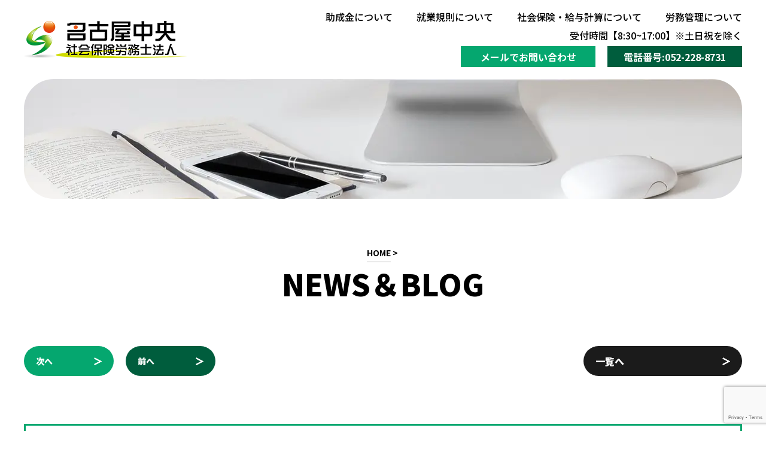

--- FILE ---
content_type: text/html; charset=UTF-8
request_url: https://nagoya-roumu.jp/2023/10/09/%E7%A4%BE%E5%8A%B4%E5%A3%AB%E3%81%AB%E3%81%AF%E5%B0%86%E6%9D%A5%E3%81%8C%E3%81%AA%E3%81%84%EF%BC%9F%E5%99%82%E3%81%AE%E7%9C%9F%E7%9B%B8-02/
body_size: 37801
content:
<!DOCTYPE html>
<html lang="ja">
<head>
  <!-- Google tag (gtag.js) -->
<script async src="https://www.googletagmanager.com/gtag/js?id=G-KTXX8K1Q2V"></script>
<script>
  window.dataLayer = window.dataLayer || [];
  function gtag(){dataLayer.push(arguments);}
  gtag('js', new Date());

  gtag('config', 'G-KTXX8K1Q2V');
</script>
<meta name="viewport" content="width=device-width,initial-scale=1.0,maximum-scale=1.0,user-scalable=0">
<meta charset=utf-8>
<meta name="copyright" content="ここに入力"><!-- 著作権 -->
<meta name="format-detection" content="telephone=no">
<meta name="description" content="" /><!-- WEBサイトの説明文50文字程度 -->
<meta name="keywords" content=""/><!-- 検索をしてほしいキーワード8個程度 -->
<meta name='robots' content='max-image-preview:large' />
	<style>img:is([sizes="auto" i], [sizes^="auto," i]) { contain-intrinsic-size: 3000px 1500px }</style>
	<link rel='dns-prefetch' href='//ajax.googleapis.com' />
<link rel="alternate" type="application/rss+xml" title="名古屋中央社会保険労務士法人 &raquo; 社労士には将来がない？噂の真相 02 のコメントのフィード" href="https://nagoya-roumu.jp/2023/10/09/%e7%a4%be%e5%8a%b4%e5%a3%ab%e3%81%ab%e3%81%af%e5%b0%86%e6%9d%a5%e3%81%8c%e3%81%aa%e3%81%84%ef%bc%9f%e5%99%82%e3%81%ae%e7%9c%9f%e7%9b%b8-02/feed/" />
<link rel='stylesheet' id='wp-block-library-css' href='https://nagoya-roumu.jp/wp/wp-includes/css/dist/block-library/style.min.css?ver=6.8.3' type='text/css' media='all' />
<style id='classic-theme-styles-inline-css' type='text/css'>
/*! This file is auto-generated */
.wp-block-button__link{color:#fff;background-color:#32373c;border-radius:9999px;box-shadow:none;text-decoration:none;padding:calc(.667em + 2px) calc(1.333em + 2px);font-size:1.125em}.wp-block-file__button{background:#32373c;color:#fff;text-decoration:none}
</style>
<style id='global-styles-inline-css' type='text/css'>
:root{--wp--preset--aspect-ratio--square: 1;--wp--preset--aspect-ratio--4-3: 4/3;--wp--preset--aspect-ratio--3-4: 3/4;--wp--preset--aspect-ratio--3-2: 3/2;--wp--preset--aspect-ratio--2-3: 2/3;--wp--preset--aspect-ratio--16-9: 16/9;--wp--preset--aspect-ratio--9-16: 9/16;--wp--preset--color--black: #000000;--wp--preset--color--cyan-bluish-gray: #abb8c3;--wp--preset--color--white: #ffffff;--wp--preset--color--pale-pink: #f78da7;--wp--preset--color--vivid-red: #cf2e2e;--wp--preset--color--luminous-vivid-orange: #ff6900;--wp--preset--color--luminous-vivid-amber: #fcb900;--wp--preset--color--light-green-cyan: #7bdcb5;--wp--preset--color--vivid-green-cyan: #00d084;--wp--preset--color--pale-cyan-blue: #8ed1fc;--wp--preset--color--vivid-cyan-blue: #0693e3;--wp--preset--color--vivid-purple: #9b51e0;--wp--preset--gradient--vivid-cyan-blue-to-vivid-purple: linear-gradient(135deg,rgba(6,147,227,1) 0%,rgb(155,81,224) 100%);--wp--preset--gradient--light-green-cyan-to-vivid-green-cyan: linear-gradient(135deg,rgb(122,220,180) 0%,rgb(0,208,130) 100%);--wp--preset--gradient--luminous-vivid-amber-to-luminous-vivid-orange: linear-gradient(135deg,rgba(252,185,0,1) 0%,rgba(255,105,0,1) 100%);--wp--preset--gradient--luminous-vivid-orange-to-vivid-red: linear-gradient(135deg,rgba(255,105,0,1) 0%,rgb(207,46,46) 100%);--wp--preset--gradient--very-light-gray-to-cyan-bluish-gray: linear-gradient(135deg,rgb(238,238,238) 0%,rgb(169,184,195) 100%);--wp--preset--gradient--cool-to-warm-spectrum: linear-gradient(135deg,rgb(74,234,220) 0%,rgb(151,120,209) 20%,rgb(207,42,186) 40%,rgb(238,44,130) 60%,rgb(251,105,98) 80%,rgb(254,248,76) 100%);--wp--preset--gradient--blush-light-purple: linear-gradient(135deg,rgb(255,206,236) 0%,rgb(152,150,240) 100%);--wp--preset--gradient--blush-bordeaux: linear-gradient(135deg,rgb(254,205,165) 0%,rgb(254,45,45) 50%,rgb(107,0,62) 100%);--wp--preset--gradient--luminous-dusk: linear-gradient(135deg,rgb(255,203,112) 0%,rgb(199,81,192) 50%,rgb(65,88,208) 100%);--wp--preset--gradient--pale-ocean: linear-gradient(135deg,rgb(255,245,203) 0%,rgb(182,227,212) 50%,rgb(51,167,181) 100%);--wp--preset--gradient--electric-grass: linear-gradient(135deg,rgb(202,248,128) 0%,rgb(113,206,126) 100%);--wp--preset--gradient--midnight: linear-gradient(135deg,rgb(2,3,129) 0%,rgb(40,116,252) 100%);--wp--preset--font-size--small: 13px;--wp--preset--font-size--medium: 20px;--wp--preset--font-size--large: 36px;--wp--preset--font-size--x-large: 42px;--wp--preset--spacing--20: 0.44rem;--wp--preset--spacing--30: 0.67rem;--wp--preset--spacing--40: 1rem;--wp--preset--spacing--50: 1.5rem;--wp--preset--spacing--60: 2.25rem;--wp--preset--spacing--70: 3.38rem;--wp--preset--spacing--80: 5.06rem;--wp--preset--shadow--natural: 6px 6px 9px rgba(0, 0, 0, 0.2);--wp--preset--shadow--deep: 12px 12px 50px rgba(0, 0, 0, 0.4);--wp--preset--shadow--sharp: 6px 6px 0px rgba(0, 0, 0, 0.2);--wp--preset--shadow--outlined: 6px 6px 0px -3px rgba(255, 255, 255, 1), 6px 6px rgba(0, 0, 0, 1);--wp--preset--shadow--crisp: 6px 6px 0px rgba(0, 0, 0, 1);}:where(.is-layout-flex){gap: 0.5em;}:where(.is-layout-grid){gap: 0.5em;}body .is-layout-flex{display: flex;}.is-layout-flex{flex-wrap: wrap;align-items: center;}.is-layout-flex > :is(*, div){margin: 0;}body .is-layout-grid{display: grid;}.is-layout-grid > :is(*, div){margin: 0;}:where(.wp-block-columns.is-layout-flex){gap: 2em;}:where(.wp-block-columns.is-layout-grid){gap: 2em;}:where(.wp-block-post-template.is-layout-flex){gap: 1.25em;}:where(.wp-block-post-template.is-layout-grid){gap: 1.25em;}.has-black-color{color: var(--wp--preset--color--black) !important;}.has-cyan-bluish-gray-color{color: var(--wp--preset--color--cyan-bluish-gray) !important;}.has-white-color{color: var(--wp--preset--color--white) !important;}.has-pale-pink-color{color: var(--wp--preset--color--pale-pink) !important;}.has-vivid-red-color{color: var(--wp--preset--color--vivid-red) !important;}.has-luminous-vivid-orange-color{color: var(--wp--preset--color--luminous-vivid-orange) !important;}.has-luminous-vivid-amber-color{color: var(--wp--preset--color--luminous-vivid-amber) !important;}.has-light-green-cyan-color{color: var(--wp--preset--color--light-green-cyan) !important;}.has-vivid-green-cyan-color{color: var(--wp--preset--color--vivid-green-cyan) !important;}.has-pale-cyan-blue-color{color: var(--wp--preset--color--pale-cyan-blue) !important;}.has-vivid-cyan-blue-color{color: var(--wp--preset--color--vivid-cyan-blue) !important;}.has-vivid-purple-color{color: var(--wp--preset--color--vivid-purple) !important;}.has-black-background-color{background-color: var(--wp--preset--color--black) !important;}.has-cyan-bluish-gray-background-color{background-color: var(--wp--preset--color--cyan-bluish-gray) !important;}.has-white-background-color{background-color: var(--wp--preset--color--white) !important;}.has-pale-pink-background-color{background-color: var(--wp--preset--color--pale-pink) !important;}.has-vivid-red-background-color{background-color: var(--wp--preset--color--vivid-red) !important;}.has-luminous-vivid-orange-background-color{background-color: var(--wp--preset--color--luminous-vivid-orange) !important;}.has-luminous-vivid-amber-background-color{background-color: var(--wp--preset--color--luminous-vivid-amber) !important;}.has-light-green-cyan-background-color{background-color: var(--wp--preset--color--light-green-cyan) !important;}.has-vivid-green-cyan-background-color{background-color: var(--wp--preset--color--vivid-green-cyan) !important;}.has-pale-cyan-blue-background-color{background-color: var(--wp--preset--color--pale-cyan-blue) !important;}.has-vivid-cyan-blue-background-color{background-color: var(--wp--preset--color--vivid-cyan-blue) !important;}.has-vivid-purple-background-color{background-color: var(--wp--preset--color--vivid-purple) !important;}.has-black-border-color{border-color: var(--wp--preset--color--black) !important;}.has-cyan-bluish-gray-border-color{border-color: var(--wp--preset--color--cyan-bluish-gray) !important;}.has-white-border-color{border-color: var(--wp--preset--color--white) !important;}.has-pale-pink-border-color{border-color: var(--wp--preset--color--pale-pink) !important;}.has-vivid-red-border-color{border-color: var(--wp--preset--color--vivid-red) !important;}.has-luminous-vivid-orange-border-color{border-color: var(--wp--preset--color--luminous-vivid-orange) !important;}.has-luminous-vivid-amber-border-color{border-color: var(--wp--preset--color--luminous-vivid-amber) !important;}.has-light-green-cyan-border-color{border-color: var(--wp--preset--color--light-green-cyan) !important;}.has-vivid-green-cyan-border-color{border-color: var(--wp--preset--color--vivid-green-cyan) !important;}.has-pale-cyan-blue-border-color{border-color: var(--wp--preset--color--pale-cyan-blue) !important;}.has-vivid-cyan-blue-border-color{border-color: var(--wp--preset--color--vivid-cyan-blue) !important;}.has-vivid-purple-border-color{border-color: var(--wp--preset--color--vivid-purple) !important;}.has-vivid-cyan-blue-to-vivid-purple-gradient-background{background: var(--wp--preset--gradient--vivid-cyan-blue-to-vivid-purple) !important;}.has-light-green-cyan-to-vivid-green-cyan-gradient-background{background: var(--wp--preset--gradient--light-green-cyan-to-vivid-green-cyan) !important;}.has-luminous-vivid-amber-to-luminous-vivid-orange-gradient-background{background: var(--wp--preset--gradient--luminous-vivid-amber-to-luminous-vivid-orange) !important;}.has-luminous-vivid-orange-to-vivid-red-gradient-background{background: var(--wp--preset--gradient--luminous-vivid-orange-to-vivid-red) !important;}.has-very-light-gray-to-cyan-bluish-gray-gradient-background{background: var(--wp--preset--gradient--very-light-gray-to-cyan-bluish-gray) !important;}.has-cool-to-warm-spectrum-gradient-background{background: var(--wp--preset--gradient--cool-to-warm-spectrum) !important;}.has-blush-light-purple-gradient-background{background: var(--wp--preset--gradient--blush-light-purple) !important;}.has-blush-bordeaux-gradient-background{background: var(--wp--preset--gradient--blush-bordeaux) !important;}.has-luminous-dusk-gradient-background{background: var(--wp--preset--gradient--luminous-dusk) !important;}.has-pale-ocean-gradient-background{background: var(--wp--preset--gradient--pale-ocean) !important;}.has-electric-grass-gradient-background{background: var(--wp--preset--gradient--electric-grass) !important;}.has-midnight-gradient-background{background: var(--wp--preset--gradient--midnight) !important;}.has-small-font-size{font-size: var(--wp--preset--font-size--small) !important;}.has-medium-font-size{font-size: var(--wp--preset--font-size--medium) !important;}.has-large-font-size{font-size: var(--wp--preset--font-size--large) !important;}.has-x-large-font-size{font-size: var(--wp--preset--font-size--x-large) !important;}
:where(.wp-block-post-template.is-layout-flex){gap: 1.25em;}:where(.wp-block-post-template.is-layout-grid){gap: 1.25em;}
:where(.wp-block-columns.is-layout-flex){gap: 2em;}:where(.wp-block-columns.is-layout-grid){gap: 2em;}
:root :where(.wp-block-pullquote){font-size: 1.5em;line-height: 1.6;}
</style>
<link rel='stylesheet' id='contact-form-7-css' href='https://nagoya-roumu.jp/wp/wp-content/plugins/contact-form-7/includes/css/styles.css?ver=6.1.3' type='text/css' media='all' />
<script type="text/javascript" src="https://ajax.googleapis.com/ajax/libs/jquery/3.4.1/jquery.min.js?ver=3.4.1" id="jquery-js"></script>
<link rel="https://api.w.org/" href="https://nagoya-roumu.jp/wp-json/" /><link rel="alternate" title="JSON" type="application/json" href="https://nagoya-roumu.jp/wp-json/wp/v2/posts/3745" /><link rel="EditURI" type="application/rsd+xml" title="RSD" href="https://nagoya-roumu.jp/wp/xmlrpc.php?rsd" />
<link rel="canonical" href="https://nagoya-roumu.jp/2023/10/09/%e7%a4%be%e5%8a%b4%e5%a3%ab%e3%81%ab%e3%81%af%e5%b0%86%e6%9d%a5%e3%81%8c%e3%81%aa%e3%81%84%ef%bc%9f%e5%99%82%e3%81%ae%e7%9c%9f%e7%9b%b8-02/" />
<link rel='shortlink' href='https://nagoya-roumu.jp/?p=3745' />
<link rel="alternate" title="oEmbed (JSON)" type="application/json+oembed" href="https://nagoya-roumu.jp/wp-json/oembed/1.0/embed?url=https%3A%2F%2Fnagoya-roumu.jp%2F2023%2F10%2F09%2F%25e7%25a4%25be%25e5%258a%25b4%25e5%25a3%25ab%25e3%2581%25ab%25e3%2581%25af%25e5%25b0%2586%25e6%259d%25a5%25e3%2581%258c%25e3%2581%25aa%25e3%2581%2584%25ef%25bc%259f%25e5%2599%2582%25e3%2581%25ae%25e7%259c%259f%25e7%259b%25b8-02%2F" />
<link rel="alternate" title="oEmbed (XML)" type="text/xml+oembed" href="https://nagoya-roumu.jp/wp-json/oembed/1.0/embed?url=https%3A%2F%2Fnagoya-roumu.jp%2F2023%2F10%2F09%2F%25e7%25a4%25be%25e5%258a%25b4%25e5%25a3%25ab%25e3%2581%25ab%25e3%2581%25af%25e5%25b0%2586%25e6%259d%25a5%25e3%2581%258c%25e3%2581%25aa%25e3%2581%2584%25ef%25bc%259f%25e5%2599%2582%25e3%2581%25ae%25e7%259c%259f%25e7%259b%25b8-02%2F&#038;format=xml" />
<noscript><style>.lazyload[data-src]{display:none !important;}</style></noscript><style>.lazyload{background-image:none !important;}.lazyload:before{background-image:none !important;}</style><link rel="icon" href="https://nagoya-roumu.jp/wp/wp-content/uploads/2024/03/cropped-fabicon-32x32.png" sizes="32x32" />
<link rel="icon" href="https://nagoya-roumu.jp/wp/wp-content/uploads/2024/03/cropped-fabicon-192x192.png" sizes="192x192" />
<link rel="apple-touch-icon" href="https://nagoya-roumu.jp/wp/wp-content/uploads/2024/03/cropped-fabicon-180x180.png" />
<meta name="msapplication-TileImage" content="https://nagoya-roumu.jp/wp/wp-content/uploads/2024/03/cropped-fabicon-270x270.png" />
<title>	  社労士には将来がない？噂の真相 02｜名古屋中央社会保険労務士法人</title>
<link rel="stylesheet" href="https://nagoya-roumu.jp/wp/wp-content/themes/nagoya_roumu_child/css/reset.css" type="text/css" media="all">
<link rel="stylesheet" href="https://nagoya-roumu.jp/wp/wp-content/themes/nagoya_roumu_child/style.css" type="text/css" media="all">
<link rel="stylesheet" href="https://nagoya-roumu.jp/wp/wp-content/themes/nagoya_roumu_child/css/l_animate.css" type="text/css" media="all">
<link rel="stylesheet" href="https://nagoya-roumu.jp/wp/wp-content/themes/nagoya_roumu_child/custom.css" type="text/css" media="all">
<link rel="stylesheet" href="https://nagoya-roumu.jp/wp/wp-content/themes/nagoya_roumu_child/page.css" type="text/css" media="all">
<link rel="stylesheet" href="https://nagoya-roumu.jp/wp/wp-content/themes/nagoya_roumu_child/sp.css" type="text/css" media="all">
<link rel="preconnect" href="https://fonts.googleapis.com">
<link rel="preconnect" href="https://fonts.gstatic.com" crossorigin>
<link href="https://fonts.googleapis.com/css2?family=Noto+Sans+JP:wght@300;400;500;700;900&display=swap" rel="stylesheet">
<link href="https://fonts.googleapis.com/css2?family=Noto+Serif+JP:wght@300;400;500;600;700;900&display=swap" rel="stylesheet">
<script src="https://nagoya-roumu.jp/wp/wp-content/themes/nagoya_roumu_child/js/jquery.cookie.js"></script>
<script src="https://nagoya-roumu.jp/wp/wp-content/themes/nagoya_roumu_child/js/basic.js"></script>
</head>
<!-- WEBサイトの表示領域・終了 -->
<body>
<!-- WEBサイトの表示領域・開始 -->
<!-- main -->
<article id="wrap">
<!-- header -->
  <header id="header" class="inview">  
<div class="flex flex-sb flex-al-c inbox12">
<a href="https://nagoya-roumu.jp//" class="logo fade_o"><img src="[data-uri]" alt="ロゴ" data-src="https://nagoya-roumu.jp/wp/wp-content/themes/nagoya_roumu_child/img/header/logo.svg" decoding="async" class="lazyload"><noscript><img src="https://nagoya-roumu.jp/wp/wp-content/themes/nagoya_roumu_child/img/header/logo.svg" alt="ロゴ" data-eio="l"></noscript></a>
<div>
  <nav class="flex flex-end flex-al-c fade_o inview">  
  <a href="https://nagoya-roumu.jp/subsidy/">助成金について</a>
  <a href="https://nagoya-roumu.jp/work-rule/">就業規則について</a>
  <a href="https://nagoya-roumu.jp/acting/">社会保険・給与計算について</a>
  <a href="https://nagoya-roumu.jp/labor-management/">労務管理について</a>
</nav>  <p class="txt01 txt-r fade_o">受付時間【8:30~17:00】※土日祝を除く</p>
  <div class="btn_box flex flex-end flex-al-c fade_o">
    <a href="https://nagoya-roumu.jp/contact?radio=1" class="white w_bold flex flex-c flex-al-c">メールでお問い合わせ</a>
    <a href="tel:052-228-8731" onclick="yahoo_report_conversion ('tel:tel:052-228-8731');" class="white w_bold flex flex-c flex-al-c">電話番号:052-228-8731</a>
  </div>
</div>
</div>
</header>
  <div class="st-header inview">
<div class="flex flex-sb flex-al-c inbox12">
<a href="https://nagoya-roumu.jp//" class="logo"><img src="[data-uri]" alt="ロゴ" data-src="https://nagoya-roumu.jp/wp/wp-content/themes/nagoya_roumu_child/img/header/logo.svg" decoding="async" class="lazyload"><noscript><img src="https://nagoya-roumu.jp/wp/wp-content/themes/nagoya_roumu_child/img/header/logo.svg" alt="ロゴ" data-eio="l"></noscript></a>
  <nav class="flex flex-end flex-al-c fade_o inview">  
  <a href="https://nagoya-roumu.jp/subsidy/">助成金について</a>
  <a href="https://nagoya-roumu.jp/work-rule/">就業規則について</a>
  <a href="https://nagoya-roumu.jp/acting/">社会保険・給与計算について</a>
  <a href="https://nagoya-roumu.jp/labor-management/">労務管理について</a>
</nav></div>
</div>
  <div class="page_thumb">
<img class="img lazyload" src="[data-uri]" alt="画像" data-src="https://nagoya-roumu.jp/wp/wp-content/themes/nagoya_roumu_child/img/thumb02.jpg" decoding="async" data-eio-rwidth="1200" data-eio-rheight="450"><noscript><img class="img" src="https://nagoya-roumu.jp/wp/wp-content/themes/nagoya_roumu_child/img/thumb02.jpg" alt="画像" data-eio="l"></noscript>
</div>
  <div class="sp_hamburger">  
<button class="hamburger">
<span class="hamburger_bar"></span>
<span class="hamburger_bar"></span>
<span class="hamburger_bar"></span>
</button>
</div>
<nav class="sp_nav">
<div>
<img class="nav_logo mgn-a lazyload" src="[data-uri]" alt="ロゴ" data-src="https://nagoya-roumu.jp/wp/wp-content/themes/nagoya_roumu_child/img/sp/header/nav_logo.svg" decoding="async"><noscript><img class="nav_logo mgn-a" src="https://nagoya-roumu.jp/wp/wp-content/themes/nagoya_roumu_child/img/sp/header/nav_logo.svg" alt="ロゴ" data-eio="l"></noscript>
<p class="txt01 txt-c">会社を守る。会社を成長させる。幸せな会社に。<br>
私達が社労士としてサポートいたします。</p>
<ul class="nav-list">
<li class="nav-item"><a href="https://nagoya-roumu.jp//">HOME</a></li>
<li class="nav-item"><a href="https://nagoya-roumu.jp/reason/">選ばれる理由</a></li>
<li class="nav-item"><a href="https://nagoya-roumu.jp/subsidy/">助成金について</a></li>
<li class="nav-item"><a href="https://nagoya-roumu.jp/work-rule/">就業規則について</a></li>
<li class="nav-item"><a href="https://nagoya-roumu.jp/recruitment/">採用コンサルティング</a></li>
<li class="nav-item"><a href="https://nagoya-roumu.jp/personnel-evaluation-institution/">人事評価制度について</a></li>
<li class="nav-item"><a href="https://nagoya-roumu.jp/kyoshutsu/">確定拠出型年金について</a></li>
<li class="nav-item"><a href="https://nagoya-roumu.jp/acting/">社会保険・給与計算について</a></li>
<li class="nav-item"><a href="https://nagoya-roumu.jp/labor-management/">労務システム管理について</a></li>
<li class="nav-item"><a href="https://nagoya-roumu.jp/archives-voice/">お客様の声</a></li>
<li class="nav-item"><a href="https://nagoya-roumu.jp/blog/">ブログ＆ニュース</a></li>
<li class="nav-item"><a href="https://nagoya-roumu.jp/company/">会社概要</a></li>
<li class="nav-item"><a href="https://nagoya-roumu.jp/contact/">お問い合わせ・相談予約</a></li>
</ul>
</div>
</nav>
<div class="pan w_bold flex flex-c flex-al-s">
<a href="https://nagoya-roumu.jp">HOME</a>&nbsp;>&nbsp;<a href="https://nagoya-roumu.jp/blog/"></a>
</div>
<article id="single_blog" class="single_page inbox12">
<div class="txt-c w_black page_title">NEWS＆BLOG</div>
<div class="pagination_over">
<div class="navigation flex flex-sb indent_content03">
<div class="nav_btn flex flex-s flex-al-c">
<div class="next flex flex-sb flex-al-c w_black white btn">
<p><a href="https://nagoya-roumu.jp/2023/10/16/%e7%a4%be%e5%8a%b4%e5%a3%ab%e3%81%ab%e3%81%af%e5%b0%86%e6%9d%a5%e3%81%8c%e3%81%aa%e3%81%84%ef%bc%9f%e5%99%82%e3%81%ae%e7%9c%9f%e7%9b%b8-03/" rel="next">次へ</a></p>
<div class="arrow flex flex-c flex-al-c"><img src="[data-uri]" alt="アイコン" data-src="https://nagoya-roumu.jp/wp/wp-content/themes/nagoya_roumu_child/img/blog/arrow.svg" decoding="async" class="lazyload"><noscript><img src="https://nagoya-roumu.jp/wp/wp-content/themes/nagoya_roumu_child/img/blog/arrow.svg" alt="アイコン" data-eio="l"></noscript></div>
</div>
	
<div class="previous flex flex-sb flex-al-c w_black white btn">
<p><a href="https://nagoya-roumu.jp/2023/10/02/%e7%a4%be%e5%8a%b4%e5%a3%ab%e3%81%ab%e3%81%af%e5%b0%86%e6%9d%a5%e3%81%8c%e3%81%aa%e3%81%84%ef%bc%9f%e5%99%82%e3%81%ae%e7%9c%9f%e7%9b%b8-01/" rel="prev">前へ</a></p>
<div class="arrow flex flex-c flex-al-c"><img src="[data-uri]" alt="アイコン" data-src="https://nagoya-roumu.jp/wp/wp-content/themes/nagoya_roumu_child/img/blog/arrow.svg" decoding="async" class="lazyload"><noscript><img src="https://nagoya-roumu.jp/wp/wp-content/themes/nagoya_roumu_child/img/blog/arrow.svg" alt="アイコン" data-eio="l"></noscript></div>
</div>
	
</div>
<a href="https://nagoya-roumu.jp/blog/" class="nav_archive_btn flex flex-sb flex-al-c w_black white">
<p>一覧へ</p>
<div class="arrow flex flex-c flex-al-c"><img src="[data-uri]" alt="アイコン" data-src="https://nagoya-roumu.jp/wp/wp-content/themes/nagoya_roumu_child/img/blog/arrow.svg" decoding="async" class="lazyload"><noscript><img src="https://nagoya-roumu.jp/wp/wp-content/themes/nagoya_roumu_child/img/blog/arrow.svg" alt="アイコン" data-eio="l"></noscript></div>
</a>
</div></div>
<section class="box">
<div class="over flex flex-s flex-al-c">
<p class="time w_bold">2023.10.09</p>
<div class="tag w_medium white txt-c">BLOG</div>
</div>
<h1 class="title w_bold">社労士には将来がない？噂の真相 02</h1>
<div class="text txt-j w_medium"><p>社労士には将来がない？噂の真相 02</p>
<p>&nbsp;</p>
<p>&nbsp;</p>
<p>せっかく作った会社を守りたい、あるいはもっと成長させていきたい、そう考えておられるかたがたに、「名古屋中央社会保険労務士法人」は、愛知県名古屋市を拠点にして、岐阜県、三重県などの広く東海地方において、労働保険や社会保険の手続き事務、給与計算事務、助成金申請などのアウトソーシング業務から、労務相談、労務管理、就業規則の作成、賃金コンサル業務などの人事労務コンサル業務、さらには助成金の申請などの各種手続き業務まで、あらゆる労務案件を手がけることで、あなた様の会社をバックアップし、幸せな会社づくりのお手伝いをさせていただきます。</p>
<p>&nbsp;</p>
<p>みなさまこんにちは。「名古屋中央社会保険労務士法人」の広報担当、Aです。</p>
<p>社労士という職業に将来性や未来がないという主張は、必ずしも正確なものではありません。</p>
<p>まず、前回取り上げた主張のひとつめである「ひとつめは、社労士は士業でありながら弁護士や公認会計士、司法書士などと比べて知名度が低く、地味な職種だから」ということについて取り上げてみましょう。</p>
<p>確かに社労士は他の士業と比べると知名度が低いのは否めない事実かもしれません。社労士と聞いてどのような業務内容なのかを想像できる人は少ないでしょう。しかしだからと言って、安定していないとか収入が低いというわけでは決してありません。</p>
<p>仕事の安定性は、弁護士や司法書士など他の士業とあまり変わりません。</p>
<p>しっかりと顧客を獲得し、信頼性の高い仕事を続けていけば、自ずと仕事は安定していきますし、確実に仕事をこなしていけば事業を拡大させることができ、収入も増えることに繋がります。</p>
<p>そうでなければなかなか継続は難しくはなるでしょう。</p>
<p>しかしそれは士業に限らずどの職業であっても同じことです。</p>
<p>資格を取ったから安泰ということはありません。資格はスタートであり、そこから実績を積むことが重要なのです。</p>
<p>&nbsp;</p>
<p>「名古屋中央社会保険労務士法人」は、「縁あるかたを幸せに」をモットーに、労働時間の管理から就業規則の制定、適切な給与の策定と計算代行、退職金制度管理などのコンサルティング業務をメインに、労働社会保険の手続きや労務相談、人事制度コンサルティング、助成金の申請まで、広く労務関係の業務を取り扱っております。お客様の会社の健全な環境作りと成長を目指して、お客様の会社の総務担当としてお手伝いをさせていただきますので、労務関係の業務でお困りのかたがいらっしゃいましたら、是非一度「名古屋中央社会保険労務士法人」までお気軽にご相談ください。</p>
<p>&nbsp;</p>
<p>&nbsp;</p>
<p>&nbsp;</p>
</div>
</section>
<div class="pagination_under">
<div class="navigation flex flex-sb indent_content03">
<div class="nav_btn flex flex-s flex-al-c">
<div class="next flex flex-sb flex-al-c w_black white btn">
<p><a href="https://nagoya-roumu.jp/2023/10/16/%e7%a4%be%e5%8a%b4%e5%a3%ab%e3%81%ab%e3%81%af%e5%b0%86%e6%9d%a5%e3%81%8c%e3%81%aa%e3%81%84%ef%bc%9f%e5%99%82%e3%81%ae%e7%9c%9f%e7%9b%b8-03/" rel="next">次へ</a></p>
<div class="arrow flex flex-c flex-al-c"><img src="[data-uri]" alt="アイコン" data-src="https://nagoya-roumu.jp/wp/wp-content/themes/nagoya_roumu_child/img/blog/arrow.svg" decoding="async" class="lazyload"><noscript><img src="https://nagoya-roumu.jp/wp/wp-content/themes/nagoya_roumu_child/img/blog/arrow.svg" alt="アイコン" data-eio="l"></noscript></div>
</div>
	
<div class="previous flex flex-sb flex-al-c w_black white btn">
<p><a href="https://nagoya-roumu.jp/2023/10/02/%e7%a4%be%e5%8a%b4%e5%a3%ab%e3%81%ab%e3%81%af%e5%b0%86%e6%9d%a5%e3%81%8c%e3%81%aa%e3%81%84%ef%bc%9f%e5%99%82%e3%81%ae%e7%9c%9f%e7%9b%b8-01/" rel="prev">前へ</a></p>
<div class="arrow flex flex-c flex-al-c"><img src="[data-uri]" alt="アイコン" data-src="https://nagoya-roumu.jp/wp/wp-content/themes/nagoya_roumu_child/img/blog/arrow.svg" decoding="async" class="lazyload"><noscript><img src="https://nagoya-roumu.jp/wp/wp-content/themes/nagoya_roumu_child/img/blog/arrow.svg" alt="アイコン" data-eio="l"></noscript></div>
</div>
	
</div>
<a href="https://nagoya-roumu.jp/blog/" class="nav_archive_btn flex flex-sb flex-al-c w_black white">
<p>一覧へ</p>
<div class="arrow flex flex-c flex-al-c"><img src="[data-uri]" alt="アイコン" data-src="https://nagoya-roumu.jp/wp/wp-content/themes/nagoya_roumu_child/img/blog/arrow.svg" decoding="async" class="lazyload"><noscript><img src="https://nagoya-roumu.jp/wp/wp-content/themes/nagoya_roumu_child/img/blog/arrow.svg" alt="アイコン" data-eio="l"></noscript></div>
</a>
</div></div>
</article>
<div id="contact_banner" class="indent_content">
<div class="sec_title_box flex flex-s flex-al-c">
<h2 class="w_black"><p>CONTACT</p><span></span></h2>
<p class="w_bold min">-お問い合わせ-</p>
</div>
<div class="inner01 flex flex-c flex-al-c">
<img class="logo lazyload" src="[data-uri]" alt="ロゴ" data-src="https://nagoya-roumu.jp/wp/wp-content/themes/nagoya_roumu_child/img/contact_banner/logo.svg" decoding="async"><noscript><img class="logo" src="https://nagoya-roumu.jp/wp/wp-content/themes/nagoya_roumu_child/img/contact_banner/logo.svg" alt="ロゴ" data-eio="l"></noscript>
<p class="w_bold">会社を守る。会社を成長させる。幸せな会社に。<br>
私達が社労士としてサポートいたします。</p>
</div>
<p class="txt01 txt-c w_bold">受付時間【8：30～17：00】※土日祝を除く</p>
<a href="tel:052-228-8731" onclick="yahoo_report_conversion ('tel:tel:052-228-8731');" class="tel txt-c w_black">TEL:<span>052-228-8731</span></a>
<div class="inner02 inbox12 flex flex-sb flex-al-c">
<a href="https://nagoya-roumu.jp/contact?radio=1" class="item">
<div class="txt_box">
<p class="text01 l_green">あなたの会社のお困り事について</p>
<p class="text01 l_green">まずはお気軽にご相談ください。</p>
<p class="text02 w_bold white">メールでお問い合わせ</p>
</div>
<div class="btn flex flex-sb flex-al-c white">
<p class="w_bold">more</p>
<span class="arrow w_black">></span>
</div>
<img class="img lazyload" src="[data-uri]" alt="背景" data-src="https://nagoya-roumu.jp/wp/wp-content/themes/nagoya_roumu_child/img/contact_banner/item-bg01.jpg" decoding="async" data-eio-rwidth="575" data-eio-rheight="230"><noscript><img class="img" src="https://nagoya-roumu.jp/wp/wp-content/themes/nagoya_roumu_child/img/contact_banner/item-bg01.jpg" alt="背景" data-eio="l"></noscript>
<img class="none sp-img lazyload" src="[data-uri]" alt="メールでお問い合わせ" data-src="https://nagoya-roumu.jp/wp/wp-content/themes/nagoya_roumu_child/img/sp/contact_banner/item01.svg" decoding="async"><noscript><img class="none sp-img" src="https://nagoya-roumu.jp/wp/wp-content/themes/nagoya_roumu_child/img/sp/contact_banner/item01.svg" alt="メールでお問い合わせ" data-eio="l"></noscript>
</a>
<a href="https://nagoya-roumu.jp/contact?radio=2" class="item">
<div class="txt_box">
<p class="text01 d_green">労務の事や助成金の事など、</p>
<p class="text01 d_green">お得な情報をメルマガでお届け</p>
<p class="text02 w_bold white">メルマガ登録</p>
</div>
<div class="btn flex flex-sb flex-al-c white">
<p class="w_bold">more</p>
<span class="arrow w_black">></span>
</div>
<img class="img lazyload" src="[data-uri]" alt="背景" data-src="https://nagoya-roumu.jp/wp/wp-content/themes/nagoya_roumu_child/img/contact_banner/item-bg02.jpg" decoding="async" data-eio-rwidth="575" data-eio-rheight="230"><noscript><img class="img" src="https://nagoya-roumu.jp/wp/wp-content/themes/nagoya_roumu_child/img/contact_banner/item-bg02.jpg" alt="背景" data-eio="l"></noscript>
<img class="none sp-img lazyload" src="[data-uri]" alt="メルマガ登録" data-src="https://nagoya-roumu.jp/wp/wp-content/themes/nagoya_roumu_child/img/sp/contact_banner/item02.svg" decoding="async"><noscript><img class="none sp-img" src="https://nagoya-roumu.jp/wp/wp-content/themes/nagoya_roumu_child/img/sp/contact_banner/item02.svg" alt="メルマガ登録" data-eio="l"></noscript>
</a>
</div>
<div class="under-bg"></div>
</div><footer>
<img class="logo mgn-a lazyload" src="[data-uri]" alt="ロゴ" data-src="https://nagoya-roumu.jp/wp/wp-content/themes/nagoya_roumu_child/img/footer/logo.svg" decoding="async"><noscript><img class="logo mgn-a" src="https://nagoya-roumu.jp/wp/wp-content/themes/nagoya_roumu_child/img/footer/logo.svg" alt="ロゴ" data-eio="l"></noscript>
<p class="txt01 txt-c w_bold">会社を守る。会社を成長させる。幸せな会社に。<br>
私達が社労士としてサポートいたします。</p>
<nav class="flex flex-c flex-al-c w_bold">
<a href="https://nagoya-roumu.jp//">TOP</a>
<a href="https://nagoya-roumu.jp/reason/">選ばれる理由</a>
<a href="https://nagoya-roumu.jp/subsidy/">助成金について</a>
<a href="https://nagoya-roumu.jp/work-rule/">就業規則について</a>
<a href="https://nagoya-roumu.jp/recruitment/">採用コンサルティング</a>
</nav>
<nav class="flex flex-c flex-al-c w_bold">
<a href="https://nagoya-roumu.jp/personnel-evaluation-institution/">人事評価制度について</a>
<a href="https://nagoya-roumu.jp/kyoshutsu/">確定拠出型年金について</a>
<a href="https://nagoya-roumu.jp/acting/">社会保険・給与計算について</a>
<a href="https://nagoya-roumu.jp/labor-management/">労務管理について</a>
</nav>
<nav class="flex flex-c flex-al-c w_bold">
<a href="https://nagoya-roumu.jp/archives-voice/">お客様の声</a>
<a href="https://nagoya-roumu.jp/blog/">ブログ＆ニュース</a>
<a href="https://nagoya-roumu.jp/company/">会社概要</a>
<a href="https://nagoya-roumu.jp/contact/">お問い合わせ・相談予約</a>
</nav>
<p class="copy txt-c white">© 2024 名古屋中央社会保険労務士法人</p>
</footer>
</article>
<script type="speculationrules">
{"prefetch":[{"source":"document","where":{"and":[{"href_matches":"\/*"},{"not":{"href_matches":["\/wp\/wp-*.php","\/wp\/wp-admin\/*","\/wp\/wp-content\/uploads\/*","\/wp\/wp-content\/*","\/wp\/wp-content\/plugins\/*","\/wp\/wp-content\/themes\/nagoya_roumu_child\/*","\/wp\/wp-content\/themes\/nagoya_roumu\/*","\/*\\?(.+)"]}},{"not":{"selector_matches":"a[rel~=\"nofollow\"]"}},{"not":{"selector_matches":".no-prefetch, .no-prefetch a"}}]},"eagerness":"conservative"}]}
</script>
<script type="text/javascript" id="eio-lazy-load-js-before">
/* <![CDATA[ */
var eio_lazy_vars = {"exactdn_domain":"","skip_autoscale":0,"threshold":0,"use_dpr":1};
/* ]]> */
</script>
<script type="text/javascript" src="https://nagoya-roumu.jp/wp/wp-content/plugins/ewww-image-optimizer/includes/lazysizes.min.js?ver=821" id="eio-lazy-load-js" async="async" data-wp-strategy="async"></script>
<script type="text/javascript" src="https://nagoya-roumu.jp/wp/wp-includes/js/dist/hooks.min.js?ver=4d63a3d491d11ffd8ac6" id="wp-hooks-js"></script>
<script type="text/javascript" src="https://nagoya-roumu.jp/wp/wp-includes/js/dist/i18n.min.js?ver=5e580eb46a90c2b997e6" id="wp-i18n-js"></script>
<script type="text/javascript" id="wp-i18n-js-after">
/* <![CDATA[ */
wp.i18n.setLocaleData( { 'text direction\u0004ltr': [ 'ltr' ] } );
/* ]]> */
</script>
<script type="text/javascript" src="https://nagoya-roumu.jp/wp/wp-content/plugins/contact-form-7/includes/swv/js/index.js?ver=6.1.3" id="swv-js"></script>
<script type="text/javascript" id="contact-form-7-js-translations">
/* <![CDATA[ */
( function( domain, translations ) {
	var localeData = translations.locale_data[ domain ] || translations.locale_data.messages;
	localeData[""].domain = domain;
	wp.i18n.setLocaleData( localeData, domain );
} )( "contact-form-7", {"translation-revision-date":"2025-10-29 09:23:50+0000","generator":"GlotPress\/4.0.3","domain":"messages","locale_data":{"messages":{"":{"domain":"messages","plural-forms":"nplurals=1; plural=0;","lang":"ja_JP"},"This contact form is placed in the wrong place.":["\u3053\u306e\u30b3\u30f3\u30bf\u30af\u30c8\u30d5\u30a9\u30fc\u30e0\u306f\u9593\u9055\u3063\u305f\u4f4d\u7f6e\u306b\u7f6e\u304b\u308c\u3066\u3044\u307e\u3059\u3002"],"Error:":["\u30a8\u30e9\u30fc:"]}},"comment":{"reference":"includes\/js\/index.js"}} );
/* ]]> */
</script>
<script type="text/javascript" id="contact-form-7-js-before">
/* <![CDATA[ */
var wpcf7 = {
    "api": {
        "root": "https:\/\/nagoya-roumu.jp\/wp-json\/",
        "namespace": "contact-form-7\/v1"
    }
};
/* ]]> */
</script>
<script type="text/javascript" src="https://nagoya-roumu.jp/wp/wp-content/plugins/contact-form-7/includes/js/index.js?ver=6.1.3" id="contact-form-7-js"></script>
<script type="text/javascript" src="https://www.google.com/recaptcha/api.js?render=6Lf_ZYopAAAAAJQN0hrV5JwrElDKS-RNRj7gWJm_&amp;ver=3.0" id="google-recaptcha-js"></script>
<script type="text/javascript" src="https://nagoya-roumu.jp/wp/wp-includes/js/dist/vendor/wp-polyfill.min.js?ver=3.15.0" id="wp-polyfill-js"></script>
<script type="text/javascript" id="wpcf7-recaptcha-js-before">
/* <![CDATA[ */
var wpcf7_recaptcha = {
    "sitekey": "6Lf_ZYopAAAAAJQN0hrV5JwrElDKS-RNRj7gWJm_",
    "actions": {
        "homepage": "homepage",
        "contactform": "contactform"
    }
};
/* ]]> */
</script>
<script type="text/javascript" src="https://nagoya-roumu.jp/wp/wp-content/plugins/contact-form-7/modules/recaptcha/index.js?ver=6.1.3" id="wpcf7-recaptcha-js"></script>
</body>
</html>

--- FILE ---
content_type: text/html; charset=utf-8
request_url: https://www.google.com/recaptcha/api2/anchor?ar=1&k=6Lf_ZYopAAAAAJQN0hrV5JwrElDKS-RNRj7gWJm_&co=aHR0cHM6Ly9uYWdveWEtcm91bXUuanA6NDQz&hl=en&v=TkacYOdEJbdB_JjX802TMer9&size=invisible&anchor-ms=20000&execute-ms=15000&cb=g5e39xb33dqr
body_size: 45081
content:
<!DOCTYPE HTML><html dir="ltr" lang="en"><head><meta http-equiv="Content-Type" content="text/html; charset=UTF-8">
<meta http-equiv="X-UA-Compatible" content="IE=edge">
<title>reCAPTCHA</title>
<style type="text/css">
/* cyrillic-ext */
@font-face {
  font-family: 'Roboto';
  font-style: normal;
  font-weight: 400;
  src: url(//fonts.gstatic.com/s/roboto/v18/KFOmCnqEu92Fr1Mu72xKKTU1Kvnz.woff2) format('woff2');
  unicode-range: U+0460-052F, U+1C80-1C8A, U+20B4, U+2DE0-2DFF, U+A640-A69F, U+FE2E-FE2F;
}
/* cyrillic */
@font-face {
  font-family: 'Roboto';
  font-style: normal;
  font-weight: 400;
  src: url(//fonts.gstatic.com/s/roboto/v18/KFOmCnqEu92Fr1Mu5mxKKTU1Kvnz.woff2) format('woff2');
  unicode-range: U+0301, U+0400-045F, U+0490-0491, U+04B0-04B1, U+2116;
}
/* greek-ext */
@font-face {
  font-family: 'Roboto';
  font-style: normal;
  font-weight: 400;
  src: url(//fonts.gstatic.com/s/roboto/v18/KFOmCnqEu92Fr1Mu7mxKKTU1Kvnz.woff2) format('woff2');
  unicode-range: U+1F00-1FFF;
}
/* greek */
@font-face {
  font-family: 'Roboto';
  font-style: normal;
  font-weight: 400;
  src: url(//fonts.gstatic.com/s/roboto/v18/KFOmCnqEu92Fr1Mu4WxKKTU1Kvnz.woff2) format('woff2');
  unicode-range: U+0370-0377, U+037A-037F, U+0384-038A, U+038C, U+038E-03A1, U+03A3-03FF;
}
/* vietnamese */
@font-face {
  font-family: 'Roboto';
  font-style: normal;
  font-weight: 400;
  src: url(//fonts.gstatic.com/s/roboto/v18/KFOmCnqEu92Fr1Mu7WxKKTU1Kvnz.woff2) format('woff2');
  unicode-range: U+0102-0103, U+0110-0111, U+0128-0129, U+0168-0169, U+01A0-01A1, U+01AF-01B0, U+0300-0301, U+0303-0304, U+0308-0309, U+0323, U+0329, U+1EA0-1EF9, U+20AB;
}
/* latin-ext */
@font-face {
  font-family: 'Roboto';
  font-style: normal;
  font-weight: 400;
  src: url(//fonts.gstatic.com/s/roboto/v18/KFOmCnqEu92Fr1Mu7GxKKTU1Kvnz.woff2) format('woff2');
  unicode-range: U+0100-02BA, U+02BD-02C5, U+02C7-02CC, U+02CE-02D7, U+02DD-02FF, U+0304, U+0308, U+0329, U+1D00-1DBF, U+1E00-1E9F, U+1EF2-1EFF, U+2020, U+20A0-20AB, U+20AD-20C0, U+2113, U+2C60-2C7F, U+A720-A7FF;
}
/* latin */
@font-face {
  font-family: 'Roboto';
  font-style: normal;
  font-weight: 400;
  src: url(//fonts.gstatic.com/s/roboto/v18/KFOmCnqEu92Fr1Mu4mxKKTU1Kg.woff2) format('woff2');
  unicode-range: U+0000-00FF, U+0131, U+0152-0153, U+02BB-02BC, U+02C6, U+02DA, U+02DC, U+0304, U+0308, U+0329, U+2000-206F, U+20AC, U+2122, U+2191, U+2193, U+2212, U+2215, U+FEFF, U+FFFD;
}
/* cyrillic-ext */
@font-face {
  font-family: 'Roboto';
  font-style: normal;
  font-weight: 500;
  src: url(//fonts.gstatic.com/s/roboto/v18/KFOlCnqEu92Fr1MmEU9fCRc4AMP6lbBP.woff2) format('woff2');
  unicode-range: U+0460-052F, U+1C80-1C8A, U+20B4, U+2DE0-2DFF, U+A640-A69F, U+FE2E-FE2F;
}
/* cyrillic */
@font-face {
  font-family: 'Roboto';
  font-style: normal;
  font-weight: 500;
  src: url(//fonts.gstatic.com/s/roboto/v18/KFOlCnqEu92Fr1MmEU9fABc4AMP6lbBP.woff2) format('woff2');
  unicode-range: U+0301, U+0400-045F, U+0490-0491, U+04B0-04B1, U+2116;
}
/* greek-ext */
@font-face {
  font-family: 'Roboto';
  font-style: normal;
  font-weight: 500;
  src: url(//fonts.gstatic.com/s/roboto/v18/KFOlCnqEu92Fr1MmEU9fCBc4AMP6lbBP.woff2) format('woff2');
  unicode-range: U+1F00-1FFF;
}
/* greek */
@font-face {
  font-family: 'Roboto';
  font-style: normal;
  font-weight: 500;
  src: url(//fonts.gstatic.com/s/roboto/v18/KFOlCnqEu92Fr1MmEU9fBxc4AMP6lbBP.woff2) format('woff2');
  unicode-range: U+0370-0377, U+037A-037F, U+0384-038A, U+038C, U+038E-03A1, U+03A3-03FF;
}
/* vietnamese */
@font-face {
  font-family: 'Roboto';
  font-style: normal;
  font-weight: 500;
  src: url(//fonts.gstatic.com/s/roboto/v18/KFOlCnqEu92Fr1MmEU9fCxc4AMP6lbBP.woff2) format('woff2');
  unicode-range: U+0102-0103, U+0110-0111, U+0128-0129, U+0168-0169, U+01A0-01A1, U+01AF-01B0, U+0300-0301, U+0303-0304, U+0308-0309, U+0323, U+0329, U+1EA0-1EF9, U+20AB;
}
/* latin-ext */
@font-face {
  font-family: 'Roboto';
  font-style: normal;
  font-weight: 500;
  src: url(//fonts.gstatic.com/s/roboto/v18/KFOlCnqEu92Fr1MmEU9fChc4AMP6lbBP.woff2) format('woff2');
  unicode-range: U+0100-02BA, U+02BD-02C5, U+02C7-02CC, U+02CE-02D7, U+02DD-02FF, U+0304, U+0308, U+0329, U+1D00-1DBF, U+1E00-1E9F, U+1EF2-1EFF, U+2020, U+20A0-20AB, U+20AD-20C0, U+2113, U+2C60-2C7F, U+A720-A7FF;
}
/* latin */
@font-face {
  font-family: 'Roboto';
  font-style: normal;
  font-weight: 500;
  src: url(//fonts.gstatic.com/s/roboto/v18/KFOlCnqEu92Fr1MmEU9fBBc4AMP6lQ.woff2) format('woff2');
  unicode-range: U+0000-00FF, U+0131, U+0152-0153, U+02BB-02BC, U+02C6, U+02DA, U+02DC, U+0304, U+0308, U+0329, U+2000-206F, U+20AC, U+2122, U+2191, U+2193, U+2212, U+2215, U+FEFF, U+FFFD;
}
/* cyrillic-ext */
@font-face {
  font-family: 'Roboto';
  font-style: normal;
  font-weight: 900;
  src: url(//fonts.gstatic.com/s/roboto/v18/KFOlCnqEu92Fr1MmYUtfCRc4AMP6lbBP.woff2) format('woff2');
  unicode-range: U+0460-052F, U+1C80-1C8A, U+20B4, U+2DE0-2DFF, U+A640-A69F, U+FE2E-FE2F;
}
/* cyrillic */
@font-face {
  font-family: 'Roboto';
  font-style: normal;
  font-weight: 900;
  src: url(//fonts.gstatic.com/s/roboto/v18/KFOlCnqEu92Fr1MmYUtfABc4AMP6lbBP.woff2) format('woff2');
  unicode-range: U+0301, U+0400-045F, U+0490-0491, U+04B0-04B1, U+2116;
}
/* greek-ext */
@font-face {
  font-family: 'Roboto';
  font-style: normal;
  font-weight: 900;
  src: url(//fonts.gstatic.com/s/roboto/v18/KFOlCnqEu92Fr1MmYUtfCBc4AMP6lbBP.woff2) format('woff2');
  unicode-range: U+1F00-1FFF;
}
/* greek */
@font-face {
  font-family: 'Roboto';
  font-style: normal;
  font-weight: 900;
  src: url(//fonts.gstatic.com/s/roboto/v18/KFOlCnqEu92Fr1MmYUtfBxc4AMP6lbBP.woff2) format('woff2');
  unicode-range: U+0370-0377, U+037A-037F, U+0384-038A, U+038C, U+038E-03A1, U+03A3-03FF;
}
/* vietnamese */
@font-face {
  font-family: 'Roboto';
  font-style: normal;
  font-weight: 900;
  src: url(//fonts.gstatic.com/s/roboto/v18/KFOlCnqEu92Fr1MmYUtfCxc4AMP6lbBP.woff2) format('woff2');
  unicode-range: U+0102-0103, U+0110-0111, U+0128-0129, U+0168-0169, U+01A0-01A1, U+01AF-01B0, U+0300-0301, U+0303-0304, U+0308-0309, U+0323, U+0329, U+1EA0-1EF9, U+20AB;
}
/* latin-ext */
@font-face {
  font-family: 'Roboto';
  font-style: normal;
  font-weight: 900;
  src: url(//fonts.gstatic.com/s/roboto/v18/KFOlCnqEu92Fr1MmYUtfChc4AMP6lbBP.woff2) format('woff2');
  unicode-range: U+0100-02BA, U+02BD-02C5, U+02C7-02CC, U+02CE-02D7, U+02DD-02FF, U+0304, U+0308, U+0329, U+1D00-1DBF, U+1E00-1E9F, U+1EF2-1EFF, U+2020, U+20A0-20AB, U+20AD-20C0, U+2113, U+2C60-2C7F, U+A720-A7FF;
}
/* latin */
@font-face {
  font-family: 'Roboto';
  font-style: normal;
  font-weight: 900;
  src: url(//fonts.gstatic.com/s/roboto/v18/KFOlCnqEu92Fr1MmYUtfBBc4AMP6lQ.woff2) format('woff2');
  unicode-range: U+0000-00FF, U+0131, U+0152-0153, U+02BB-02BC, U+02C6, U+02DA, U+02DC, U+0304, U+0308, U+0329, U+2000-206F, U+20AC, U+2122, U+2191, U+2193, U+2212, U+2215, U+FEFF, U+FFFD;
}

</style>
<link rel="stylesheet" type="text/css" href="https://www.gstatic.com/recaptcha/releases/TkacYOdEJbdB_JjX802TMer9/styles__ltr.css">
<script nonce="5X3fExw7lF3DRA0b9Ripdw" type="text/javascript">window['__recaptcha_api'] = 'https://www.google.com/recaptcha/api2/';</script>
<script type="text/javascript" src="https://www.gstatic.com/recaptcha/releases/TkacYOdEJbdB_JjX802TMer9/recaptcha__en.js" nonce="5X3fExw7lF3DRA0b9Ripdw">
      
    </script></head>
<body><div id="rc-anchor-alert" class="rc-anchor-alert"></div>
<input type="hidden" id="recaptcha-token" value="[base64]">
<script type="text/javascript" nonce="5X3fExw7lF3DRA0b9Ripdw">
      recaptcha.anchor.Main.init("[\x22ainput\x22,[\x22bgdata\x22,\x22\x22,\[base64]/[base64]/[base64]/[base64]/[base64]/[base64]/[base64]/[base64]/[base64]/[base64]/[base64]/[base64]/[base64]/[base64]/[base64]\\u003d\x22,\[base64]\\u003d\x22,\x22f0I4woRMflZ3w4TDvMO/w6LCqzsxwolQXCMWwqRCw5/CiAJAwptHCMKzwp3CtMO2w5onw7l2FMObwqbDicKhJcOxwqLDrWHDijPCq8Oawp/Duj0sPzVSwp/DnhbDlcKUAy3ChDhDw4nDlRjCrBQ8w5RZwqbDtsOgwpZNwozCsAHDmMOBwr0yGCMvwrkfOMKPw7zCtnXDnkXCsDTCrsOuw4pRwpfDkMKHwrHCrTFSTsORwo3DrMKRwowUFWzDsMOhwpk9QcKsw5jCrMO9w6nDj8K4w67DjS/DlcKVwoJUw7p/w5I5HcOJXcKqwqVeIcKkw7LCk8Ojw5U/UxMRah7Du2/[base64]/[base64]/CosKww6dRwrJHw7zDhSk/w7UxwoDDgyV+ZsOjXcOlw6PDncOnWAI3wprDrAZDdRNfMxXDscKrWMKbSDA+YMO5QsKPwo7Dm8OFw4bDu8KheGXCiMOKQcOhw5fDpMO+dXvDtVgiw5rDssKXSRnCn8O0worDkUnCh8OuS8OcTcO4VcKKw5/Cj8OoDsOUwoRcw6pYK8Ojw45dwrkucUhmwol/w5XDmsOxwo1rwozCocO1wrtRw6PDt2XDgsOewpLDs2g1SsKQw7bDgV5Yw4x3XMOpw7c0PMKwAwhdw6oWWsO3Dhg7w5AJw6hdwpdBYwB1DBbDgcODQgzCqCkyw6nDrsKDw7HDu2DDmHnCicKxw4Z9w6jDqlBHPcOJw7Amw7LCuzzDtDHDoMOXw4DDnD3ChcOhwrDDjU/DpcOLwpnCqMKmwoXDpVMUVsO/[base64]/[base64]/a2TDpcO8w6YGw4BXw5XCmMOFwq5dZUZrccKXw5pEM8O1wptKwox/w4QQBsK6ZibCh8OSccOAUsKjZUHCocOBwpvCgcOObVdDwoDDtSA0IjDChUvDugcAw7fCoxDCjAwMcn7CjRtdwp/Dm8KAw5rDqDUIwo7DtsOCw67Cty0OZ8KywqRMwpM2MMOeODDCqMOzHcKLCVnDjsKFwrMgwrQpLcKvwqzCjTEMw4XDg8OaBhzChSI7w7Fow6PDlsOLw7gdwqDCqHIhw6kYw6s/QnzCrMOjI8ORFsObHcK+UMKaCkh4RyBSYWTCjMOaw7zCi2RswoZowqPDqMO/[base64]/[base64]/DollMfcOqR8O0wqpbw7jDqQnDhsOndMKJw6haaxAyw65owqp6UcOzw5kfY1w8w5nChw0wQ8O4CnnDnAAowqs+fHTDmsKOFcKVw6LCp1hMw4zCu8K1LFLDjHdIw6M2GMKBfcO0YQp3KMKYw5DDhsO/[base64]/[base64]/CpcKZFsKFwqjCmHbDtsKJwovCjkrDoidOwrBiwoEuHgjCtcKgw7DCp8OdbsOnQyTCtMOWOjJwwp4oeBnDqQbCgW8bK8OeSQTCsUTCk8Oaw4rCqMKWdmslwoTDsMKgw59Jw5wzw5HDhA3CpcK+w6R0w41/w40wwpl8EMKuDGzDnsORwrTDnsOkZcKbw6TDqWofecOLc23Cv2RnQMKnF8Omw7l/TXFUwpI0woTCiMK4U3zDs8K/F8O9H8Olw5XCjTdpQ8KewpxXOnPCgRLCpDvDk8KawoJ+B2zCmsKdwrzDlj4XY8KYw5XDksKcWkPDrMOTwpYZB25dw4syw6HDocOyD8OIw4/Cn8Ksw7Ugw559wqImw7LDj8KJYcOEYAfCjcKkfxclDVvDoy5hZXrCs8KqYMKqwrkJw5kow6Iow7LDtsKbwppaw6DCrcKFw6N8w6PDmsKOwoVyZcO5A8ObVcOxN0NwGjrCiMObLMK0w4LDgcKww7DCjlw1wpDCrkMQNWzCmnfDmg/CtcOYRQvCqcKUCgkEw7jCiMOzwophScKvw68gw5gbwqgbGQBOccKqwpB9w5/CnhnDh8KHAwLCig3Dk8OZwrBoY2BGGijCn8O1IcKXYsKYVcOvw4Y/w6LDsMKqAsO7wp5KPMO5B1bDqjpYw7LDrMO1w681w7TCmcK+wqc5c8KITcKzF8OnV8KxHD3Dlj9Hw6NewqvDijtnwrzCssK4wrnDgBUNccOBw5gfVVgpw487w5tueMK0acKJworDuBstHcKHMULDlUcZw7QrY2fCnMOyw5YXwp/DosKfGlgKwohxdgMrw6tcI8ObwoJpcsOSwrbCqE02wpzDr8O/w5RleQc/CMOJTixAwp93BMK7w5fCvcOWw6MawrLDpXJgwo1LwoFZMDECHMKvDnvDnHHCucKSwoRSw6xLw4wCTF5IRcKIMC3DtcKvLcKzD3t/ey7DqENQwpDDj315W8Kpw7Rnw6N9w5MJw5BPQ2g/GsO/[base64]/ClcOTw6oswpLClFteVR7Cq8OHwp9sT8K9wqfDgcOSw7TDhTE1wq5OfAcdX2o0w4hbwq1Jw6kFMMKJIsK7w6TDq1gaFMOZw7TCjcOxJ1NVwofCn3jDqUfDnU/Cu8KPVyNvFsOSQsOCw4Zhw4DDmlPCsMOLwqzCt8OKw5MNZmVEdsOCQyLCk8K6LCY9w4gEwqHDsMORw5PCksOxwqTCkQFVw6/CgMK9wrIYwpHCnAgnw6bDgcO2w4YNwqZNLcOIMMKVw6nDiGQncwhgw43DucKrw4nDr3bDunnCpA/CnCbDmCbDnVFbwrAFW2LCicK4w6zCosKYwrdaAT3Cq8KSw7zDu2d1ecKUw5vCiWNYwqFoWks8wqN5PkLCnVULw5g0PUxFwovCsUoTwpUYTsKPVkfDukfCr8KOw4/DksKfXcKLwrkGwoXChsKTwrNYK8OPwr/Ch8KfEMK+YC7DscOJA17Dr0h4KMKswpjCn8OZE8KOZcOAwrXCgl7Dki3DqQfClznCnMObbQIOw44ww5LDosK9FlTDpGbCmCcFw4/[base64]/[base64]/DpsOHLExawqjDjW7Dn8OGAsOAwqDCjy/CnABfTMOlLwJQGMOEw7hBw58bwovCkMONPjN/w5HCuinDgsKDYSh3w5rCsCHCvcOTwpfDnWfCrBATE3fDrwotIMKaw7zCvT3DlMK5GCLClUBFem8DdMO7bz7CmMOdwoE1wp82w6kPNMKewqXCsMOewqvDtVrCtU4/OMKhZMOOEl3DkcOUfRUiSMOrDFkNQBXDiMOKw6zDtGvCj8OWw6cCw45Fwo48wpVmSHjCrMKCPcKwE8KnWcKEQ8O6wqY4wpwBQS0zEm4Mw7zCkFjCl0oAwpfCvcONMQYbIVXDtcK3M1JJbsKSdyPCmMKDGx8WwrhzwrXChMOFTlPDnzLDgcKHwpfCoMKgHTHCgAjDp1/DhcKkAWLDqEYfPErDqykwwo3Cu8OOWR7CuCQAwoLDksKOw7XDl8OmbUZSJQEKXMOcwrZ1CcKpGUJxwqE+wpvDl2/Dh8Oywq1ZdWpBw511w5ZvwrLClDDDtcKnw4QcwrFyw47DtTEDPG7Dk33CoW11Jjs/[base64]/CqnZXw5VQDTXCqyPCv8OowqHCtXJoEiXDoxceTsOtw6wEOR97Cj50bD5rNG3DonLCqsKEVTjCkSrCnCrCpT7DqQnDkDTCpy/DoMOgEsOFKEnDtcOMGUoSLSNlYCHCsT0pVSNzcsKcw7vDisOjQMO2QsOgMcOUeRcvUSp4wo7Ct8KqORI/[base64]/ZxEQM8KRwrVPAcOEw5h3w5rCh8KhOFgLwqTCuSYLw6HDol4LwqM4wp97Q3/CsMO3w5TCgMKncgfCrHrClcKzM8KvwphDAzLDlHfDuxUZF8O5wrRydMKxaDvCoE/[base64]/S8KRdMK5ZsOUUsKwwrQoYMOObgJfw5zCmwgXw4dIw5/DuBrDqsOhGcOMFBvDp8Kdw4fDsSkFwq1iFkMjw6Yad8KYEsOKw511fgUjwrNOB13CpV1gMsOCDlRtQ8Ogw4fDsR0UWMO+XMOcVcK5IBfDhwjDkcOgwrzDmsKHwonCoMKiUsKZwqgrdsKLw4gtwoHCpS04wrBIw5fClh/DljpyRMOwMcKTDxZswpIPaMKtOsOcXS5dM3bDpyPDiHfCnBbCoMOfSMOYwrXDigp4woEFacKIKSvCjcOKw4cBWA1nw6MXw5xgdcO1wpYlM27Dkh8zwoN0wppgVHgXw6TDi8OTQnPCng/Cn8KmV8KXLsKNMShkKsKkw5XCt8KywptzdcKvw7ZIFG0TegDDjsKuwq5DwoEUNcO0w4g/CWF0PgLDqz1iwpXCksKxw5nCnk9zw5USTk/[base64]/DvMKBw5oyZcO3GsKrfcOkw5XCjcOTMcOOcQnCpBAjw70bw5bDtsOgNcOKNcOPG8OWOl8IVQ3CnATCp8K+HRZuw7oqw7HDp2ZRFgrCnzV2IcOFDcK/w7XCusOIwo/ChCfCl3jDumt0woPChgzCtsOVwpvDhVjDrcKdw4EFwqRPw4BbwrU/[base64]/CkcKTwoZ4woNXworDrsKew5zDjjJPU2Atwq95RGBgSS3Dq8OuwpR2TnJDfU9/wobCklTCtF/[base64]/Co8Kpw5xLwqPDoy7CrmPClMKIwpETZ3l/LwnCu8Oaw53DnTzDlMOkP8KgF3YyesOYw4BWIMOfw44OeMOOw4ZJXcOFacO8w6o6fsKRIcK6w6DCnmwvwoskbz/[base64]/[base64]/w7rCplB1SsKowpYzJHgLw7/DviHDosOaw5HDgcOKUsOGwozCjMK4wqfCsVtlwo0FWsO9wox2woNtw5jDisO/NFfCoWjCmm58wp8UHcOlwpTDo8K0IsOCwo7CicKgwq4SMivDk8Ksw4rCm8OTZEPDl11uwqvDmSM/w7XCm3HCogcDf11lB8O7FmJOBmfDmGbCjMOYwq/CqsOYE0fCsE/[base64]/AcOONEbDicKkBj3Dj8OSwoTDtMO/[base64]/CuW1CHsKdwr/CmWkPw6DDisOjK8OAw4nCtMOOdHBlwpLCoRkIwqrCqMKeeFAoSsKgUC7DtMKHwo/DqwFZOsK1AWHDv8KRWC8dbcOnT1JLw5TCh2tRw5Z0dmzDlMKvwrHDusO9w7/DpcONcMOVw4PCmMOKSMO5w5PDhsKswoLDh3M4OMOEwo7DkMKPw6kbFiYlSMOWw4/DthZsw6ZdwqfDsQ9fwo/DhH7CtsKhw7rDjMKaw4fDisKhQ8KVC8KRcsO6wqhdwrtmw49kw5PCksKAw4E2S8O1SDLCgHnCiUDDlsOAwpLCmVPDp8OxWBNpPgnCvzDDgMOYAsKlBVvCkMK/GVAXXMOMW1bCscKRFsO0w69dT1Efw6XDg8KEwpHDhQ8bwqrDqcKlNcKQA8OKQj/DpE9NXALDojDCshnDtDEQwrxJEcOVw5VKUsKTSMOpXMOWwoJmHnfDp8ODw4Z6EMO/wqRTwojDphdww4DDkjZAdExXECLCqsK5w7Bdwo/[base64]/Dh8OrJ8OaMsOKw5YbIBnCpsObw5dqDTLDmGfCgSkew5jCglUowqnCt8OuLsODIBIGwp7DqcKjMXnDjMKhIznDpWDDhgnDhWcFZ8OXIcK/RcO2w4h4wqsCwrLDh8OKwp7Cvi/CgsO8wrgUw4zDiXDDl0gUNz0aNgLCqcKdwq4KJ8OVwqZbw7NUwoYBKcK/w5bCksO2aDl7OsO+wqRnwo/CryZZbcObYmbDgsOcCMKUIsOrw4hTwpNpB8KEYMKhD8OGw6nDsMKDw7HCtsO0Gz/CtMOuwrgIwpnDv3lMw6ZBwo/DgkIIw4zCtDlyw5nDlcKDaBEqAcKpw4luMErDlFbDg8KkwqA9wozCs1rDrcKOw4UoegY6woIFw6DDmcOpXcK5wrnDscK8w7Qiw4vCgsODwqwpEsKiw74lw4/ChyUnFhtcw7PDiWUBw57Cl8K8IsOrwoNcFsO6IsO7wowjwpfDlMOCwpTDqTDDhVjDrQfDui3CvcODW2rDlMOew71FNU3DmhPCvGfDkxvDpi8lwpTClsKRJW4YwqAGw7vClsOIw5EbVcKjAMKXw6dFwphGQsOnw5HDi8OXwoNYI8OdHA/DpW3DpcKgd2rCkzxDCcO0wrsiw5/DmcK5Mg/DuxB6FcKZIMKLIQUhw6YtQ8O3fcOxFMKKwocvw7tTQsONwpccNA8pwpIqEsKCwr5kw5xtw4jCi05JKcOqwotdw5QNw6rDt8O/w5PCq8KsTcKGXB8lw6ZgYsOIwq3CoxXCiMKkwpDCuMKgAQHDgz3Cu8KoQMO2FX4xEmg0w7jDh8ORw40nwo5vw7ZXwo82I14BOlFcw67Cn2YfA8K0wrnDu8KjZ3rCtMKfbXB3wodHH8O/wqbDo8OGw6JvMWsywqRTe8OsLwTDjMKHwr0Ww5DDk8OKBsK0FMK+WMOZHcOxw5LDksO7wrzDoA3CpMKNYcOuwrgsKnLDpwzCocKlw6/ChcKpw4DCiyLCt8Oswr43YMKWTcK1TVI/w7JCw5o1flo2EcOPeTjDqhbCs8O3TxfCvjHDiUQfHcOvwozCs8OXw5dFw6Ucw4xqAMOJDcKrDcKowqcSVsKlwpsPEQ/CtMKtSsKqw7bChsKdM8ORADPDvQNTw4xgCiTCuglgPMKSwoXCvHvDtB8hNsO/[base64]/CtgDDgV8kwqZjEcOzfcK3woVfQMKBC3c+w5/CvcOzUMOkwofDjjhYO8Kqw5PCm8O8fDXDtsOodMOOw7/ClsKcf8OZcsOywpjDkTcrw48dwqvDgj5AdsKxaCx2w5DDqjHCu8OjI8OJEsOfw4DDgMOTTsKRw7jDscOlw5MQcEkUw57DicKbw7MXaMOEbcOkwpFJX8OowqcLw5zDpMOmW8KJwqnDpcK1HCPDnC/CpsOTw63Cr8KgNgh6MMKLBcOtw7V5woI2Ax4JEgwrw6/CilXCusK+IQ/DjF3Co0wreWDDtzMHJ8KyZcOHMD3CsVnDkMKrwqYrwqUtWRHCsMKDwpdAJFfDuwrCqS4hGsOyw5rDnEh3w7fCm8KRIVAuw47Cg8O6SFjCoW0Uw7JndMKIUMOHw43DnlvDkMKswr7ChsKCwr9za8ONwpHCtxEbw4zDlcO/WgbCmQobJiLCtHzDjMOYw6lELjbCmHLDssKewpwLwqXCj17DhQlewrDCuDrDhsOEF0Z7Om/CmWTDksOkwrLDsMK7MkXDtnzCm8O3FsOCw4/Cpg5Kw5QTNsOUdAluecONw7QjwovDsUcBY8OQKkldwprDv8O/wp7Dk8Kyw4TCusKQw4t1T8KCwo4uwrTCuMKDRXIfw6/[base64]/[base64]/[base64]/DhSLCunbDtsOIeSMdw5vDisOcw4PDgsKfwpnCocOxAFbCgMKww5HDklZTwr/CrHfDtcKxYMKFwqXDkcKseRXCrGbDvMKZJsKOwo7CnnxQw5zCtcOZw7NVDMOUFBrDr8OnaWNPwp3CnxB/GsO6w4QFPcKtw7Bcw480w4ccwrAUWcKhw7jCm8KswrXDncKuKU3DsW3DlWTCty5lwrbCkSgiWsKqw5pFTsK+AQ9+BxhiGcO6wpTDpsKjw7vCucKAesOeCU0ZKsKYSl4/wrfDnsOww63CkMOdw7Inw7xjCMOcwpvDuhrDiWsgw4FPw5thwoHCuEkqE1IvwqJlw7PCscKSNhUgasOmw50iJ29bw7Few70XTX05woXCnH3DgmQ1YcKqRRbCnMO7GUxSDEXCrcO2wrjCkiwoU8O5w7bCi2VIW0/[base64]/DqsOXThZsw6Z1w4ZMw5dww7/Do8O/dMOCw4XDh8OefTk2wqcZw58aTMOoAjVLw4hSwpvCmcOofUJ6dsOKwpXCh8O6wrLDhDIqA8OaJ8KqcyUffEvCiEwYw5nDp8OfwoPCmcKQw6bCgcKpwrcfw4nDrBoAwogOMyBnacKgwpLDmgzDgiTCqzJHw4zCscOMS2TCjTtpXw/Ct2nCl1YZwptIw67Dn8Ktw6HCr1XDvMKiw67CrMOsw7dQN8OUL8OTPBlMEFIFf8K7w6diwrxawplIw4gtw61rw5Amw6/DjMO+By1uwrE1Y0LDmsKVBMK0w5vCmsKQG8OVMwnDgh/CjMKaYSrDmsK5wqXClcORZcO5WsOsJ8K+YUPDsMKAZEovwrF3EMOKw4wgwpnDrcKvKAwGwocofcO4QcKHAWXDv0DDgcKHHcO0aMOgSsKGRFVMw4oIw5gEw7JDIcOUwqzCvFLChcKKw7bCucKHw53CtcKow6rCsMOAw5HDhy5uS1ZlcsK/wrMLZHLCoGTDoSvChcOFN8K5wqcAWcKrAMKhXsKRYEtDB8OyAntYP0PCmw/Cvh5PKMOHw4TCp8O0wrgMKC/DiFgCwobDoj/CoU5NwoDDkMKqOBrDvV7CjcORKGrDskjCssO3b8OCRcKpw6PDl8Kfwo5pwqnCp8OOehLCtz/CsELCt1F5w7fDsWIvUFgnGsOFTMKXw4bDhMKvQcOGwq8Ud8OEwrfDmMOVw4LDlMKuw4HCqAbCgw/CvVJbInTDvWzCgSjCjMOoNcKIX2slb1/Ci8OTPnvDmMK9w53DsMO6XjQtwr/ClgbDj8K7wq1/w7Q7VcKXIsKFM8KWZDTCgR7ClsOLZ1slw6oqwq5OwqfCuU05WBQqRsOXwrJwXg7DnsODfMO8RMKZw7J7wrDCrxfCiRrCkB/DlMOWBsKgXWp+NTJBcMKAFsO4LMOMFHAFw4fCjmDDvMKMcsKNwrHClcK0wrEmaMKgwoXCoQTDtsKJwoXCk1dywrN8w4zCpcKZw57CvGfDszV6wrXCv8Kiw7IYwrzDoTVNwqfCtypUIcOoMsOsw48ww5N0w7bCnMOxAgtyw65Vw77Cq03DjU3DpE/DgkFww6B/YMK6dHjChjg+ZmYCT8OXwpTCpks2w5nDpMOlwo/Cl1NmZgYSwr7CsU3DvXEyNCVBXcK5w5gab8Oxw7nDsVgDCMKUw6jCncO9QcKMH8KWwrsZWsOwH0sHE8O3wqbCn8OQwpA4w4Mrdy3CogjDksOTw7PDj8OPcCx/Zz8YM2DDq3LCoQvDugtcwqzCqGnCqynCmcKAwocdwoUwImBYNsOXw73Dkg0UwqbCihVtwonCl0wBw5Uow54vw7cHwqXCgcOPP8OHwqpbZS9Xw4zDg1nCssKwUW9uwqDDpx9mPsOcAScIRxxbGsKPwrrDm8KGYsK2woHDqDfDvi/CnAUsw5fCiQLDjUfDq8OeYnokwq3CoTDDmSzCusKCFjJzWsOtw7J/AT7DvsKJw6bCr8K6ccOXwp4UJC0PUSDChA7CnMOoM8KndibCmDJPbsKpw4tswqxfw7zCu8OPwrnCrcKBD8O0RBXDtcOqwqnCvkR7wrFreMKTw4IMVsOrEHjDjHjChHAZPcKzVlbDhMK4w6nCqS3DuXnCo8KVZjJ3wozCjX/[base64]/P8K4A8OWw57CqU1Jw5Mgwqx9wprDhEvCvFrDhFLCm3LDvl7DmREWQB8EwqDCjUzDhsKTIhgkAjvCtcK4civDihHDuhjDpsKNw4LDr8KCKD/DigkXwqo8w6J/wr9hwr1pWMKBE2IsAUrDuMK3w6l4w4MBB8OWwplNw5PDhE7CtMKiX8KAw6HCn8KUE8KJwpXCpMOZUcOwcMKCwonDucKcwpYkw6VJwrbDhixnwrDCkyHDsMKpwqNow4/CmsOqfmnDpsONFwrCg1fCqMKVGgfDksO0w63DnHEawpEgw5l2PMO2DnhzQnsFw6tTwpHDtBkPUsOQNMKxf8O2w6vClsO8KCDCvsOeWcK7KcK3wpA2w59Cw6/CvsOzw6sMwpvCm8Krw7hwwqbDjhTCnW4Aw4Yywp95wrfDhHVsbcKtw5vDjMK0XGYFb8K3w5VEwoPCgXM2w6fDnsOywr/Dh8KzwoDDv8OoEMO6wpsdwrggwo5Yw7/Cjh4Mw6TCjy/DnGjDsDt5asOswpNsw7grJcOfwoDDksKKUWPCujhzUzjCqMKGFcKlwoDCij7DklBJJsKDwq1Lw4h4DnUBw6LDjsKdYcO9C8Oow554wrbDuFLDtcKgOS3Dvg/CqcOiw5lrJybDsxZBw6Atw7I0EmzCtMO1wrZPN23CuMKDVSbDumhHwrDCnBLDt0jDqR0iw73DsUrDkUZlVUo3w77CkhjDhcKLWTI1YMOHNQXCgsO9w7PCtTDDnMKlAHF/w4YVwrt/bznCvALDk8OOw44Tw6jCkDLDkQV4wqTDsAZZSl8/wpk0wrHDk8O2w6QkwoQfRMOCSW8eDg9QW3DCtMKsw5oowowhw7zDk8OpLcKLcsKaAyHCi1LDqsK1fQdiCiZ4w6pkNmPDlcKHBMKawoXDnHnCi8KtwpjDicK2wrLDuxbChsKrdX/DicKewr3Dg8K/w6nDl8OMORXDnk3Di8OXw7vCj8O8acKpw7PDrW8VJB84WMONf1Z6KsORF8O7JGlswrrCj8Onc8KVBG9jwpfChVJTwosUHsOvwrTCqVlyw5AeNsOywqbChcOxwo/Cl8OKB8ObWARLJxHDlMONwrsKwqFlaWcNw7fCt1vDgMOuwozCjMKxw7/DmsOOwoc9BMKJflvDqlLDvMOVw51ARcKPP2rCiCvDg8ONw6zDjMKYexvDkMKNUQHConQFeMOgwrfDhcKhw5QVJWdwcFHChsKjw6F8fsOHBUnDksO5M1rDsMOKw5deZMK/Q8KEXcKIDcKRwoplw5PCoVstw7hawq7DpEsZwpzDoDk/wqzDrlF4JMOpw6hSw4/[base64]/CsDLCvR7DkQ0tw7bDsMK1w7ETw4lcSWTCpMKJw7PDmsK6ZcKdBcKfwq5jw5QqURnDlsKLwr3DkzQIVS3CssOAfcKFw6ZZwoPCoVUDOMOQMsK7TFfChUAsAmbCoHnCpcOlwpc/[base64]/CtkvDt8KlN8KOwrPDpE4SJsK0wp/DpsKrIEwUwrvClsO8dcKbwo7DkSzDrVMaVMO7wrPDqMOrI8Kew4BUwoYaM0vDtcKhexw/[base64]/CvgEYTzbCiytcwrLCjMKhw6NME8K8wp/Cq1VyGMKiOm7CmkXCih0DwoXCisO9Fhxmw6/DsR/ChsKXI8Khw5I4wpE9w6xeYsOBIcO/w5zDtsK2SShrw4jCn8KRw5IpKMOGwr7Cql7CtcKHw7k6w7TDisKowqPCk8Kow4XDssKPw6luwo/DlMOfMDs6S8KAw6TDk8Kow5xWIz87w7haGRrClxbDiMOuw5jClcK3XcKJTC3Doig1wr4BwrdtwqvDiWLCt8OkYTLDlE3DoMKhwpLCuj7DlVvChMOdwo1kGjfCmmwOwrZowqBAw7QfMcODCF5cw4HCpMKdw4PCjiLCih/[base64]/[base64]/DhMKzMMKCa3nCh8OxbMKTw6h/AsKLw73Cki5sw6gUPSxDwpnDhlvDv8O/wrXDrsKrGS1bw5rDsMKYwo/[base64]/EX0lwoDCksKnKxzCuVLDosKHBgACbRcrAhzCssOEOcOYw7ppN8Kgw6hqMlDCnhPCgF7CmiPCmMOMSQ3Dl8KZLMK/w780XsKpBxfCusKgKzo1eMO9OWpAw7xzRMK4UCXDjsOsw7bDhQVnScOMVTsLw70Ow6nCkMKFOcKIYMKIw5Z4w4/Ck8KCw6HDiyI5CcOTw7lCwq/CtQR1w5zDmybCrcKKwoA9wpnDpgjDqh5qw5hoV8KUw7HClEXDr8KlwrbDhMO4w7UPLsOHwoclDcK8UcKnTsOUwq3DqA9Vw65QbkIrCkU2Tj3DrsKGBQXDoMOaYsOrw6DCryLDmsK/[base64]/wpHCuXt4w5nDrXIcC8KCbcKBKMK7wqh1w7TCo8OaHCbClB/DvRfCglrDvELDgVXCqAjCt8KzI8KMOcKBM8KOXGjCpHFBwpPCoWQ1MG4RNF3Dkm3CsT/DscKQTmM1wpFawo93w4DDiMOKfEY2w7LClMK5wqbClMKGwrPDlMO/JV/CmQ9OCcKIwozDmkcIwqtQa2jCiCRrw7/[base64]/[base64]/Cg8K/w4M8bH88w6rCml7Cn8KjwrsXbMKNWcKOwrTDp2jDisOtwodDwpkeAcOsw50RTcKPw6vCrsK6wpHChGXDvsKEwphkwoxPwo1FYcObw5xWw6zCixFWCh3DjsOaw6J/ehlAwobDqxrCo8O8w5Jxw5TCtizDkgs/Ug/DnQrDm3IDb0bDjnTCgMKUwonCjMKNw7g3RsO+B8Oiw43Djz3CoFXCgwrDpRnDvCfDq8O9w6Jlwq1jw7NQZynCkcOxwrDDuMKiw63Ch0PDmMKRw5dyOw4Wwog7w4k/cx/CkMO6w70yw7VWIgzDp8KLW8KndH59wrYEJ27Dg8KIwqPDoMKcXSrCmFrCoMOuZMOaOcKnw6jDncKjHxsRwrnCvsOOU8KEGBrCvHHCr8OVwr8JOTXCnR/CjsKvwpvDhBElcMKSw5wCw6Ebwq4MfQJ0Ih5Gw6DDugISEsKFwrZbwp5nwrLCo8Klw5fCrHUMwpMRwoEcYVZ+wrxSwoM4w7zDqQoaw7TCqsOgwqdIdsOFbMOrwowJwpDCuhLDtMOOw7/[base64]/wqfDqcKxw7TCocOqBXbCvzbDgwXDqnFwGsKEdhgiw7HCmcO8VcKGK1kOEMKAw7IVw5/DpsOcd8KpbxbDggjCp8OKG8O1R8K7w7YMw5jCviwiYsK1w4ISwotCw5Bcw7p8w54OwrHDgcKqWFDDow1jbQ/[base64]/w7fCmWLCtcORBBrCrsOJwpfCmkMCwotLw6nDpTfDvcO2woEBwq4CDhrCigPCisKEw7ccw5vCnMKLwoLCkMKdTCAbwoTCgjI2OVHCjcKYP8OdAMKWwpdWbsK6BcKPwoMGKlxdIgVYwq7DvX/Ct1QICMK7Rn/DkMOYf2/Ds8KzaMONwpBcJEDDmRx6fmXDmlB6wrNIwrXDikQpw4g3CsKwSlAcE8Onw7cVwr58WQkXJ8Oww5A9HMKyZ8KJIcO3ZgPChcOiw7VJw4vDkcOdw4zCt8OfTzjChMKcAMOFBMOQLmzDnC7DksOjw4LCssOpw51HwqHDucOtw6DCssO4REVpFcOow59Gw4nDkCN9aX/DnkMWesO/w4fDs8Oew5k2WMOAYcO3RsKjw4zDpC5fKcO6w6vDvErDnMOWWx8gwr7DnykuBcOfXU7CrsKlw4cQwqRwwrbDqjdcw6jDj8OJw7vDt2ltw4/DkcOeHUVzwobCosOJacKnwpZdW1Mkw4YowoDCiEYEwoTDmTRXIRTDjQHCvzTDn8KvDsOewrMWUXvCgA3Drx/[base64]/[base64]/DssKyEsKEazHCjA3DnERbw7zCr8K/w79OOUEYOsKHGG/[base64]/MW3Cv0giwoPCpcOMwo3DjMOiwq/DvhLDiRHDh8OrwposwrrDhsOZTlxmRcKsw6fCl1fDuTbDjR7Cm8OyESJHFmlZQWlUwqJSw4BvwoTCrcKJwqVRwobDiBPCg1fDmRYIWMK/LEQMA8OVKcOuwpTDhsKCLlFMw7TDt8OKwolFw7LDoMKnanzDssKrMgXDjEsUwostaMKUVUlqw7gNwosuw6/Dqi3CqyZow67Di8Ovw4hEcsKdwovDhcODwoXDkWHCgR8Le0TCrcOGXCc5w6Zdw45dwq7Dry9AK8KfdXcEQX/CgMKWw7TDmHtNwp0Oc1o+Imtiw5d8LjMew5xNw60IVzpawqvDsMKJw5jCoMKlwrJFF8OWwqXCtsKFHjnDsH/[base64]/[base64]/DlMOYw6M7wpkUBsKOSMKXwq3Cs8Kgw4vCisKLwpMWw5/Dgy4MZGEtRsO3w4Mww6jCnErDtgjDi8O+wovDtTrCqcOBwqN6w6/DsknDqBA7w79jHsKKV8K5O1XDpsKCwqAUOcKhShIWTsKbwolww7vCk17DsMOuw4x5MwsSw68AZ1QXw5oEdMOEGE3Dt8O2YkHCn8KODcKiDhvCtiPCksOiw7TCr8K7Dixfw4lRw5FJDF9QGcKdFsK1w7PCm8O/[base64]/[base64]/[base64]/CnMOnesO4TU0TEXbCq8O2NMOMAsKBwpoAWcOxwol8FcK9woItMxosE3YZVDw2UcOzEUjCrV3ChQgJw659wrrCk8K1NHE3w7xmZ8K2wrnCr8Kbw53CtMOzw4/[base64]/wqDCrsOgw4F2DMO5wqUWUMOeIHrCl8OEHlnDmRHCrD/DlHjDhMOZw5I0wr7DrxZAECRTw6DDuxHChy5qKB07DMOIS8K7S2jCk8O7CjQMZS/Cj1nDjsO/wrkwwpjDosOmwq0rw7hqw5TDilnCrcKac1vDnUTCrDJIw6vDjcKew7h6fsKjw4nDmnI8w6HCs8KtwpUKwpnCiFhyLsOrayTDm8KhMsOXw5oaw4guElPDssKcZx/Ctm9uwoA6TMO1woXDtSfCq8KDw4tRw6DDizppwpQnw6DCpDTDkHbCusKnw7nCqXzDmcKDwovDssOmw58qwrLDmUlFDGlYwo0VSsKwecOkNMKWw6QmcivCiSDDvlbDmcK1bm/DlcK6w6LCiw8cw7/Cm8K6AW/CuEZVX8KkPQPDumopHBB3AcOjcGMpGWnDs2/Ctk/[base64]/Dok0Ow6TDhMK9RcKmwpcRw7ExAsOsNhnCr8KkHsO/[base64]/CrnnDgnILw4TDi2JIJ0PDjAXDlcO/wqPCm3MWe8Ogwq8Hw7NjwrrDpsOYw7YEdcOOIitlwphhw4DCrMKFeDMMOSQFw6dCwqMcwp/CvGbCssKJwoAuJMK8wprChVPCtxLDtcKLRjvDlhFDKz/DhMOYaSkjbSfDmsOMXTZkT8KiwqJIFsOnw7fCjhHDtRVww6d0Ikd/wpQ4V2LDjGPCuzXDg8OAw4fChH0neQXCnyEqwpXCmcKUQz1kRRDCtzc3RMOrwrHCox3DtwrDi8O9w63DoBPCp2/CvMOGwqbDusK5R8OCw7hwFUhdRUHCtAPCvGRcwpDDvcOqc1k+EcOZwpfDp2LCsjIywqHDpXJlc8KcBVzCkCzCj8KvFsOZIDHDiMOhdMK/NMKbw57CrgIoHiTDkWszwoZdw57Dr8OOYsKGEsK1G8KLw7PCk8O9wqR4w7Elw6rDu2LCvS4RZGtfw4Adw7fCthNfflEyEgM/[base64]/YhA3UsOQXMKTwoBowqcUwqN8C0VrKErDqDXDl8KSw5sQw4cDwprDplVTAHPClFAFO8OKC3d7VMKmb8Oe\x22],null,[\x22conf\x22,null,\x226Lf_ZYopAAAAAJQN0hrV5JwrElDKS-RNRj7gWJm_\x22,0,null,null,null,1,[21,125,63,73,95,87,41,43,42,83,102,105,109,121],[7668936,406],0,null,null,null,null,0,null,0,null,700,1,null,0,\[base64]/tzcYADoGZWF6dTZkEg4Iiv2INxgAOgVNZklJNBoZCAMSFR0U8JfjNw7/vqUGGcSdCRmc4owCGQ\\u003d\\u003d\x22,0,1,null,null,1,null,0,0],\x22https://nagoya-roumu.jp:443\x22,null,[3,1,1],null,null,null,1,3600,[\x22https://www.google.com/intl/en/policies/privacy/\x22,\x22https://www.google.com/intl/en/policies/terms/\x22],\x22JOyF1KzQ08UPx/4iApYAfrxcbnJuBrqSHzsH0Yef174\\u003d\x22,1,0,null,1,1763313187327,0,0,[249,18,245],null,[38,134,118,133,171],\x22RC-BKoUsPaMuqgF8A\x22,null,null,null,null,null,\x220dAFcWeA6vpJC97QeyH7iceP-Y4U91_cxTX582PpfgKAUscDbFFkiLM6nVukFkBdlkC7YJGvv4fk12kta9Yt9JpWNpAnpWELVMxQ\x22,1763395987304]");
    </script></body></html>

--- FILE ---
content_type: text/css
request_url: https://nagoya-roumu.jp/wp/wp-content/themes/nagoya_roumu_child/style.css
body_size: 12012
content:
@charset "utf-8";
/*!
Theme Name: nagoya_roumu_child
Template: nagoya_roumu
Author: labo
Author URI: https://design-p.com/
*/

body {
  width: 100%;
  height: 100%;
  position: relative;
	font-size: 14px;
	color: #000;
	font-family: 'Noto Sans JP', sans-serif, "Yu Gothic", "游ゴシック", YuGothic, "游ゴシック体", "ヒラギノ角ゴ Pro W3", "メイリオ", sans-serif, -apple-system, BlinkMacSystemFont, "Helvetica Neue", "Noto Sans Japanese", "ヒラギノ角ゴ ProN W3", "Hiragino Kaku Gothic ProN", Arial, Meiryo, sans-serif;
	-webkit-text-size-adjust: 100%;
	text-align: left;
	font-weight: 500;
}
pre {font-family: 'Noto Sans JP', sans-serif, "Yu Gothic", "游ゴシック", YuGothic, "游ゴシック体", "ヒラギノ角ゴ Pro W3", "メイリオ", sans-serif, -apple-system, BlinkMacSystemFont, "Helvetica Neue", "Noto Sans Japanese", "ヒラギノ角ゴ ProN W3", "Hiragino Kaku Gothic ProN", Arial, Meiryo, sans-serif; font-weight: 500;}

.w_exlight {font-weight: 200;}
.w_light {font-weight: 300;}
.w_regular {font-weight: 400;}
.w_medium {font-weight: 500;}
.w_semibold {font-weight: 600;}
.w_bold {font-weight: 700;}
.w_black {font-weight: 900;}

.notoserif {font-family: 'Noto Serif JP', serif;}

/*fadebody
**********************/
@keyframes fadebody {
    0% {opacity: 0}
    100% {opacity: 1}
}

@-webkit-keyframes fadebody {
    0% {opacity: 0}
    100% {opacity: 1}
}


/************************
       NONE
************************/
.none { display: none; }
.sp-none { display: block; }
.none02 {display: none;}
/*****************
width-768px以下
*****************/
@media screen and (max-width:500px) {
.none { display: block; }
.sp-none { display: none; }
}


/************************
       LOADING
************************/

#loader-bg {
  display: none;
  position: fixed;
  width: 100%;
  height: 100%;
  top: 0px;
  left: 0px;
  background: #fff;
  z-index: 1000;
}

#loader {
  display: none;
  position: fixed;
  top: 50%;
  left: 50%;
  width: 200px;
  height: 200px;
  margin-top: -100px;
  margin-left: -100px;
  text-align: center;
  color: #ffb860;
  z-index: 1100;
}


main {
	width: 100%;
	margin: 0 auto;
}

a {
	display: block;
	color: inherit;
  transition: all 0.1s ease;
	-webkit-transition: all 0.1s ease;
    -moz-transition: all 0.1s ease;
    -o-transition: all 0.1s ease;
}

a:hover {
  transition: all 0.5s ease;
	-webkit-transition: all 0.5s ease;
    -moz-transition: all 0.5s ease;
    -o-transition: all 0.5s ease;
}

/*コンテンツ幅
**********************/
.inbox {
	width: 100%;
  max-width: 1000px;
	box-sizing: border-box;
	margin: 0 auto;
	position: relative;
}

.inbox1150 {
	width: 100%;
  max-width: 1150px;
	box-sizing: border-box;
	margin: 0 auto;
	position: relative;
}

.inbox12 {
  width: 100%;
  max-width: 1200px;
  box-sizing: border-box;
  margin: 0 auto;
	position: relative;
}


/*装飾線
**********************/
.bord-lr {
  border-left: 2px solid #dee7f4;
  border-right: 2px solid #dee7f4;
}
.bord-b { border-bottom: 2px solid #dee7f4; }


/******************
　　　　 img
*******************/
img {
  max-width: 100%;
  height: auto;
  line-height: 0;
  display: block;
}
img{    
  -webkit-touch-callout:none;
  -webkit-user-select:none;
  -moz-touch-callout:none;
  -moz-user-select:none;
  user-select:none;
}

/*切り抜き
******************/
.object-fit-img {
object-fit: cover;
font-family: 'object-fit: cover;'
}

/******************
　　　　　font
*******************/



h1,h2,h3,h4,h5 {line-height: 1; font-weight: bold;}

/*text-align*/
.txt-c {text-align: center;}
.txt-l {text-align: left;}
.txt-r {text-align: right;}
.txt-j {text-align: justify;}

/*フォントサイズ*/
.font10 {font-size: 10px;}
.font12 {font-size: 12px;}
.font14 {font-size: 14px;}
.font16 {font-size: 16px;}
.font18 {font-size: 18px;}
.font20 {font-size: 20px;}
.font23 {font-size: 23px;}
.font25 {font-size: 25px;}
.font30 {font-size: 30px;}
.font35 {font-size: 35px;}
.font40 {font-size: 40px;}
.font50 {font-size: 50px;}
.font60 {font-size: 60px;}

/*bold*/
.bold {font-weight: bold;}
.bold500 {font-weight: 500;}

/*フォントカラー*/
.red {color: #fe0000;}
.pink {color: #ee8593;}
.yellow {color: #fffb00;}
.orange {color: #ff8a00;}
.orange02 {color: #e65408;}
.green {color: #5fba49;}
.l_green {color: #05a76f;}
.d_green {color: #005d3d;}
.blue {color: #1d5198;}
.blue02 {color: #202f55;}
.gray {color: #494949;}
.white {color: #fff;}
.black {color: #000;}
.cream {color: #b2976a;}
.purple {color:#7a61d8;}
.brown {color:#ca6400;}
.gold {color: #b48d30;}
.marker {background: linear-gradient(transparent 80%, #fcff21 80%);}
.txt_point {background-image: radial-gradient(.15em .15em at center center,#002b79,#002b79 100%,transparent);}
.gradation {background: linear-gradient(90deg, #3493d1, #0156a7); background: -webkit-linear-gradient(0deg, #3493d1, #0156a7); -webkit-background-clip: text; background-clip: text; -webkit-text-fill-color: transparent; display: table;}












/******************
　　　　　ブラインド
*******************/
.blind {
  background: rgba(0,0,0,0.5);
  height: 100%;
}


/*****************
　 　　　margin
******************/

/*top*/
.mgn-t5 {margin-top: 5px!important;}
.mgn-t6_5 {margin-top: 6.5px!important;}
.mgn-t10 {margin-top: 10px !important;}
.mgn-t15 {margin-top: 15px;}
.mgn-t20 {margin-top: 20px !important;}
.mgn-t30 {margin-top: 30px !important;}
.mgn-t40 {margin-top: 40px !important;}
.mgn-t50 {margin-top: 50px !important;}
.mgn-t60 {margin-top: 60px !important;}
.mgn-t70 {margin-top: 70px !important;}
.mgn-t80 {margin-top: 80px !important;}
.mgn-t90 {margin-top: 90px !important;}
.mgn-t100 {margin-top: 100px !important;}

/*bottom*/
.mgn-b0 {margin-bottom: 0px !important;}
.mgn-b5 {margin-bottom: 5px !important;}
.mgn-b8 {margin-bottom: 8px !important;}
.mgn-b10 {margin-bottom: 10px !important;}
.mgn-b12 {margin-bottom: 12px !important;}
.mgn-b15 {margin-bottom: 15px !important;}
.mgn-b20 {margin-bottom: 20px !important;}
.mgn-b25 {margin-bottom: 25px !important;}
.mgn-b30 {margin-bottom: 30px !important;}
.mgn-b40 {margin-bottom: 40px !important;}
.mgn-b45 {margin-bottom: 45px !important;}
.mgn-b50 {margin-bottom: 50px !important;}
.mgn-b60 {margin-bottom: 60px !important;}
.mgn-b70 {margin-bottom: 70px !important;}
.mgn-b80 {margin-bottom: 80px !important;}
.mgn-b90 {margin-bottom: 90px !important;}
.mgn-b100 {margin-bottom: 100px !important;}

/*top-bottom*/
.mgn-tb10 {margin-top: 10px !important; margin-bottom: 10px !important;}
.mgn-tb15 {margin-top: 15px !important; margin-bottom: 15px !important;}
.mgn-tb20 {margin-top: 20px !important; margin-bottom: 20px !important;}
.mgn-tb30 {margin-top: 30px !important; margin-bottom: 30px !important;}
.mgn-tb40 {margin-top: 40px !important; margin-bottom: 40px !important;}
.mgn-tb50 {margin-top: 50px !important; margin-bottom: 50px !important;}
.mgn-tb60 {margin-top: 60px !important; margin-bottom: 60px !important;}
.mgn-tb70 {margin-top: 70px !important; margin-bottom: 70px !important;}
.mgn-tb80 {margin-top: 80px !important; margin-bottom: 80px !important;}
.mgn-tb90 {margin-top: 90px !important; margin-bottom: 90px !important;}
.mgn-tb100 {margin-top: 100px !important; margin-bottom: 100px !important;}

/*left*/
.mgn-l10 {margin-left: 10px !important;}
.mgn-l20 {margin-left: 20px !important;}
.mgn-l30 {margin-left: 30px !important;}
.mgn-l40 {margin-left: 40px !important;}
.mgn-l50 {margin-left: 50px !important;}
.mgn-l100 {margin-left: 100px}
.mgn-l300 {margin-left: 300px;}

/*right*/
.mgn-r10 {margin-right: 10px !important;}
.mgn-r20 {margin-right: 20px !important;}
.mgn-r30 {margin-right: 30px !important;}
.mgn-r40 {margin-right: 40px !important;}
.mgn-r50 {margin-right: 50px !important;}
.mgn-r60 {margin-right: 60px !important;}

/*left-right*/
.mgn-lr10 {margin: 0 10px !important;}
.mgn-lr15 {margin: 0 15px !important;}
.mgn-lr20 {margin: 0 20px !important;}
.mgn-lr30 {margin: 0 30px !important;}
.mgn-lr40 {margin: 0 40px !important;}
.mgn-lr50 {margin: 0 50px !important;}

/*left-right*/
.mgn-a {
	margin-left: auto;
	margin-right: auto;
}


/*****************
　 　　 padding
******************/

/*top*/
.pdg-t10 {padding-top: 10px !important;}
.pdg-t18 {padding-top: 18px !important;}
.pdg-t20 {padding-top: 20px !important;}
.pdg-t30 {padding-top: 30px !important;}
.pdg-t40 {padding-top: 40px !important;}
.pdg-t50 {padding-top: 50px !important;}
.pdg-t60 {padding-top: 60px !important;}
.pdg-t70 {padding-top: 70px !important;}
.pdg-t80 {padding-top: 80px !important;}
.pdg-t90 {padding-top: 90px !important;}
.pdg-t100 {padding-top: 100px !important;}

/*bottom*/
.pdg-b10 {padding-bottom: 10px !important;}
.pdg-b15 {padding-bottom: 15px !important;}
.pdg-b20 {padding-bottom: 20px !important;}
.pdg-b30 {padding-bottom: 30px !important;}
.pdg-b40 {padding-bottom: 40px !important;}
.pdg-b50 {padding-bottom: 50px !important;}
.pdg-b60 {padding-bottom: 60px !important;}
.pdg-b70 {padding-bottom: 70px !important;}
.pdg-b80 {padding-bottom: 80px !important;}
.pdg-b90 {padding-bottom: 90px !important;}
.pdg-b100 {padding-bottom: 100px !important;}

/*top-bottom*/
.pdg-tb5 {padding-top: 5px !important; padding-bottom: 5px !important;}
.pdg-tb10 {padding-top: 10px !important; padding-bottom: 10px !important;}
.pdg-tb15 {padding-top: 15px !important; padding-bottom: 15px !important;}
.pdg-tb20 {padding-top: 20px !important; padding-bottom: 20px !important;}
.pdg-tb25 {padding-top: 25px !important; padding-bottom: 25px !important;}
.pdg-tb30 {padding-top: 30px !important; padding-bottom: 30px !important;}
.pdg-tb40 {padding-top: 40px !important; padding-bottom: 40px !important;}
.pdg-tb50 {padding-top: 50px !important; padding-bottom: 50px !important;}
.pdg-tb60 {padding-top: 60px !important; padding-bottom: 60px !important;}
.pdg-tb70 {padding-top: 70px !important; padding-bottom: 70px !important;}
.pdg-tb80 {padding-top: 80px !important; padding-bottom: 80px !important;}
.pdg-tb90 {padding-top: 90px !important; padding-bottom: 90px !important;}
.pdg-tb100 {padding-top: 100px !important; padding-bottom: 100px !important;}

/*left*/
.pdg-l10 {padding-left: 10px !important;}
.pdg-l20 {padding-left: 20px !important;}
.pdg-l30 {padding-left: 30px !important;}
.pdg-l40 {padding-left: 40px !important;}
.pdg-l50 {padding-left: 50px !important;}

/*right*/
.pdg-r10 {padding-right: 10px !important;}
.pdg-r20 {padding-right: 20px !important;}
.pdg-r30 {padding-right: 30px !important;}
.pdg-r40 {padding-right: 40px !important;}
.pdg-r50 {padding-right: 50px !important;}

/*left-right*/
.pdg-lr5 {padding-left: 5px !important; padding-right: 5px !important;}
.pdg-lr10 {padding-left: 10px !important; padding-right: 10px !important;}
.pdg-lr15 {padding-left: 15px !important; padding-right: 15px !important;}
.pdg-lr20 {padding-left: 20px !important; padding-right: 20px !important;}
.pdg-lr30 {padding-left: 30px !important; padding-right: 30px !important;}
.pdg-lr40 {padding-left: 40px !important; padding-right: 40px !important;}
.pdg-lr50 {padding-left: 50px !important; padding-right: 50px !important;}


/*****************
　　　column:flex
******************/
.flex {display: flex;}
.flex2 {display: flex;}

.flex-column {flex-direction: column;}

.flex-sb {justify-content: space-between;}

.flex-c {justify-content: center;}

.flex-s {justify-content: flex-start;}

.flex-end {justify-content: flex-end;}

.flex-a {justify-content: space-around;}

.flex-wrap {
  flex-wrap: wrap;
  -webkit-flex-wrap: wrap;
  -ms-flex-wrap: wrap;
}

.flex-logo li:first-child {margin-right: auto;}

.flex-al-s {align-items: flex-start;}

.flex-al-c {align-items: center;}

.flex-al-sb {align-content: space-between;}

.flex-al-end {align-items: flex-end;}

.flex-logo li:first-child {
  margin-right: auto;
  width: 41%;
  max-width: 175px;
}
.linh1 {line-height: 1;}

.position {position: relative;}

/****************
    ページトップボタン
*****************/
#page-top {
    position: relative;
}

--- FILE ---
content_type: text/css
request_url: https://nagoya-roumu.jp/wp/wp-content/themes/nagoya_roumu_child/css/l_animate.css
body_size: 12087
content:
.x_btn {
	transition-duration: .6s;
	position: relative; text-align: center;
	font-size: 16px;
	color: #000;
	width: 600px; height: 60px; margin: auto; overflow: hidden; box-sizing: border-box;
	line-height: 1;
}
.x_btn .btn_inner {height: 100%;}
.x_btn p {display: flex; align-items: center; justify-content: center; height: 100%;}
.x_btn .btn_item01,.x_btn .btn_item02 {
	position: absolute;
    border-color: #000;
    width: 320px;
    height: 280px;
    border-width: 1px;
    border-style: solid;
    -webkit-transition: border-color .3s,opacity .3s,-webkit-transform .6s cubic-bezier(.79,.17,.15,.96);
    transition: border-color .3s,opacity .3s,-webkit-transform .6s cubic-bezier(.79,.17,.15,.96);
    transition: transform .6s cubic-bezier(.79,.17,.15,.96),border-color .3s,opacity .3s;
    transition: transform .6s cubic-bezier(.79,.17,.15,.96),border-color .3s,opacity .3s,-webkit-transform .6s cubic-bezier(.79,.17,.15,.96);
	border: 1px solid #000;
}
.x_btn .btn_item01 {
	top: 0;
    left: calc(100% - 20px);
    -webkit-transform-origin: left top;
    transform-origin: left top;
    -webkit-transform: translate3d(0,0,0) rotate(-45deg);
    transform: translate3d(0,0,0) rotate(-45deg);
}
.x_btn .btn_item02 {
    bottom: 0;
    right: calc(100% - 20px);
    -webkit-transform-origin: right bottom;
    transform-origin: right bottom;
    -webkit-transform: translate3d(0,0,0) rotate(-45deg);
    transform: translate3d(0,0,0) rotate(-45deg);
}
.x_btn .btn_item01::before,.x_btn .btn_item02::before {
	content: '';
    position: absolute;
    left: 0;
    top: 0;
    height: 100%;
    width: 100%;
    background: #f6f6f6;
    opacity: 0;
    -webkit-transition: .4s .1s;
    transition: .4s .1s;
	box-sizing: border-box;
}
.h_point:hover .x_btn .btn_item01,.h_point:hover .x_btn .btn_item02,.x_btn:hover .btn_item01,.x_btn:hover .btn_item02 {
	-webkit-transition: -webkit-transform .45s cubic-bezier(.79,.17,.15,.96);
    transition: -webkit-transform .45s cubic-bezier(.79,.17,.15,.96);
    transition: transform .45s cubic-bezier(.79,.17,.15,.96);
    transition: transform .45s cubic-bezier(.79,.17,.15,.96),-webkit-transform .45s cubic-bezier(.79,.17,.15,.96);
}
.h_point:hover .x_btn .btn_item01,.x_btn:hover .btn_item01 {
	-webkit-transform: translate3d(-100%,0,0) rotate(-45deg);
    transform: translate3d(-100%,0,0) rotate(-45deg);
    -webkit-transition: .5s cubic-bezier(.29,.8,.35,1);
    transition: .5s cubic-bezier(.29,.8,.35,1);
	border-color: #262626; opacity: 0;
}
.h_point:hover .x_btn .btn_item02,.x_btn:hover .btn_item02 {
	-webkit-transform: translate3d(100%,0,0) rotate(-45deg);
    transform: translate3d(100%,0,0) rotate(-45deg);
    -webkit-transition: .5s cubic-bezier(.29,.8,.35,1);
    transition: .5s cubic-bezier(.29,.8,.35,1);
	border-color: #262626; opacity: 0;
}
.h_point:hover .x_btn,.x_btn:hover {color: #fff; background-color: #262626;}
.x_btn:hover {color: #fff; background-color: #262626;}
.x_btn .arrow {
	position: absolute;
    top: 1px;
    bottom: 0;
    margin: auto;
    width: 9px;
    height: 13px;
    -webkit-transform: translate3d(-10px,0,0);
    transform: translate3d(-10px,0,0);
    -webkit-transition: .3s;
    transition: .3s;
	opacity: 0;
	left: -5px;
}
.x_btn .arrow::before {
	content: '';
    position: absolute;
    right: 0;
    top: 6px;
    height: 2px;
    width: 100%;
    -webkit-transform-origin: bottom right;
    transform-origin: bottom right;
    -webkit-transform: translate3d(0,0,0) rotate(45deg);
    transform: translate3d(0,0,0) rotate(45deg);
	box-sizing: border-box;
	background-color: #fff;
}
.x_btn .arrow::after {
	content: '';
    position: absolute;
    right: 0;
    top: 6px;
    height: 2px;
    width: 100%;
    -webkit-transform-origin: top right;
    transform-origin: top right;
    -webkit-transform: translate3d(0,0,0) rotate(-45deg);
    transform: translate3d(0,0,0) rotate(-45deg);
	box-sizing: border-box;
	background-color: #fff;
}
.h_point:hover .x_btn .arrow,.x_btn:hover .arrow {
	-webkit-transform: translate3d(0,0,0);
    transform: translate3d(0,0,0);
    opacity: 1;
    -webkit-transition: opacity .2s .2s,-webkit-transform .3s .1s cubic-bezier(.79,.17,.15,.96);
    transition: opacity .2s .2s,-webkit-transform .3s .1s cubic-bezier(.79,.17,.15,.96);
    transition: transform .3s .1s cubic-bezier(.79,.17,.15,.96),opacity .2s .2s;
    transition: transform .3s .1s cubic-bezier(.79,.17,.15,.96),opacity .2s .2s,-webkit-transform .3s .1s cubic-bezier(.79,.17,.15,.96);
	left: 17px;
}

/* 線(ボーダー)のスタイル 共通 */
.x_btn:before,
.x_btn:after,
.x_btn .btn_inner:before,
.x_btn .btn_inner:after{
    content: '';
    position: absolute;
    background: #000; /*線の色*/
	transition-duration: .3s;
	transition-timing-function: ease-in-out;
}
/* 上のボーダー */
.x_btn .btn_inner:before {
    top: 0;
    right: -100%;
    width: 100%;
    height: 1px;
	transition-delay: .3s;
}
/* 左のボーダー */
.x_btn .btn_inner:after {
    top: -100%;
    left: 0;
    width: 1px;
    height: 100%;
	transition-delay: .6s;
}
/* 下のボーダー */
.x_btn:before {
	bottom: 0;
    left: -100%;
    width: 100%;
    height: 1px;
	transition-delay: .3s;
}
/* 右のボーダー */
.x_btn:after {
    bottom: -100%;
    right: 0;
    width: 1px;
    height: 100%;
	transition-delay: .6s;
}

/* ホバー時のアニメーション指定 */
.inview .x_btn .btn_inner::before {
    right: 0;
}
.inview .x_btn .btn_inner::after {
    top: 0;
}
.inview .x_btn::before {
	left: 0;
}
.inview .x_btn::after {
    bottom: 0;
}

.x_btn:hover:before,
.x_btn:hover:after,
.x_btn:hover .btn_inner:before,
.x_btn:hover .btn_inner:after {background: #262626; transition-delay: inherit;}

.fade_under .item,.fade_over .item {opacity: 0; transition: opacity 1s cubic-bezier(0.215, 0.61, 0.355, 1), transform 1s cubic-bezier(0.215, 0.61, 0.355, 1); transform: translate(0, 20px);}
.inview .fade_under .item,.fade_under.inview .item,.inview .fade_over .item,.fade_over.inview .item {opacity: 1; transform: translate(0);}
.fade_over .item {transform: translateY(-20px);}
.fade_under .item:nth-child(2),.fade_over .item:nth-child(2) {transition-delay: .1s;}
.fade_under .item:nth-child(3),.fade_over .item:nth-child(3) {transition-delay: .2s;}
.fade_under .item:nth-child(4),.fade_over .item:nth-child(4) {transition-delay: .3s;}
.fade_under .item:nth-child(5),.fade_over .item:nth-child(5) {transition-delay: .4s;}
.fade_under .item:nth-child(6),.fade_over .item:nth-child(6) {transition-delay: .5s;}
.fade_under .item:nth-child(7),.fade_over .item:nth-child(7) {transition-delay: .6s;}
.fade_under .item:nth-child(8),.fade_over .item:nth-child(8) {transition-delay: .7s;}
.fade_under .item:nth-child(9),.fade_over .item:nth-child(9) {transition-delay: .8s;}
@keyframes boundIn{from, 20%, 40%, 60%, 80%, to{-webkit-animation-timing-function:cubic-bezier(0.215, 0.61, 0.355, 1);animation-timing-function:cubic-bezier(0.215, 0.61, 0.355, 1)}0%{opacity:0;-webkit-transform:scale3d(0.8, 0.8, 0.8) rotate(0deg);transform:scale3d(0.8, 0.8, 0.8) rotate(0deg)}20%{-webkit-transform:scale3d(1.1, 1.1, 1.1);transform:scale3d(1.1, 1.1, 1.1)}40%{-webkit-transform:scale3d(0.95, 0.95, 0.95) rotate(0deg);transform:scale3d(0.95, 0.95, 0.95) rotate(0deg)}60%{opacity:1;-webkit-transform:scale3d(1.01, 1.01, 1.01);transform:scale3d(1.01, 1.01, 1.01)}80%{-webkit-transform:scale3d(0.99, 0.99, 0.99);transform:scale3d(0.99, 0.99, 0.99)}to{opacity:1;-webkit-transform:scale3d(1, 1, 1);transform:scale3d(1, 1, 1)}}
.m_f {opacity: 0;}
.inview .m_f {animation: boundIn .8s ease 0s 1 forwards;}
.mask span {opacity: 0;}
.inview .mv_txt span {animation: fadeDown .6s cubic-bezier(0,0,.25,1) both; display: inline-block;}
.inview .mask span {animation: mask 1.1s both cubic-bezier(0,0,.25,1); -webkit-mask-image: url(../img/header/mask-img.png); mask-image: url(../img/header/mask-img.png);
    -webkit-mask-size: 200% auto;
    mask-size: 200% auto;
    -webkit-mask-repeat: no-repeat;
    mask-repeat: no-repeat; opacity: 1;}
@keyframes mask{0%{-webkit-mask-position:100% 0}100%{-webkit-mask-position:0 0}}
@keyframes fadeUp{from{transform:translateY(100%)}to{transform:translateY(0)}}
@keyframes fadeDown{from{transform:translateY(-100%)}to{transform:translateY(0)}}

.fade_l {opacity: 0; transform: translateX(-10px); transition-duration: .7s; transition-timing-function: ease-in-out;}
.fade_r {opacity: 0; transform: translateX(10px); transition-duration: .7s; transition-timing-function: ease-in-out;}
.fade_u {opacity: 0; transform: translateY(10px); transition-duration: .7s; transition-timing-function: ease-in-out;}
.fade_o {opacity: 0; transform: translateY(-10px); transition-duration: .7s; transition-timing-function: ease-in-out;}
.inview .fade_l,.inview .fade_r {opacity: 1; transform: translateX(0);}
.inview .fade_u,.inview .fade_o {transform: translateY(0); opacity: 1;}
.fade_o.inview {transform: translateY(0); opacity: 1;}
.img-zoom {opacity: 0;}
.inview .img-zoom {
  opacity: 1;
  -webkit-transition: -webkit-transform 0.6s ease;
  transition: -webkit-transform 0.6s ease;
  transition: transform 0.6s ease;
  transition: transform 0.6s ease, -webkit-transform 0.6s ease;
  -webkit-animation-name: kf-img-show;
          animation-name: kf-img-show;
  -webkit-animation-duration: 2.1s;
          animation-duration: 2.1s;
  -webkit-animation-timing-function: ease-in-out;
          animation-timing-function: ease-in-out;
  -webkit-animation-delay: 0s;
          animation-delay: 0s;
  -webkit-animation-iteration-count: 1;
          animation-iteration-count: 1;
  -webkit-animation-direction: normal;
          animation-direction: normal;
  -webkit-animation-fill-mode: normal;
          animation-fill-mode: normal;
}


@-webkit-keyframes kf-img-show {
  0% {
    opacity: 0;
  }
  50% {
    opacity: 0;
  }
  50.1% {
    opacity: 1;
    -webkit-transform: scale(1.5);
            transform: scale(1.5);
  }
  100% {
    opacity: 1;
  }
}

@keyframes kf-img-show {
  0% {
    opacity: 0;
  }
  50% {
    opacity: 0;
  }
  50.1% {
    opacity: 1;
    -webkit-transform: scale(1.5);
            transform: scale(1.5);
  }
  100% {
    opacity: 1;
  }
}

.bg_clip_l {transition: clip-path 1.3s cubic-bezier(0.165, 0.84, 0.44, 1), -webkit-clip-path 1.3s cubic-bezier(0.165, 0.84, 0.44, 1); clip-path: inset(0 100% 0 0);}
.bg_clip_r {transition: clip-path 1.3s cubic-bezier(0.165, 0.84, 0.44, 1), -webkit-clip-path 1.3s cubic-bezier(0.165, 0.84, 0.44, 1); clip-path: inset(0 0 0 100%);}
.bg_clip_l.inview {-webkit-clip-path: inset(0); clip-path: inset(0);}
.pin_btn {width: 380px; height: 60px; box-sizing: border-box; position: relative;}
.pin_btn p {box-sizing: border-box; font-size: 14px; line-height: 1; position: relative; transition-duration: .5s; width: 100%; height: 100%; border: 1px solid rgba(0,0,0,.2);}
.pin_btn p::after {content: ''; position: absolute; background: #ff8a00; width: 50px; height: 1px; right: -25px; top: 0; bottom: 0; margin: auto; transition-duration: .5s;}
.pin_btn p:hover {background: #ff8a00; color: #fff; border-color: #ff8a00;}
.pin_btn p:hover::after {content: ''; transform: translateX(25px); opacity: 0;}

.js-fadeInLoaded_u {opacity: 0; transform: translateY(3rem); transition: transform .7s cubic-bezier(.43,.05,.17,1),opacity .5s cubic-bezier(.18,.06,.23,1) .1s; will-change: transform,opacity;}
.inview .js-fadeInLoaded_u {opacity: 1; transform: translate(0) scale(1) rotate(0deg);}
section .js-fadeInLoaded_u {transition-delay: .3s;}
section .js-fadeInLoaded_u02 {transition-delay: .4s;}
section .js-fadeInLoaded_u03 {transition-delay: .5s;}
section .js-fadeInLoaded_u04 {transition-delay: .6s;}
section .js-fadeInLoaded_u05 {transition-delay: .7s;}
.clip_l {transition: clip-path 1s cubic-bezier(.43,.05,.17,1), -webkit-clip-path 1s cubic-bezier(.43,.05,.17,1); clip-path: inset(0 100% 0 0);}
.clip_r {transition: clip-path 1s cubic-bezier(.43,.05,.17,1), -webkit-clip-path 1s cubic-bezier(.43,.05,.17,1); clip-path: inset(0 0 0 100%);}
.inview .clip_l,.inview .clip_r {-webkit-clip-path: inset(0); clip-path: inset(0);}


--- FILE ---
content_type: text/css
request_url: https://nagoya-roumu.jp/wp/wp-content/themes/nagoya_roumu_child/custom.css
body_size: 18273
content:
/*!
Theme Name: nagoya_roumu_child
Template: nagoya_roumu_child
Author: labo
Author URI: https://design-p.com/*/.indent_content{padding:100px 0}.indent_content02{margin-top:80px}.indent_content03{margin-top:50px}body,#wrap{overflow-x:hidden}body{opacity:0;transition-duration:.5s;transition-delay:.2s}body.indication{opacity:1}.sp_hamburger,.sp_nav{display:none}.page_thumb{max-width:1200px;margin:0 auto;box-sizing:border-box;border-radius:50px;overflow:hidden;height:200px}.single_page{padding-bottom:100px}.pan{margin:80px auto 10px}.pan a{box-sizing:border-box;border-bottom:1px solid #b0b0b0;padding-bottom:5px;word-break:keep-all}.page_title{font-size:50px;line-height:1;margin-bottom:80px}header,.st-header{padding:20px 0;position:relative;z-index:100}header nav,.st-header nav{transition-delay:.1s}header nav a,.st-header nav a{font-size:16px;line-height:1;margin-left:40px;position:relative}header nav a::after,.st-header nav a::after{content:"";position:absolute;bottom:-8px;left:0;background:#05a76f;width:100%;height:3px;transition-duration:.4s;clip-path:inset(0 50% 0 50%)}header nav a:hover::after,.st-header nav a:hover::after{clip-path:inset(0)}header nav a:nth-of-type(1),.st-header nav a:nth-of-type(1){margin-left:0}header .txt01,.st-header .txt01{font-size:16px;line-height:1;margin:15px auto 10px;transition-delay:.2s}header .btn_box,.st-header .btn_box{transition-delay:.3s}header .btn_box a,.st-header .btn_box a{background:#05a76f;width:225px;height:35px;font-size:16px;line-height:1;transition-duration:.5s}header .btn_box a:hover,.st-header .btn_box a:hover{opacity:.7}header .btn_box a:nth-of-type(2),.st-header .btn_box a:nth-of-type(2){margin-left:20px;background:#005d3d}.st-header{background:#fff;z-index:50;position:fixed;top:0;left:0;width:100%;opacity:0;transition-duration:.5s;padding:15px 0}.st-header.fix{opacity:1}.front_main_box{width:calc(100% - 100px);margin:0 auto;position:relative}.front_main_box .txt_box{position:absolute;top:20%;left:100px;z-index:10}.front_main_box .txt01{font-size:1.23vw;line-height:1.8}.front_main_box h1{font-size:50px;line-height:1;margin-top:5.7%;transition-delay:.2s}.front_main_box .swiper-slide{box-sizing:border-box;border-radius:50px;overflow:hidden;width:100%;height:100%}.front_main_box .swiper-slide .img{width:100%;height:100%;object-fit:cover}.front_main_box .swiper-slide.slide01 .txt01{font-size:1.9vw;font-weight:bold}.front_main_box .swiper-slide.slide01 .txt01 span{font-size:3vw}.front_main_box .btn_box{position:absolute;bottom:-15%;left:0;right:0;max-width:1200px;margin:auto;z-index:10;padding:0 50px}.front_main_box .btn_box a{width:50%;background:#05a76f;box-sizing:border-box;border-radius:30px 0 0 30px;padding:4%;line-height:1;transition-delay:.6s}.front_main_box .btn_box a .con{width:100%}.front_main_box .btn_box a .no{font-size:60px;margin-right:30px;margin-top:-7px}.front_main_box .btn_box a .over .text01{font-size:50px}.front_main_box .btn_box a .over .btn{width:175px;height:40px;box-sizing:border-box;border-radius:19.5px;font-size:14px;padding:0 20px 0 30px;font-weight:bold;color:#fff;border:1px solid #fff;transition-duration:.5s;transition-property:color,background}.front_main_box .btn_box a .over .btn span{transition-duration:.5s;transition-property:transform}.front_main_box .btn_box a .right-box{width:100%}.front_main_box .btn_box a .text02{margin-top:15px;line-height:1.6;font-size:18px}.front_main_box .btn_box a .text02 span{position:relative}.front_main_box .btn_box a .text02 span::after{content:"";background:#fff;width:100%;height:1.5px;bottom:-2px;left:0;position:absolute;clip-path:inset(0 100% 0 0);transition-duration:.4s}.front_main_box .btn_box a .text02 span:nth-of-type(2)::after{transition-delay:.1s}.front_main_box .btn_box a:nth-of-type(2){background:#005d3d;border-radius:0 30px 30px 0;transition-delay:.75s}.front_main_box .btn_box a:hover .over .btn{color:#05a76f;background:#fff}.front_main_box .btn_box a:hover .over .btn span{transform:translateX(5px)}.front_main_box .btn_box a:hover .text02 span::after{clip-path:inset(0)}.front_main_box .btn_box a:nth-of-type(2):hover .over .btn{color:#005d3d;background:#fff}.sec_title_box{position:relative;max-width:1200px;margin:0 auto}.sec_title_box h2{position:relative;font-size:60px;letter-spacing:5px;z-index:10}.sec_title_box h2 p{position:relative;z-index:20}.sec_title_box h2 span{position:absolute;left:-10px;bottom:-12px;width:30px;height:30px;background:#05a76f}.sec_title_box .min{font-size:18px;line-height:1;margin-left:30px;letter-spacing:3px;padding-top:3px;transition-delay:.1s}@keyframes homeHeadlineTitle{0%{-webkit-clip-path:inset(0 0 100% 0);clip-path:inset(0 0 100% 0)}to{-webkit-clip-path:inset(0);clip-path:inset(0)}}#move-bg{width:100%;height:100vh;background-repeat:no-repeat;background-size:150%;background-position:center top;transition-property:background-position;transition-duration:.7s;transition-delay:.035s}#index{margin-top:150px}#index .box01{height:560px;width:100%;position:relative;overflow:hidden}#index .box01 .inbox12{height:100%;z-index:10}#index .box01 h2{font-size:50px;line-height:1.35;letter-spacing:1px}#index .box01 .text{font-size:16px;line-height:1.8;margin-top:40px;letter-spacing:1px;transition-delay:.2s}#index .box01 .icon-text-box{position:absolute;right:0;top:0;bottom:0;margin:auto;height:calc(100% - 100px);writing-mode:vertical-rl}#index .box01 .icon-text-box p:nth-of-type(1){font-size:16px;line-height:2;letter-spacing:2px;margin-left:20px}#index .box01 .icon-text-box p:nth-of-type(1) span:nth-of-type(1){animation-delay:.2s;clip-path:inset(0 0 100% 0)}#index .box01 .icon-text-box p:nth-of-type(1) span:nth-of-type(2){animation-delay:.4s;clip-path:inset(0 0 100% 0)}#index .box01 .icon-text-box p:nth-of-type(2){font-size:30px;line-height:1;width:70px;height:100%;box-sizing:border-box;background:#05a76f;letter-spacing:.5px;clip-path:inset(0 0 100% 0)}#index .box01 .bg{background:url(img/index/box01_bg.jpg) no-repeat;position:absolute;left:0;right:0;top:0;bottom:0;margin:auto;width:100%;height:100%;background-size:cover}#index .box01.inview .icon-text-box p:nth-of-type(1) span{animation:homeHeadlineTitle 1.4s cubic-bezier(1, 0, 0, 1) .2s normal forwards}#index .box01.inview .icon-text-box p:nth-of-type(1) span:nth-of-type(2){animation:homeHeadlineTitle 1.4s cubic-bezier(1, 0, 0, 1) .4s normal forwards}#index .box01.inview .icon-text-box p:nth-of-type(2){animation:homeHeadlineTitle 1.4s cubic-bezier(1, 0, 0, 1) .5s normal forwards}#index .box02{background:url(img/index/box02_bg.jpg) top left repeat}#index .box02 .inner{margin-top:100px}#index .box02 .inner .item .icon{position:relative;display:table;margin:auto}#index .box02 .inner .item .icon .bdr01{content:"";position:absolute;box-sizing:border-box;border:3px solid #05a76f;width:100%;height:100%;border-radius:100%;top:0;left:0;transition-duration:.5s;transform:scale(1.28)}#index .box02 .inner .item .icon .bdr02{content:"";position:absolute;box-sizing:border-box;border:7px solid #005d3d;width:100%;height:100%;border-radius:100%;top:0;left:0;transition-duration:.5s;opacity:0;transform:scale(1.5);transition-delay:.1s}#index .box02 .inner .item h3{font-size:25px;line-height:1;margin:35px auto 20px}#index .box02 .inner .item .text{font-size:16px;line-height:1.5}#index .box02 .inner .item:nth-of-type(1){transition-delay:.3s}#index .box02 .inner .item:nth-of-type(2){transition-delay:.4s}#index .box02 .inner .item:nth-of-type(3){transition-delay:.5s}#index .box02 .inner .item:hover .icon .bdr01{transform:scale(1)}#index .box02 .inner .item:hover .icon .bdr02{transform:scale(1.28);opacity:1}#index .box02 .btn_box{transition-delay:.65s}#index .box02 .btn{box-sizing:border-box;width:400px;height:50px;border:1px solid #05a76f;position:relative;font-size:16px;border-radius:25px;margin:50px auto 0;transition-duration:.5s}#index .box02 .btn .arrow{position:absolute;right:20px;top:0;bottom:0;margin:auto;display:table}#index .box02 .btn:hover{background:#05a76f;color:#fff}#index .box03 .inner{margin-top:100px}#index .box03 .item{width:366px;box-sizing:border-box;padding-bottom:50px;position:relative}#index .box03 .item .img_box{box-sizing:border-box;border-radius:30px;overflow:hidden}#index .box03 .item .img_box img{transition-duration:.5s}#index .box03 .item h3{font-size:20px;line-height:1;margin:20px auto 15px}#index .box03 .item .text{font-size:16px;line-height:1.5}#index .box03 .item .btn_inner{margin-top:40px}#index .box03 .item .btn_inner .btn{box-sizing:border-box;border:1px solid #05a76f;width:250px;height:50px;position:relative;border-radius:25px;transition-duration:.5s}#index .box03 .item .btn_inner .btn .arrow{position:absolute;right:20px;top:0;bottom:0;margin:auto;display:table}#index .box03 .item .btn_inner .no{font-size:80px;line-height:1;color:#dedede;transform:skewX(-7deg);transition-duration:.5s}#index .box03 .item::after{content:"";position:absolute;background:#005d3d;width:100%;height:3px;bottom:0;left:0;clip-path:inset(0 100% 0 0);transition-duration:.4s;transition-delay:.8s}#index .box03 .item:nth-of-type(1){transition-delay:.3s}#index .box03 .item:nth-of-type(2){transition-delay:.4s}#index .box03 .item:nth-of-type(3){transition-delay:.5s}#index .box03 .item:nth-of-type(2)::after{transition-delay:.92s}#index .box03 .item:nth-of-type(3)::after{transition-delay:1.04s}#index .box03 .item:hover .img_box img{transform:scale(1.05);opacity:.6}#index .box03 .item:hover .btn_inner .btn{background:#05a76f;color:#fff}#index .box03 .item:hover .btn_inner .no{color:#05a76f}#index .box03.inview .item::after{clip-path:inset(0)}#index .box04{background:#05a76f;padding-top:90px}#index .box04 .bg{content:"";position:absolute;width:360px;height:240px;background:#005d3d;clip-path:polygon(0 0, 100% 0, 90% 100%, 0 100%);left:-360px;top:-90px}#index .box04 .sec_title_box{margin-bottom:90px}#index .box04 .sec_title_box h2 span{background:#005d3d}#index .box04 .con{box-sizing:border-box;padding:3vw;position:relative;background:#000}#index .box04 .con .img{position:absolute;left:0;right:0;top:0;bottom:0;margin:auto;width:100%;height:100%;object-fit:cover;transition-duration:.5s;opacity:.7}#index .box04 .con .bdr{position:absolute;box-sizing:border-box;border:5px solid #05a76f;width:calc(100% - 2.8vw);height:calc(100% - 2.8vw);margin:auto;top:0;bottom:0;left:0;right:0;margin:auto;z-index:10;clip-path:inset(0 100% 100% 0);transition-duration:.5s}#index .box04 .con .txt_box{background:#fff;box-sizing:border-box;padding:4vw 2.2vw 2.2vw;position:relative;z-index:20;width:100%;transition-delay:.6s}#index .box04 .con .txt_box .txt01{position:absolute;top:-1.5vw;left:30px;font-size:2.1vw;line-height:1;background:#05a76f;display:table;padding:1% 2%;transition-delay:1s}#index .box04 .con .txt_box h3{font-size:2.3vw;line-height:1;transition-delay:1.2s}#index .box04 .con .txt_box .text{font-size:.95vw;line-height:2.2;margin-top:1.2vw;transition-delay:1.3s}#index .box04 .con .bnr_box{position:relative;z-index:20;width:49%}#index .box04 .con .bnr_box a{width:48%;transition-delay:1.5s}#index .box04 .con .bnr_box a:nth-of-type(2){transition-delay:1.65s}#index .box04 .con.inview .img{opacity:1}#index .box04 .con.inview .bdr{clip-path:inset(0)}#index .box04 .pc_box{display:flex}#index .box04 .sp_box{display:none}#index .box04 .con_box{width:49%}#index .box05{background:url(img/index/box05_bg.jpg) center center no-repeat}#index .box05 .list{margin-top:90px}#index .box05 .list .item{width:366px;margin-right:51px}#index .box05 .list .item .img_box{position:relative;overflow:hidden;background:#fff}#index .box05 .list .item .img_box .img{width:100%;padding-top:65%;background-size:cover;background-position:top center;background-repeat:no-repeat;box-sizing:border-box;transition-duration:.5s}#index .box05 .list .item h3{font-size:18px;line-height:1;margin-top:20px}#index .box05 .list .item .txt_inner{margin-top:20px;line-height:1}#index .box05 .list .item .txt_inner p span{margin-right:20px}#index .box05 .list .item .txt_inner .works_text01{font-size:18px}#index .box05 .list .item .txt_inner .works_text02{font-size:18px;margin-left:20px}#index .box05 .list .item:nth-of-type(1){transition-delay:.3s}#index .box05 .list .item:nth-of-type(2){transition-delay:.4s}#index .box05 .list .item:nth-of-type(3){transition-delay:.5s}#index .box05 .list .item:nth-of-type(3){margin-right:0}#index .box05 .list .item:hover .img_box .img{transform:scale(1.05);opacity:.6}#index .box05 .btn_box{transition-delay:.6s}#index .box05 .btn{box-sizing:border-box;width:400px;height:50px;border:1px solid #05a76f;position:relative;font-size:16px;border-radius:25px;margin:50px auto 0;transition-duration:.5s}#index .box05 .btn .arrow{position:absolute;right:20px;top:0;bottom:0;margin:auto;display:table}#index .box05 .btn:hover{background:#05a76f;color:#fff}#index .box06{position:relative;background:url(img/index/box06_bg.jpg) center center no-repeat}#index .box06 .sec_title_box{justify-content:center}#index .box06 .sec_title{z-index:20}#index .box06 .inner{margin-top:85px}#index .box06 .inner .item{position:relative;z-index:20;width:366px}#index .box06 .inner .item img{transition-duration:.5s}#index .box06 .inner .item:nth-of-type(n + 4){margin-top:50px}#index .box06 .inner .item:nth-of-type(1){transition-delay:.3s}#index .box06 .inner .item:nth-of-type(2){transition-delay:.4s}#index .box06 .inner .item:nth-of-type(3){transition-delay:.5s}#index .box06 .inner .item:nth-of-type(4){transition-delay:.6s}#index .box06 .inner .item:nth-of-type(5){transition-delay:.7s}#index .box06 .inner .item:nth-of-type(6){transition-delay:.8s}#index .box06 .inner .item:hover img{opacity:.6}#index .box07{background:url(img/index/box07_bg.jpg) center center no-repeat}#index .box07 .inner .list{width:575px}#index .box07 .inner .list .sec_title_box{margin-bottom:45px}#index .box07 .inner .list .sec_title_box h2 span{background:#005d3d}#index .box07 .inner .list .item{box-sizing:border-box;width:100%;padding:20px 0;border-bottom:1px solid #fff}#index .box07 .inner .list .item .over{line-height:1}#index .box07 .inner .list .item .over .time{font-size:16px}#index .box07 .inner .list .item .over h3{font-size:16px;margin-left:20px}#index .box07 .inner .list .item .text{font-size:14px;line-height:1.5;margin-top:13px}#index .box07 .inner .list .item:nth-of-type(1){padding-top:0}#index .box07 .inner .list .btn{box-sizing:border-box;width:400px;height:50px;border-radius:25px;border:1px solid #fff;font-size:16px;line-height:1;position:relative;margin-top:45px;transition-duration:.5s}#index .box07 .inner .list .btn .arrow{position:absolute;right:20px;top:0;bottom:0;margin:auto;display:table}#index .box07 .inner .list .btn:hover{background:#fff;color:#05a76f}#index .box07 .inner .list:nth-of-type(2) .sec_title_box h2 span{background:#05a76f}#index .box07 .inner .list:nth-of-type(2) .btn:hover{background:#fff;color:#005d3d}#index .box08{background:url(img/index/box08_bg.jpg) center center no-repeat}#index .box08 .sec_title{justify-content:center}#index .box08 .text{font-size:16px;line-height:2;margin-top:80px}.link_part{background:#05a76f;padding:50px 0}.link_part .item{padding:5px;font-size:16px;line-height:1;background:#fff;width:285px;box-sizing:border-box}.link_part .item .icon{margin-right:20px;transition-duration:.5s}.link_part .item p{transition-duration:.5s}.link_part .item:hover .icon,.link_part .item:hover p{opacity:.7}#contact_banner{background:url(img/contact_banner/bg.jpg) top center repeat;position:relative}#contact_banner .sec_title_box{justify-content:center}#contact_banner .inner01{margin:90px auto 50px}#contact_banner .inner01 p{font-size:20px;line-height:1.7;margin-left:20px;letter-spacing:2px}#contact_banner .txt01{font-size:20px;line-height:1;letter-spacing:1px}#contact_banner .tel{font-size:40px;margin:10px auto 40px;letter-spacing:4px;line-height:1}#contact_banner .tel span{font-size:60px}#contact_banner .inner02 .item{position:relative;box-sizing:border-box;box-shadow:0 0 5px rgba(0,0,0,.7);line-height:1;z-index:10;overflow:hidden;background:#fff}#contact_banner .inner02 .item .txt_box{position:absolute;top:30px;left:30px;z-index:20}#contact_banner .inner02 .item .text01{font-size:18px;display:table;background:#fff;padding:3px 5px 5px}#contact_banner .inner02 .item .text01:nth-of-type(2){margin-top:5px}#contact_banner .inner02 .item .text02{font-size:35px;margin-top:20px;text-shadow:rgba(0,0,0,.5) 1px 1px 3px,rgba(0,0,0,.5) -1px 1px 3px,rgba(0,0,0,.5) 1px -1px 3px,rgba(0,0,0,.5) -1px -1px 3px}#contact_banner .inner02 .item .btn{position:absolute;right:20px;bottom:20px;box-sizing:border-box;border:1px solid #fff;border-radius:20px;width:200px;height:40px;font-size:16px;line-height:1;padding:0 20px;transition-duration:.5s;z-index:20}#contact_banner .inner02 .item .btn p{margin-top:-5px}#contact_banner .inner02 .item .img{transition-duration:.5s}#contact_banner .inner02 .item:hover .btn{background:#fff;color:#05a76f}#contact_banner .inner02 .item:hover .img{transform:scale(1.05);opacity:.7}#contact_banner .under-bg{position:absolute;left:0;bottom:0;width:100%;height:200px;background:linear-gradient(90deg, #05a76f 0%, #05a76f 50%, #005d3d 50%, #005d3d 100%)}footer{background:#edf6f5;padding-top:100px}footer .txt01{font-size:20px;line-height:1.6;margin:30px auto 50px}footer nav a{font-size:16px;margin-left:50px;line-height:1;position:relative}footer nav a:nth-of-type(1){margin-left:0}footer nav a::after{content:"";position:absolute;bottom:-8px;left:0;background:#05a76f;width:100%;height:2px;transition-duration:.4s;clip-path:inset(0 50% 0 50%)}footer nav a:hover::after{clip-path:inset(0)}footer nav:nth-of-type(n + 2){margin-top:20px}footer .copy{background:#05a76f;padding:20px 0;font-size:14px;line-height:1;margin-top:100px;width:100%;letter-spacing:1px}@media screen and (max-width: 1410px){.front_main_box .btn_box a .no{font-size:4.2vw;margin-right:2vw;margin-top:-0.5vw}.front_main_box .btn_box a .over .text01{font-size:3.3vw}.front_main_box .btn_box a .over .btn{width:46.5%;height:auto;padding:4%;font-size:.96vw}.front_main_box .btn_box a .text02{font-size:1.19vw;margin-top:.95vw}.front_main_box .btn_box a:hover .over .btn span{transform:translateX(0.3vw)}}@media screen and (max-width: 1540px){.front_main_box .txt_box{left:50px}}

--- FILE ---
content_type: text/css
request_url: https://nagoya-roumu.jp/wp/wp-content/themes/nagoya_roumu_child/page.css
body_size: 59848
content:
@charset "UTF-8";
#company table {
  -webkit-box-sizing: border-box;
          box-sizing: border-box;
  border: 1px solid #05a76f;
  width: 100%;
}
#company table tr th, #company table tr td {
  -webkit-box-sizing: border-box;
          box-sizing: border-box;
  border-bottom: 1px solid #b7b7b7;
  font-size: 20px;
  line-height: 1;
  padding: 20px 30px;
}
#company table tr th {
  width: 250px;
  background: #05a76f;
  border-bottom: 1px solid #fff;
}
#company .access iframe {
  -webkit-box-sizing: border-box;
          box-sizing: border-box;
  width: 100%;
  height: 450px;
  box-sizing: border-box;
  border: 3px solid #05a76f;
}
#company .greeting .con {
  background: url(img/company/greeting_bg.jpg) top left repeat;
  -webkit-box-sizing: border-box;
          box-sizing: border-box;
  border: 5px solid #05a76f;
  padding: 50px;
}
#company .greeting .con .over .box .txt01 {
  font-size: 30px;
  line-height: 1;
  width: 520px;
  height: 60px;
  background: #05a76f;
  margin-bottom: 40px;
  -webkit-box-sizing: border-box;
          box-sizing: border-box;
  border-radius: 30px;
}
#company .greeting .con .over .box .txt02 {
  font-size: 25px;
  line-height: 1.5;
}
#company .greeting .con .over .box:nth-of-type(2) .txt01 {
  background: #005d3d;
}
#company .greeting .con .inner {
  margin: 40px auto;
}
#company .greeting .con .inner .img01 {
  margin-right: 50px;
}
#company .greeting .con .inner ul li {
  font-size: 16px;
  line-height: 1;
}
#company .greeting .con .inner ul li:nth-of-type(n + 2) {
  margin-top: 20px;
}
#company .greeting .con .inner ul:nth-of-type(2) {
  margin-top: 30px;
}
#company .greeting .con .text {
  font-size: 16px;
  line-height: 2;
}

#blog .item {
  -webkit-box-sizing: border-box;
          box-sizing: border-box;
  border-bottom: 1px solid #000;
  padding: 20px 0;
}
#blog .item .over {
  margin-bottom: 15px;
  line-height: 1;
}
#blog .item .over .time {
  font-size: 16px;
}
#blog .item .over .tag {
  font-size: 14px;
  width: 60px;
  padding: 2px 0;
  -webkit-box-sizing: border-box;
          box-sizing: border-box;
  border-radius: 8.5px;
  margin: 0 10px;
  background: #05a76f;
}
#blog .item .over .tag02 {
  background: #005d3d;
}
#blog .item .over h3 {
  font-size: 16px;
}
#blog .item .text {
  font-size: 14px;
  line-height: 1.7;
}
#blog .item:nth-of-type(1) {
  padding-top: 0;
}

#single_blog .box {
  -webkit-box-sizing: border-box;
          box-sizing: border-box;
  border: 3px solid #05a76f;
  padding: 40px 50px;
}
#single_blog .box .over {
  margin-bottom: 20px;
}
#single_blog .box .over .time {
  font-size: 16px;
  line-height: 1;
}
#single_blog .box .over .tag {
  font-size: 14px;
  line-height: 1;
  background: #05a76f;
  padding: 2px 10px;
  margin-left: 10px;
  -webkit-box-sizing: border-box;
          box-sizing: border-box;
  border-radius: 8.5px;
}
#single_blog .box h1 {
  font-size: 16px;
  line-height: 1.8;
}
#single_blog .box .text {
  font-size: 14px;
  line-height: 2;
  margin-top: 12px;
}

.navigation .nav_btn .btn {
  width: 150px;
  height: 50px;
  -webkit-box-sizing: border-box;
          box-sizing: border-box;
  padding: 0 20px;
  border-radius: 25px;
}
.navigation .nav_btn .btn.next {
  background: #05a76f;
}
.navigation .nav_btn .btn.previous {
  background: #005d3d;
}
.navigation .nav_btn .btn:nth-of-type(2) {
  margin-left: 20px;
}
.navigation .nav_archive_btn {
  background: #1b1b1b;
  font-size: 16px;
  width: 265px;
  height: 50px;
  -webkit-box-sizing: border-box;
          box-sizing: border-box;
  padding: 0 20px;
  border-radius: 25px;
}

.pagination_over {
  margin-bottom: 80px;
}

.pagination_under {
  margin-top: 80px;
}

#archives-voice .item {
  width: 366px;
  margin-right: 51px;
}
#archives-voice .item .img_box {
  position: relative;
  overflow: hidden;
  background: #fff;
}
#archives-voice .item .img_box .img {
  width: 100%;
  padding-top: 65%;
  background-size: cover;
  background-position: top center;
  background-repeat: no-repeat;
  -webkit-box-sizing: border-box;
          box-sizing: border-box;
  -webkit-transition-duration: 0.5s;
          transition-duration: 0.5s;
}
#archives-voice .item h2 {
  font-size: 18px;
  line-height: 1;
  margin-top: 20px;
}
#archives-voice .item .txt_inner {
  margin-top: 20px;
  line-height: 1;
}
#archives-voice .item .txt_inner p span {
  margin-right: 20px;
}
#archives-voice .item .txt_inner .works_text01 {
  font-size: 18px;
}
#archives-voice .item .txt_inner .works_text02 {
  font-size: 18px;
  margin-left: 20px;
}
#archives-voice .item:nth-of-type(1) {
  -webkit-transition-delay: 0.3s;
          transition-delay: 0.3s;
}
#archives-voice .item:nth-of-type(2) {
  -webkit-transition-delay: 0.4s;
          transition-delay: 0.4s;
}
#archives-voice .item:nth-of-type(3) {
  -webkit-transition-delay: 0.5s;
          transition-delay: 0.5s;
}
#archives-voice .item:nth-of-type(3n) {
  margin-right: 0;
}
#archives-voice .item:nth-of-type(n + 4) {
  margin-top: 51px;
}
#archives-voice .item:hover .img_box .img {
  -webkit-transform: scale(1.05);
          transform: scale(1.05);
  opacity: 0.6;
}

#single_voice .txt_inner {
  line-height: 1;
  margin-bottom: 20px;
}
#single_voice .txt_inner .works_text01 {
  font-size: 18px;
}
#single_voice .txt_inner .works_text01 span {
  margin-right: 15px;
}
#single_voice .txt_inner .works_text02 {
  font-size: 18px;
  margin-left: 15px;
}
#single_voice .txt_inner .works_text02 span {
  margin-right: 15px;
}
#single_voice h1 {
  font-size: 20px;
  line-height: 1.7;
  margin-bottom: 60px;
}
#single_voice .box01 {
  font-size: 16px;
  line-height: 2;
  margin-top: 60px;
}

#contact .txt01 {
  font-size: 20px;
  line-height: 1.7;
  margin-left: 20px;
}
#contact .txt02 {
  font-size: 20px;
  line-height: 1;
  margin: 50px auto 20px;
}
#contact .tel {
  font-size: 40px;
  line-height: 1;
  letter-spacing: 2px;
  margin-bottom: 80px;
}
#contact .tel span {
  font-size: 60px;
}
#contact table {
  -webkit-box-sizing: border-box;
          box-sizing: border-box;
  width: 100%;
  z-index: 10;
}
#contact table th, #contact table td {
  -webkit-box-sizing: border-box;
          box-sizing: border-box;
  border-bottom: 1px solid #b7b7b7;
  vertical-align: middle;
  padding: 20px;
  font-weight: 500;
  font-size: 16px;
}
#contact table th {
  width: 350px;
  line-height: 1;
  background: #05a76f;
  color: #fff;
}
#contact table th p {
  display: -webkit-box;
  display: -ms-flexbox;
  display: flex;
  -webkit-box-align: center;
      -ms-flex-align: center;
          align-items: center;
  -webkit-box-pack: justify;
      -ms-flex-pack: justify;
          justify-content: space-between;
  width: 100%;
}
#contact table th .essential {
  background: #fff;
  padding: 7px 0;
  font-size: 14px;
  color: #05a76f;
  font-weight: bold;
}
#contact table td input, #contact table td textarea {
  -webkit-box-sizing: border-box;
          box-sizing: border-box;
  padding: 10px;
  background: #eee;
  line-height: 1.7;
  border: none;
  width: 100%;
  outline: none;
  font-size: 16px;
  font-weight: 500;
  font-family: "Noto Sans JP", sans-serif, "Yu Gothic", "游ゴシック", YuGothic, "游ゴシック体", "ヒラギノ角ゴ Pro W3", "メイリオ", sans-serif, -apple-system, BlinkMacSystemFont, "Helvetica Neue", "Noto Sans Japanese", "ヒラギノ角ゴ ProN W3", "Hiragino Kaku Gothic ProN", Arial, Meiryo, sans-serif;
}
#contact table td .wpcf7-list-item.first {
  margin-left: 0;
}
#contact table .select td input {
  width: auto;
}
#contact table .select td .wpcf7-list-item:nth-of-type(5) {
  margin-left: 0;
}
#contact .wpcf7 form .wpcf7-response-output, #contact .wpcf7 form.invalid .wpcf7-response-output, #contact .wpcf7 form.unaccepted .wpcf7-response-output, #contact .wpcf7 form.payment-required .wpcf7-response-output {
  border: none;
  color: #ff0000;
  font-size: 14px;
}
#contact .wpcf7-not-valid-tip {
  font-size: 14px;
  line-height: 1;
  font-weight: 500;
  margin-top: 16px;
  color: #ff0000;
}
#contact .thanks {
  font-size: 16px;
  line-height: 2;
}
#contact div.wpcf7-mail-sent-ok, #contact .wpcf7-spinner {
  display: none !important;
}
#contact .btn_box {
  display: table;
  margin: 50px auto 0;
  position: relative;
  z-index: 10;
}
#contact .btn_box input {
  width: 400px;
  height: 70px;
  margin: 0 auto;
  display: block;
  border: none;
  background: #05a76f;
  color: #fff;
  font-size: 16px;
  font-weight: 700;
  font-family: "Noto Sans JP", sans-serif, "Yu Gothic", "游ゴシック", YuGothic, "游ゴシック体", "ヒラギノ角ゴ Pro W3", "メイリオ", sans-serif, -apple-system, BlinkMacSystemFont, "Helvetica Neue", "Noto Sans Japanese", "ヒラギノ角ゴ ProN W3", "Hiragino Kaku Gothic ProN", Arial, Meiryo, sans-serif;
  cursor: pointer;
  padding: 0;
  border-radius: 40px;
  -webkit-box-sizing: border-box;
          box-sizing: border-box;
  -webkit-transition-duration: 0.4s;
          transition-duration: 0.4s;
}
#contact .btn_box::after {
  content: "";
  position: absolute;
  right: 30px;
  top: 0;
  bottom: 0;
  margin: auto;
  background: url(img/contact/arrow.svg) no-repeat;
  width: 13px;
  height: 13px;
}
#contact .privacy_box {
  margin-top: 50px;
}
#contact .privacy_box .privacy_txt01 {
  font-size: 20px;
  line-height: 1;
  margin-bottom: 20px;
}
#contact .privacy_box .privacy_con {
  -webkit-box-sizing: border-box;
          box-sizing: border-box;
  border: 3px solid #eee;
  padding: 20px;
  overflow-y: scroll;
  width: 100%;
  height: 200px;
  font-size: 16px;
  line-height: 1.8;
}
#contact .privacy_box .privacy_con .privacy_text01 {
  font-weight: bold;
}
#contact .privacy_box .privacy_con .privacy_text01:nth-of-type(n + 2) {
  margin-top: 20px;
}
#contact .privacy_box .privacy_txt02 {
  font-size: 16px;
  line-height: 1;
  margin: 50px auto 20px;
}
#contact .privacy_box .consent_box {
  background: #05a76f;
  padding: 20px;
  line-height: 1;
}
#contact .privacy_box .consent_box .txt {
  font-size: 16px;
  background: #fff;
  display: table;
  padding: 5px 10px;
  margin-right: 20px;
  font-weight: bold;
}
#contact .privacy_box .consent_box input {
  margin: 0;
}
#contact .privacy_box .consent_box .wpcf7-list-item {
  margin: 0;
  font-size: 16px;
  color: #fff;
}
#contact .thanks {
  font-size: 16px;
  line-height: 2;
}

#reason #reason01, #reason #reason02, #reason #reason03 {
  padding-top: 100px;
  margin-top: -100px;
}
#reason .box01 {
  background: url(img/reason/box01_bg.jpg) top left repeat;
  -webkit-box-sizing: border-box;
          box-sizing: border-box;
  border: 5px solid #f1f1f1;
  padding-top: 50px;
}
#reason .box01 h2 {
  font-size: 40px;
  line-height: 1;
  display: table;
  margin: 0 auto 50px;
  position: relative;
}
#reason .box01 h2 span {
  position: relative;
  display: block;
  z-index: 10;
  -webkit-transform: skew(-10deg);
          transform: skew(-10deg);
}
#reason .box01 h2::after {
  content: "";
  position: absolute;
  background: #fffb00;
  width: calc(100% + 20px);
  height: 10px;
  bottom: -7px;
  left: -10px;
  margin: auto;
}
#reason .box01 ul {
  -webkit-box-sizing: border-box;
          box-sizing: border-box;
  padding: 0 50px;
}
#reason .box01 ul li {
  font-size: 25px;
  line-height: 1;
}
#reason .box01 ul li img {
  margin-right: 10px;
}
#reason .box01 ul li:nth-of-type(n + 2) {
  margin-top: 30px;
}
#reason .box01 .under {
  margin-top: 50px;
  -webkit-box-sizing: border-box;
          box-sizing: border-box;
  background: url(img/reason/box01_bg02.jpg) top left repeat;
  position: relative;
  padding: 40px 50px;
}
#reason .box01 .under p {
  font-size: 40px;
  line-height: 1.45;
  position: relative;
  z-index: 10;
  margin-top: 10px;
  -webkit-transform: skewX(-10deg);
          transform: skewX(-10deg);
}
#reason .box01 .under .human {
  position: absolute;
  bottom: 0;
  right: 20px;
}
#reason .box02 {
  -webkit-box-sizing: border-box;
          box-sizing: border-box;
  background: url(img/reason/box01_bg.jpg) top left repeat;
  border: 5px solid #f1f1f1;
  padding-bottom: 50px;
}
#reason .box02 h2 {
  padding: 40px 0;
  position: relative;
  background: #05a76f;
  font-size: 40px;
  line-height: 1.5;
}
#reason .box02 h2::before, #reason .box02 h2::after {
  content: "";
  position: absolute;
  background: #005d3d;
  top: 0;
  width: 255px;
  height: 100%;
}
#reason .box02 h2::before {
  left: 0;
  -webkit-clip-path: polygon(0 0, 100% 0, 125px 100%, 0 100%);
          clip-path: polygon(0 0, 100% 0, 125px 100%, 0 100%);
}
#reason .box02 h2::after {
  right: 0;
  -webkit-clip-path: polygon(125px 0, 100% 0, 100% 100%, 0 100%);
          clip-path: polygon(125px 0, 100% 0, 100% 100%, 0 100%);
}
#reason .box02 .con {
  -webkit-box-sizing: border-box;
          box-sizing: border-box;
  padding: 0 50px;
}
#reason .box02 .con .over {
  -webkit-box-sizing: border-box;
          box-sizing: border-box;
  width: 100%;
  margin-bottom: 30px;
  padding-bottom: 30px;
  border-bottom: 3px solid #05a76f;
  line-height: 1;
}
#reason .box02 .con .over .no {
  position: relative;
  background: #005d3d;
  padding: 15px 10px;
}
#reason .box02 .con .over .no span {
  position: relative;
  z-index: 20;
  font-size: 40px;
}
#reason .box02 .con .over .no::after {
  content: "";
  position: absolute;
  right: 0;
  bottom: 0;
  width: 100%;
  height: 100%;
  background: #05a76f;
  z-index: 10;
  -webkit-clip-path: polygon(0 100%, 100% 0, 100% 100%);
          clip-path: polygon(0 100%, 100% 0, 100% 100%);
}
#reason .box02 .con .over h3 {
  font-size: 40px;
  margin-left: 15px;
}
#reason .box02 .con .inner .img {
  margin-right: 50px;
}
#reason .box02 .con .inner .text {
  font-size: 16px;
  line-height: 2.2;
}
#reason .box02 .contact_box {
  width: calc(100% - 100px);
  -webkit-box-sizing: border-box;
          box-sizing: border-box;
  background: #fff;
  border: 5px solid #005d3d;
  border-top: none;
  margin: 80px auto 0;
}
#reason .box02 .contact_box h3 {
  background: #005d3d;
  padding: 30px 0;
  font-size: 25px;
  line-height: 1;
}
#reason .box02 .contact_box .inner {
  -webkit-box-sizing: border-box;
          box-sizing: border-box;
  padding: 30px 0;
  line-height: 1;
}
#reason .box02 .contact_box .inner .logo {
  margin-right: 50px;
}
#reason .box02 .contact_box .inner .txt01 {
  font-size: 20px;
}
#reason .box02 .contact_box .inner .tel {
  font-size: 40px;
  margin: 10px auto 15px;
}
#reason .box02 .contact_box .inner .tel span {
  font-size: 60px;
}
#reason .box02 .contact_box .inner .btn_inner .btn {
  -webkit-box-sizing: border-box;
          box-sizing: border-box;
  width: 250px;
  height: 50px;
  background: #05a76f;
  font-size: 16px;
}
#reason .box02 .contact_box .inner .btn_inner .btn:nth-of-type(2) {
  background: #005d3d;
  margin-left: 20px;
}
#reason .box03 h2 {
  font-size: 30px;
  line-height: 1;
  -webkit-box-sizing: border-box;
          box-sizing: border-box;
  border-bottom: 3px solid #05a76f;
  padding-bottom: 20px;
  margin-bottom: 50px;
}
#reason .box03 .box {
  -webkit-box-sizing: border-box;
          box-sizing: border-box;
  border: 5px solid #05a76f;
  padding: 10px 50px 50px;
  position: relative;
  background: url(img/reason/box03_bg.jpg) top left repeat;
}
#reason .box03 .box .bg {
  content: "";
  position: absolute;
  left: 0;
  top: 0;
  background: url(img/reason/box01_bg02.jpg) top left repeat;
  width: 100%;
  height: 400px;
}
#reason .box03 .box .title_box {
  display: table;
  margin: 0 auto 50px;
  position: relative;
  z-index: 10;
}
#reason .box03 .box .title_box .txt01 {
  font-size: 26px;
  line-height: 1;
  background: #000;
  padding: 10px 25px;
  margin-left: auto;
  position: absolute;
  right: 7px;
  top: 40px;
  letter-spacing: 1px;
}
#reason .box03 .box .title_box .txt02 {
  line-height: 1;
  font-size: 50px;
}
#reason .box03 .box .title_box .txt02 .big01 {
  font-size: 200px;
}
#reason .box03 .box .title_box .txt02 .big02 {
  font-size: 80px;
}
#reason .box03 .box .title_box .txt02 .big03 {
  font-size: 100px;
}
#reason .box03 .box .con {
  background: url(img/reason/box03_con_bg.svg) top right no-repeat;
  background-color: #fff;
  padding: 50px;
  -webkit-box-sizing: border-box;
          box-sizing: border-box;
  border-left: 10px solid #005d3d;
  -webkit-box-shadow: 0 0 10px rgba(0, 0, 0, 0.7);
          box-shadow: 0 0 10px rgba(0, 0, 0, 0.7);
  position: relative;
  z-index: 10;
}
#reason .box03 .box .con .over {
  line-height: 1;
}
#reason .box03 .box .con .over .point {
  font-size: 25px;
}
#reason .box03 .box .con .over .no {
  font-size: 75px;
  margin-top: -5px;
}
#reason .box03 .box .con .over h3 {
  font-size: 50px;
  margin-left: 30px;
}
#reason .box03 .box .con .text {
  font-size: 16px;
  line-height: 2;
  margin-top: 15px;
}
#reason .box03 .box .con .text01 {
  font-size: 25px;
  line-height: 1;
  margin-top: 40px;
}
#reason .box03 .box .con .text02 {
  display: table;
  background: #05a76f;
  font-size: 20px;
  line-height: 1;
  padding: 5px 30px;
  -webkit-box-sizing: border-box;
          box-sizing: border-box;
  border-radius: 15px;
  margin: 20px 0;
}
#reason .box03 .box .con .text03 {
  font-size: 20px;
  line-height: 1;
  margin-top: 20px;
  margin-bottom: 7px;
}
#reason .box03 .box .con .text04 {
  font-size: 16px;
  line-height: 1.5;
}
#reason .box03 .box .con .item h4 {
  font-size: 20px;
  line-height: 1;
}
#reason .box03 .box .con .item .img {
  margin: 20px 0;
}
#reason .box03 .box .con .item01 {
  width: 465px;
}
#reason .box03 .box .con .item03 {
  margin-top: 50px;
}
#reason .box03 .box .con .add_txt01 {
  font-size: 20px;
  line-height: 1;
  margin-bottom: 20px;
}
#reason .box03 .box .con .add_txt02 {
  font-size: 16px;
  line-height: 1.8;
}
#reason .box03 .box .con .table {
  margin-top: 30px;
}
#reason .box03 .box .con:nth-of-type(n + 2) {
  margin-top: 50px;
}
#reason .box03 .txt03 {
  font-size: 25px;
  line-height: 1;
  margin-top: 50px;
}

#work-rule .box01 {
  background: #05a76f;
  padding: 80px 50px 20px;
}
#work-rule .box01 .box {
  background: url(img/work-rule/box01_bg.jpg) top left repeat;
  -webkit-box-sizing: border-box;
          box-sizing: border-box;
  border: 5px solid #f1f1f1;
  padding-bottom: 50px;
}
#work-rule .box01 .box h2 {
  font-size: 40px;
  line-height: 1;
  padding: 10px 0;
  -webkit-box-sizing: border-box;
          box-sizing: border-box;
  background: #005d3d;
  margin-bottom: 50px;
}
#work-rule .box01 .box table {
  margin-left: 45px;
}
#work-rule .box01 .box table tr th, #work-rule .box01 .box table tr td {
  font-size: 18px;
  line-height: 1;
}
#work-rule .box01 .box table tr:nth-of-type(n + 2) th, #work-rule .box01 .box table tr:nth-of-type(n + 2) td {
  padding-top: 25px;
}
#work-rule .box01 .txt01 {
  font-size: 20px;
  line-height: 1.7;
  margin-top: 20px;
}
#work-rule .box02 {
  background: url(img/work-rule/box01_bg.jpg) top left repeat;
  position: relative;
  padding: 100px 50px 45px;
  border: 2px solid #f1f1f1;
  border-top: none;
  -webkit-box-sizing: border-box;
          box-sizing: border-box;
}
#work-rule .box02 .triangle {
  position: absolute;
  top: 0;
  left: 0;
  right: 0;
  margin: auto;
}
#work-rule .box02 .txt01 {
  font-size: 40px;
  line-height: 1.5;
  position: relative;
  z-index: 10;
}
#work-rule .box02 .human {
  position: absolute;
  top: 45px;
  right: 20px;
}
#work-rule .box02 .box {
  -webkit-box-sizing: border-box;
          box-sizing: border-box;
  background: #fff;
  -webkit-box-shadow: 0 0 5px rgba(0, 0, 0, 0.7);
          box-shadow: 0 0 5px rgba(0, 0, 0, 0.7);
  position: relative;
  width: 1100px;
  margin: 40px auto;
  padding-bottom: 50px;
  padding: 5px 5px 50px;
  z-index: 10;
}
#work-rule .box02 .box .over {
  background: #005d3d;
  padding: 15px 0;
  line-height: 1;
}
#work-rule .box02 .box .over p {
  font-size: 20px;
}
#work-rule .box02 .box .over h2 {
  font-size: 40px;
  margin-top: 7px;
}
#work-rule .box02 .box table {
  margin: 50px 0 0 40px;
}
#work-rule .box02 .box table tr th, #work-rule .box02 .box table tr td {
  font-size: 25px;
  line-height: 1;
}
#work-rule .box02 .box table tr:nth-of-type(n + 2) th, #work-rule .box02 .box table tr:nth-of-type(n + 2) td {
  padding-top: 30px;
}
#work-rule .box02 .txt02 {
  font-size: 40px;
  line-height: 1.5;
}
#work-rule .box03 h2 {
  font-size: 40px;
  line-height: 1.4;
  padding: 15px 0;
  background: #05a76f;
}
#work-rule .box03 .inner01 .img {
  margin-right: 50px;
}
#work-rule .box03 .inner01 .text {
  font-size: 16px;
  line-height: 2;
}
#work-rule .box03 .bnr {
  background: url(img/work-rule/box03_bnr_bg.jpg) top left repeat;
  position: relative;
  width: 100%;
  height: 300px;
  -webkit-box-sizing: border-box;
          box-sizing: border-box;
  padding-left: 50px;
}
#work-rule .box03 .bnr .bdr {
  content: "";
  display: block;
  -webkit-box-sizing: border-box;
          box-sizing: border-box;
  width: calc(100% - 20px);
  height: calc(100% - 20px);
  top: 0;
  bottom: 0;
  left: 0;
  right: 0;
  margin: auto;
  border: 3px solid #fff;
  z-index: 10;
  position: absolute;
}
#work-rule .box03 .bnr .img {
  position: absolute;
  right: 0;
  bottom: 0;
}
#work-rule .box03 .bnr .txt01 {
  font-size: 25px;
  line-height: 1;
  margin-bottom: 10px;
}
#work-rule .box03 .bnr .txt02 {
  font-size: 45px;
  line-height: 1.3;
}
#work-rule .box03 .con {
  -webkit-box-sizing: border-box;
          box-sizing: border-box;
  border-bottom: 5px solid #005d3d;
  padding: 50px;
  background: url(img/work-rule/box01_bg.jpg) top left repeat;
}
#work-rule .box03 .con h3 {
  font-size: 30px;
  line-height: 1.4;
  margin-bottom: 20px;
}
#work-rule .box03 .con .text {
  font-size: 16px;
  line-height: 2;
}
#work-rule .box03 .con .img {
  margin-left: 50px;
}
#work-rule .box04 {
  background: url(img/work-rule/box04_bg.jpg) top left repeat;
  padding: 50px;
  -webkit-box-sizing: border-box;
          box-sizing: border-box;
}
#work-rule .box04 h2 {
  font-size: 50px;
  line-height: 1;
  margin-bottom: 50px;
}
#work-rule .box04 .con {
  -webkit-box-sizing: border-box;
          box-sizing: border-box;
  padding: 50px;
  background: url(img/work-rule/box01_bg.jpg) top left repeat;
  position: relative;
}
#work-rule .box04 .con .bg_icon {
  position: absolute;
  left: 0;
  top: 0;
}
#work-rule .box04 .con h3 {
  -webkit-box-sizing: border-box;
          box-sizing: border-box;
  font-size: 30px;
  line-height: 1;
  padding: 20px 0;
  background: #05a76f;
  position: relative;
  z-index: 10;
  margin-left: 50px;
  padding-left: 50px;
}
#work-rule .box04 .con .no {
  -webkit-box-sizing: border-box;
          box-sizing: border-box;
  position: absolute;
  left: 50px;
  top: 45px;
  z-index: 20;
  border-radius: 100%;
  background: #005d3d;
  width: 80px;
  height: 80px;
  line-height: 1;
}
#work-rule .box04 .con .no p:nth-of-type(1) {
  font-size: 20px;
}
#work-rule .box04 .con .no p:nth-of-type(2) {
  font-size: 40px;
}
#work-rule .box04 .con .inner {
  position: relative;
  z-index: 10;
  margin-top: 25px;
}
#work-rule .box04 .con .inner .img {
  margin-right: 50px;
}
#work-rule .box04 .con .inner .text {
  font-size: 16px;
  line-height: 2;
}
#work-rule .box04 .con:nth-of-type(n + 2) {
  margin-top: 50px;
}
#work-rule .l_bnr {
  background: #005d3d;
  position: relative;
  height: 200px;
  -webkit-box-sizing: border-box;
          box-sizing: border-box;
  padding-left: 50px;
}
#work-rule .l_bnr p {
  font-size: 35px;
  line-height: 1.3;
  position: relative;
  z-index: 20;
}
#work-rule .l_bnr p .big01 {
  font-size: 60px;
}
#work-rule .l_bnr p .big02 {
  font-size: 40px;
}
#work-rule .l_bnr .human {
  position: absolute;
  bottom: 0;
  right: 20px;
  z-index: 10;
}
#work-rule .l_bnr .bg {
  position: absolute;
  bottom: 0;
  right: 0;
  background: #00462e;
  content: "";
  width: 560px;
  height: 170px;
  -webkit-clip-path: polygon(0 100%, 100% 0, 100% 100%);
          clip-path: polygon(0 100%, 100% 0, 100% 100%);
}

#subsidy .box01 {
  background: url(img/subsidy/box01_bg.jpg) top left repeat;
  border: 5px solid #05a76f;
  -webkit-box-sizing: border-box;
          box-sizing: border-box;
  padding: 40px 50px;
  position: relative;
}
#subsidy .box01 h2 {
  font-size: 40px;
  line-height: 1.5;
  position: relative;
  z-index: 10;
  margin-bottom: 10px;
}
#subsidy .box01 .text {
  font-size: 20px;
  line-height: 2;
  position: relative;
  z-index: 10;
  width: 680px;
}
#subsidy .box01 .icon {
  position: absolute;
  right: 0;
  top: 0;
  bottom: 0;
  margin: auto;
}
#subsidy .box02 .title {
  font-size: 40px;
  line-height: 1;
}
#subsidy .box02 .title::before, #subsidy .box02 .title::after {
  content: "";
  display: block;
  -webkit-box-flex: 1;
      -ms-flex-positive: 1;
          flex-grow: 1;
  background: #05a76f;
  height: 5px;
}
#subsidy .box02 .title::before {
  margin-right: 50px;
}
#subsidy .box02 .title::after {
  margin-left: 50px;
}
#subsidy .box02 .inner .item {
  -webkit-box-sizing: border-box;
          box-sizing: border-box;
}
#subsidy .box02 .inner .item .txt01 {
  font-size: 25px;
  line-height: 1;
}
#subsidy .box02 .inner .item .icon {
  margin: 20px auto 15px;
}
#subsidy .box02 .inner .item .txt02 {
  font-size: 25px;
  line-height: 1.3;
}
#subsidy .box02 .inner .item:nth-of-type(2) {
  margin: 0 105px;
}
#subsidy .box02 .under {
  background: url(img/subsidy/box02_bg.jpg) center center repeat;
  padding: 40px 50px 30px;
  position: relative;
}
#subsidy .box02 .under p:nth-of-type(1) {
  font-size: 30px;
  line-height: 1;
  margin-bottom: 15px;
}
#subsidy .box02 .under p:nth-of-type(2) {
  font-size: 50px;
  line-height: 1.4;
}
#subsidy .box02 .under .human {
  position: absolute;
  right: 50px;
  bottom: 0;
  z-index: 10;
}
#subsidy .box02 .under::after {
  content: "";
  position: absolute;
  background: #005d3d;
  width: 290px;
  height: 100%;
  right: 50px;
  bottom: 0;
  -webkit-clip-path: polygon(90px 0, 100% 0, 200px 100%, 0 100%);
          clip-path: polygon(90px 0, 100% 0, 200px 100%, 0 100%);
}
#subsidy .box03 {
  background: #05a76f;
  padding-top: 100px;
  position: relative;
}
#subsidy .box03 h2 {
  position: absolute;
  left: 0;
  right: 0;
  top: -28px;
}
#subsidy .box03 .inner {
  background: #005d3d;
  -webkit-box-sizing: border-box;
          box-sizing: border-box;
  padding: 50px;
}
#subsidy .box03 .inner .img {
  margin-right: 50px;
}
#subsidy .box03 .inner .text {
  font-size: 16px;
  line-height: 2.5;
}
#subsidy .box04 {
  background: url(img/subsidy/box04_bg.jpg) top center repeat;
  padding: 50px;
  -webkit-box-sizing: border-box;
          box-sizing: border-box;
  position: relative;
}
#subsidy .box04 h2 {
  margin-top: -85px;
}
#subsidy .box04 .con {
  background: url(img/subsidy/box04_bg02.jpg) top left repeat;
}
#subsidy .box04 .con .over {
  background: #005d3d;
  padding: 20px;
  -webkit-box-sizing: border-box;
          box-sizing: border-box;
}
#subsidy .box04 .con .over .point {
  font-size: 30px;
  line-height: 1;
  margin-right: 20px;
}
#subsidy .box04 .con .over h3 {
  font-size: 30px;
  line-height: 1;
}
#subsidy .box04 .con .inner {
  -webkit-box-sizing: border-box;
          box-sizing: border-box;
  padding: 50px;
}
#subsidy .box04 .con .inner .img {
  margin-right: 40px;
}
#subsidy .box04 .con .inner .text {
  font-size: 16px;
  line-height: 2;
}
#subsidy .l_bnr {
  position: relative;
  background: #005d3d;
  padding: 45px 50px;
  line-height: 1;
  -webkit-box-sizing: border-box;
          box-sizing: border-box;
}
#subsidy .l_bnr .txt01 {
  font-size: 40px;
}
#subsidy .l_bnr .txt01 span {
  font-size: 60px;
}
#subsidy .l_bnr .txt02 {
  font-size: 35px;
  margin-top: 15px;
}
#subsidy .l_bnr .human {
  position: absolute;
  right: 80px;
  bottom: 0;
}

#acting .box01 {
  background: url(img/acting/box01_bg.jpg) top left repeat;
  padding-bottom: 50px;
}
#acting .box01 h2 {
  background: #05a76f;
  padding: 15px 0;
  font-size: 40px;
  line-height: 1.3;
}
#acting .box01 .con {
  -webkit-box-sizing: border-box;
          box-sizing: border-box;
  padding: 0 50px;
}
#acting .box01 .con .over .no {
  font-size: 30px;
  line-height: 1;
  padding: 10px 15px;
  background: #05a76f;
  position: relative;
}
#acting .box01 .con .over .no span {
  position: relative;
  z-index: 10;
}
#acting .box01 .con .over .no::before {
  content: "";
  position: absolute;
  left: 0;
  top: 0;
  background: #005d3d;
  width: 100%;
  height: 100%;
  -webkit-clip-path: polygon(0 0, 100% 0, 0 100%);
          clip-path: polygon(0 0, 100% 0, 0 100%);
}
#acting .box01 .con .over h3 {
  font-size: 30px;
  line-height: 1;
  margin-left: 20px;
}
#acting .box01 .con .inner {
  margin-top: 20px;
}
#acting .box01 .con .inner .img {
  margin-right: 50px;
}
#acting .box01 .con .inner .text {
  font-size: 16px;
  line-height: 2.2;
}
#acting .box01 .txt01 {
  font-size: 50px;
  line-height: 1;
  margin-top: 50px;
}
#acting .box01_under {
  background: #005d3d;
  padding: 40px 50px 50px;
  position: relative;
}
#acting .box01_under .txt01 {
  font-size: 30px;
  line-height: 1.5;
}
#acting .box01_under .txt02 {
  font-size: 60px;
  line-height: 1;
  margin-top: 10px;
}
#acting .box01_under .human {
  position: absolute;
  right: 50px;
  bottom: 0;
  z-index: 10;
}
#acting .box01_under::after {
  content: "";
  position: absolute;
  right: 0;
  bottom: 0;
  width: 560px;
  height: 170px;
  background: #00462e;
  -webkit-clip-path: polygon(0 100%, 100% 0, 100% 100%);
          clip-path: polygon(0 100%, 100% 0, 100% 100%);
}
#acting .box02 {
  background: url(img/acting/box02_bg.jpg) top left repeat;
  padding: 40px 50px 50px;
  position: relative;
}
#acting .box02 h2 {
  font-size: 50px;
  line-height: 1.4;
  position: relative;
  z-index: 10;
}
#acting .box02 .icon {
  position: absolute;
  right: 50px;
  top: 30px;
}
#acting .box02 .con {
  background: url(img/acting/box01_bg.jpg) top left repeat;
  padding: 50px;
}
#acting .box02 .con .over {
  background: #05a76f;
  width: 100%;
  height: 110px;
  position: relative;
  -webkit-box-sizing: border-box;
          box-sizing: border-box;
  padding-left: 20px;
  margin-bottom: 50px;
}
#acting .box02 .con .over .point {
  font-size: 30px;
  line-height: 1;
  position: relative;
  z-index: 10;
}
#acting .box02 .con .over h3 {
  font-size: 30px;
  line-height: 1.3;
  position: relative;
  z-index: 10;
  margin-left: 70px;
}
#acting .box02 .con .over::before {
  content: "";
  position: absolute;
  left: 0;
  top: 0;
  width: 200px;
  height: 100%;
  -webkit-clip-path: polygon(0 0, 167px 0, 100% 100%, 0 100%);
          clip-path: polygon(0 0, 167px 0, 100% 100%, 0 100%);
  background: #005d3d;
}
#acting .box02 .con .txt01 {
  font-size: 30px;
  line-height: 1.3;
}
#acting .box02 .con .txt02 {
  font-size: 30px;
  line-height: 2;
}
#acting .box02 .con .txt02 span {
  font-size: 60px;
  line-height: 1;
}
#acting .box02 .con .img01 {
  margin: 40px auto;
}
#acting .box02 .con .arrow {
  margin: 20px auto 30px;
}
#acting .box02 .con .txt03 {
  font-size: 16px;
  line-height: 2;
  margin-top: 20px;
}
#acting .box02 .con .inner .img {
  margin-right: 50px;
}
#acting .box02 .con .inner .text {
  font-size: 16px;
  line-height: 2;
}
#acting .box02 .con01 {
  margin-top: 40px;
}
#acting .box02 .box02_bnr {
  -webkit-box-sizing: border-box;
          box-sizing: border-box;
  position: relative;
}
#acting .box02 .box02_bnr .bnr_txt01 {
  background: #00462e;
  font-size: 20px;
  line-height: 1.5;
  padding: 10px 50px;
  -webkit-box-sizing: border-box;
          box-sizing: border-box;
}
#acting .box02 .box02_bnr .under {
  -webkit-box-sizing: border-box;
          box-sizing: border-box;
  border: 5px solid #00462e;
  border-top: none;
  background: #fff;
  padding: 40px 45px;
  line-height: 1;
}
#acting .box02 .box02_bnr .under .bnr_txt02 {
  font-size: 25px;
}
#acting .box02 .box02_bnr .under .bnr_txt02:nth-of-type(2) {
  margin-top: 20px;
}
#acting .box02 .box02_bnr .under .bnr_txt03 {
  font-size: 50px;
  margin-top: 30px;
}
#acting .box02 .box02_bnr .icon {
  position: absolute;
  right: 0;
  top: 0;
}
#acting .l_bnr {
  width: 100%;
  position: relative;
  background: #005d3d;
  height: 200px;
  font-size: 40px;
  line-height: 1.5;
}
#acting .l_bnr p {
  position: relative;
  z-index: 10;
}
#acting .l_bnr::before, #acting .l_bnr::after {
  content: "";
  position: absolute;
  bottom: 0;
  height: 85%;
  width: 50%;
  background: #00462e;
}
#acting .l_bnr::before {
  -webkit-clip-path: polygon(0 0, 100% 100%, 0 100%);
          clip-path: polygon(0 0, 100% 100%, 0 100%);
  left: 0;
}
#acting .l_bnr::after {
  -webkit-clip-path: polygon(0 100%, 100% 0, 100% 100%);
          clip-path: polygon(0 100%, 100% 0, 100% 100%);
  right: 0;
}

#labor-management .main {
  -webkit-box-sizing: border-box;
          box-sizing: border-box;
  position: relative;
}
#labor-management .main .bdr {
  content: "";
  position: absolute;
  display: block;
  z-index: 10;
  width: calc(100% - 40px);
  height: calc(100% - 40px);
  -webkit-box-sizing: border-box;
          box-sizing: border-box;
  border: 5px solid #05a76f;
  top: 0;
  bottom: 0;
  left: 0;
  right: 0;
  margin: auto;
}
#labor-management .main .txt_box {
  position: absolute;
  left: 40px;
  bottom: 40px;
  z-index: 20;
  background: #fff;
  -webkit-box-sizing: border-box;
          box-sizing: border-box;
  padding: 50px 30px;
  width: 980px;
}
#labor-management .main .txt_box .txt01 {
  position: absolute;
  left: 20px;
  top: -25px;
  font-size: 30px;
  line-height: 1;
  background: #05a76f;
  padding: 10px 20px;
}
#labor-management .main .txt_box .txt02 {
  font-size: 30px;
  line-height: 1;
  margin-bottom: 20px;
}
#labor-management .main .txt_box .txt03 {
  font-size: 16px;
  line-height: 2;
}
#labor-management .box01 {
  background: #05a76f;
  position: relative;
  width: 100%;
  height: 278px;
  -webkit-box-sizing: border-box;
          box-sizing: border-box;
  padding-left: 50px;
}
#labor-management .box01 .bg_icon {
  position: absolute;
  right: 0;
  top: 0;
  background: #005d3d;
  width: 360px;
  height: 100%;
  -webkit-clip-path: polygon(180px 0, 100% 0, 100% 100%, 0 100%);
          clip-path: polygon(180px 0, 100% 0, 100% 100%, 0 100%);
}
#labor-management .box01 p {
  font-size: 50px;
  position: relative;
  z-index: 20;
  line-height: 1.5;
}
#labor-management .box01 .human {
  position: absolute;
  z-index: 10;
  bottom: -80px;
  right: 50px;
}
#labor-management .img01 {
  margin-right: 50px;
}
#labor-management .box02 {
  background: url(img/labor-management/box02_bg.jpg) top left repeat;
  -webkit-box-sizing: border-box;
          box-sizing: border-box;
  border: 5px solid #05a76f;
  padding-bottom: 50px;
  border-top: none;
}
#labor-management .box02 h2 {
  -webkit-box-sizing: border-box;
          box-sizing: border-box;
  background: #05a76f;
  width: 100%;
  height: 155px;
  font-size: 40px;
  line-height: 1.5;
  overflow: hidden;
  position: relative;
  text-align: center;
}
#labor-management .box02 h2 span {
  position: relative;
  z-index: 10;
}
#labor-management .box02 h2 img {
  position: absolute;
  left: 20px;
  bottom: 0;
}
#labor-management .box02 .inner01 {
  -webkit-box-sizing: border-box;
          box-sizing: border-box;
  padding: 0 50px;
}
#labor-management .box02 .inner01 p {
  font-size: 16px;
  line-height: 2.2;
}
#labor-management .box02 .con .merit {
  font-size: 40px;
  line-height: 1;
  -webkit-transform: skewX(-10deg);
          transform: skewX(-10deg);
}
#labor-management .box02 .con h3 {
  -webkit-box-sizing: border-box;
          box-sizing: border-box;
  border-bottom: 3px solid #05a76f;
  padding-bottom: 30px;
  line-height: 1;
  font-size: 30px;
  margin: 20px auto 30px;
  width: calc(100% - 100px);
}
#labor-management .box02 .con .inner02 {
  -webkit-box-sizing: border-box;
          box-sizing: border-box;
  padding: 0 50px;
}
#labor-management .box02 .con .inner02 p {
  font-size: 16px;
  line-height: 2;
}
#labor-management .box03 {
  -webkit-box-sizing: border-box;
          box-sizing: border-box;
  background: url(img/labor-management/box02_bg.jpg) top left repeat;
  border: 5px solid #05a76f;
}
#labor-management .box03 .over {
  -webkit-box-sizing: border-box;
          box-sizing: border-box;
  background: #05a76f;
  position: relative;
  width: 100%;
  height: 278px;
  padding-left: 50px;
}
#labor-management .box03 .over p {
  font-size: 50px;
  line-height: 1.6;
  position: relative;
  z-index: 20;
}
#labor-management .box03 .over .human {
  position: absolute;
  bottom: 0;
  right: 50px;
  z-index: 10;
}
#labor-management .box03 .over .bg_icon {
  position: absolute;
  right: 0;
  top: 0;
  background: #005d3d;
  width: 360px;
  height: 100%;
  -webkit-clip-path: polygon(180px 0, 100% 0, 100% 100%, 0 100%);
          clip-path: polygon(180px 0, 100% 0, 100% 100%, 0 100%);
}
#labor-management .box03 h2 {
  font-size: 40px;
  line-height: 1;
  -webkit-box-sizing: border-box;
          box-sizing: border-box;
  display: table;
  margin-top: 50px;
  background: #05a76f;
  border-radius: 29.5px;
  padding: 8px 60px 11px;
}
#labor-management .box03 h2 span {
  -webkit-transform: skewX(-10deg);
          transform: skewX(-10deg);
  display: block;
}
#labor-management .box03 .icon_inner {
  margin-top: 50px;
  -webkit-box-sizing: border-box;
          box-sizing: border-box;
  padding: 0 50px;
}
#labor-management .box03 .icon_inner .bnr {
  -webkit-box-shadow: 0 0 5px rgba(0, 0, 0, 0.3);
          box-shadow: 0 0 5px rgba(0, 0, 0, 0.3);
}
#labor-management .box03 .icon_inner .bnr:nth-of-type(2) {
  margin: 0 50px;
}
#labor-management .box03 .icon_inner .bnr:nth-of-type(4) {
  margin-right: 50px;
}
#labor-management .box03 .icon_inner .bnr:nth-of-type(n + 4) {
  margin-top: 50px;
}
#labor-management .box03 .under {
  -webkit-box-sizing: border-box;
          box-sizing: border-box;
  background: url(img/labor-management/box03_under_bg.jpg) center center repeat;
  position: relative;
  width: 100%;
  height: 200px;
}
#labor-management .box03 .under p {
  font-size: 35px;
  line-height: 1.2;
  position: relative;
  z-index: 10;
}
#labor-management .box03 .under p span {
  font-size: 60px;
}
#labor-management .box03 .under .icon01 {
  position: absolute;
  left: 35px;
  top: -20px;
}
#labor-management .box03 .under .icon02 {
  position: absolute;
  bottom: 0;
  right: 0;
}

#personnel-evaluation-institution .main {
  position: relative;
}
#personnel-evaluation-institution .main p {
  font-size: 50px;
  line-height: 1;
  position: absolute;
  left: 50px;
}
#personnel-evaluation-institution .main p span {
  display: table;
  background: #05a76f;
  padding: 10px;
}
#personnel-evaluation-institution .main p span:nth-of-type(2) {
  margin-top: 20px;
}
#personnel-evaluation-institution .bg {
  -webkit-box-sizing: border-box;
          box-sizing: border-box;
  background: url(img/personnel-evaluation-institution/bg.jpg) top left repeat;
  border: 5px solid #f1f1f1;
  position: relative;
}
#personnel-evaluation-institution .bg .bg_icon {
  position: absolute;
  right: 0;
  top: 0;
}
#personnel-evaluation-institution .box01 {
  -webkit-box-sizing: border-box;
          box-sizing: border-box;
  padding: 50px;
  position: relative;
  z-index: 10;
}
#personnel-evaluation-institution .box01 h2 {
  font-size: 40px;
  line-height: 1;
  position: relative;
  display: table;
  margin-bottom: 50px;
}
#personnel-evaluation-institution .box01 h2 span {
  position: relative;
  z-index: 10;
  display: block;
  -webkit-transform: skewX(-10deg);
          transform: skewX(-10deg);
}
#personnel-evaluation-institution .box01 h2::after {
  content: "";
  position: absolute;
  left: 0;
  bottom: -7px;
  background: #fef500;
  width: 100%;
  height: 10px;
}
#personnel-evaluation-institution .box01 ul {
  position: relative;
}
#personnel-evaluation-institution .box01 ul li {
  font-size: 25px;
  line-height: 1;
}
#personnel-evaluation-institution .box01 ul li:nth-of-type(n + 2) {
  margin-top: 20px;
}
#personnel-evaluation-institution .box01 ul::after {
  content: "";
  position: absolute;
  background: url(img/personnel-evaluation-institution/box01_human.svg) no-repeat;
  width: 297px;
  height: 263px;
  right: 90px;
  bottom: -50px;
}
#personnel-evaluation-institution .box01 .con h3 {
  font-size: 25px;
  line-height: 1.4;
  padding: 15px 0;
  background: #05a76f;
}
#personnel-evaluation-institution .box01 .con .inner {
  -webkit-box-sizing: border-box;
          box-sizing: border-box;
}
#personnel-evaluation-institution .box01 .con .inner .img {
  margin-right: 50px;
}
#personnel-evaluation-institution .box01 .con .inner p {
  font-size: 16px;
  line-height: 2.2;
}
#personnel-evaluation-institution .box02 {
  -webkit-box-sizing: border-box;
          box-sizing: border-box;
  padding: 0 50px 50px;
  position: relative;
  z-index: 10;
}
#personnel-evaluation-institution .box02 h2 {
  font-size: 30px;
  line-height: 1;
  margin-bottom: 25px;
}
#personnel-evaluation-institution .box02 ul {
  -webkit-box-sizing: border-box;
          box-sizing: border-box;
  background: #fff;
  border-left: 10px solid #005d3d;
  padding: 30px;
  -webkit-box-shadow: 0 0 5px rgba(0, 0, 0, 0.6);
          box-shadow: 0 0 5px rgba(0, 0, 0, 0.6);
}
#personnel-evaluation-institution .box02 ul li {
  font-size: 18px;
  line-height: 1.7;
}
#personnel-evaluation-institution .box02 ul li:nth-of-type(n + 2) {
  margin-top: 20px;
}
#personnel-evaluation-institution .bnr {
  background: url(img/personnel-evaluation-institution/bnr_bg.jpg) top left repeat;
  width: 100%;
  height: 200px;
  position: relative;
  padding-left: 50px;
  -webkit-box-sizing: border-box;
          box-sizing: border-box;
}
#personnel-evaluation-institution .bnr p {
  font-size: 35px;
  line-height: 1.3;
  position: relative;
  z-index: 10;
}
#personnel-evaluation-institution .bnr p span {
  font-size: 60px;
}
#personnel-evaluation-institution .bnr .icon {
  position: absolute;
  right: 0;
  top: 0;
}
#personnel-evaluation-institution .box03 .main02 {
  position: relative;
}
#personnel-evaluation-institution .box03 .main02 h2 {
  font-size: 40px;
  line-height: 1.45;
  text-shadow: 0 0 10px rgba(0, 0, 0, 0.9);
  position: absolute;
  left: 50px;
  z-index: 20;
}
#personnel-evaluation-institution .box03 .main02 h2 span {
  font-size: 70px;
}
#personnel-evaluation-institution .box03 .main02 .icon {
  position: absolute;
  background: #05a76f;
  width: 500px;
  height: 100%;
  -webkit-clip-path: polygon(0 0, 100% 0, 135px 100%, 0 100%);
          clip-path: polygon(0 0, 100% 0, 135px 100%, 0 100%);
}
#personnel-evaluation-institution .box03 .bg {
  padding: 50px;
}
#personnel-evaluation-institution .box03 .con01 h3 {
  position: relative;
}
#personnel-evaluation-institution .box03 .con01 h3 p {
  background: #05a76f;
  display: table;
  padding: 10px 35px 10px 10px;
  -webkit-clip-path: polygon(0 0, 97% 0, 100% 100%, 0 100%);
          clip-path: polygon(0 0, 97% 0, 100% 100%, 0 100%);
  font-size: 40px;
  line-height: 1;
}
#personnel-evaluation-institution .box03 .con01 h3::after {
  background: #05a76f;
  -webkit-box-flex: 1;
      -ms-flex-positive: 1;
          flex-grow: 1;
  height: 5px;
  content: "";
  display: block;
  margin-left: -20px;
}
#personnel-evaluation-institution .box03 .con01 .area01 .txt01 {
  font-size: 20px;
  line-height: 1.8;
  margin: 50px auto 20px;
}
#personnel-evaluation-institution .box03 .con01 .area01 .txt02 {
  font-size: 16px;
  line-height: 1.7;
  margin-bottom: 50px;
}
#personnel-evaluation-institution .box03 .con01 .area01 .inner01 {
  background: #fff;
  -webkit-box-sizing: border-box;
          box-sizing: border-box;
  border: 5px solid #05a76f;
  padding: 40px 45px;
}
#personnel-evaluation-institution .box03 .con01 .area01 .inner01 .item {
  width: 300px;
}
#personnel-evaluation-institution .box03 .con01 .area01 .inner01 .item .over .no {
  font-size: 60px;
  line-height: 1;
  color: #05a76f;
  margin-right: 5px;
  -webkit-transform: skewX(-10deg);
          transform: skewX(-10deg);
}
#personnel-evaluation-institution .box03 .con01 .area01 .inner01 .item .over h4 {
  font-size: 20px;
  line-height: 1.2;
}
#personnel-evaluation-institution .box03 .con01 .area01 .inner01 .item .text {
  font-size: 16px;
  line-height: 1.8;
  margin-top: 20px;
}
#personnel-evaluation-institution .box03 .con01 .area02 {
  margin-top: 50px;
}
#personnel-evaluation-institution .box03 .con01 .area02 .inner02 {
  margin: 50px auto 40px;
}
#personnel-evaluation-institution .box03 .con01 .area02 .inner02 .item .txt01 {
  font-size: 20px;
  line-height: 1;
  min-width: 160px;
}
#personnel-evaluation-institution .box03 .con01 .area02 .inner02 .item .bar {
  min-width: 445px;
  background: #05a76f;
  height: 60px;
  -webkit-box-sizing: border-box;
          box-sizing: border-box;
  border: 3px solid #05a76f;
}
#personnel-evaluation-institution .box03 .con01 .area02 .inner02 .item .bar .txt02 {
  font-size: 20px;
  line-height: 1;
  background: #fff;
  min-width: 125px;
  height: 100%;
}
#personnel-evaluation-institution .box03 .con01 .area02 .inner02 .item .bar .txt03 {
  width: 100%;
  font-size: 20px;
}
#personnel-evaluation-institution .box03 .con01 .area02 .inner02 .item .txt04 {
  font-size: 20px;
  line-height: 1;
}
#personnel-evaluation-institution .box03 .con01 .area02 .inner02 .item .arrow {
  font-size: 30px;
  line-height: 1;
  text-align: left;
  margin: 10px 0;
  padding-left: 55px;
}
#personnel-evaluation-institution .box03 .con01 .area02 .inner02 .item.item02 {
  margin-top: 30px;
}
#personnel-evaluation-institution .box03 .con01 .area02 .txt05 {
  font-size: 16px;
  line-height: 2;
}
#personnel-evaluation-institution .box03 .con02 {
  margin-top: 50px;
}
#personnel-evaluation-institution .box03 .con02 h3 {
  position: relative;
}
#personnel-evaluation-institution .box03 .con02 h3 p {
  background: #05a76f;
  display: table;
  padding: 10px 35px 10px 10px;
  -webkit-clip-path: polygon(0 0, 97% 0, 100% 100%, 0 100%);
          clip-path: polygon(0 0, 97% 0, 100% 100%, 0 100%);
  font-size: 40px;
  line-height: 1;
}
#personnel-evaluation-institution .box03 .con02 h3::after {
  background: #05a76f;
  -webkit-box-flex: 1;
      -ms-flex-positive: 1;
          flex-grow: 1;
  height: 5px;
  content: "";
  display: block;
  margin-left: -20px;
}
#personnel-evaluation-institution .box03 .con02 .txt01 {
  font-size: 25px;
  margin: 20px auto;
}
#personnel-evaluation-institution .box03 .con02 .txt01 span {
  font-size: 75px;
  margin-left: 10px;
}
#personnel-evaluation-institution .box03 .con02 .txt02 {
  font-size: 30px;
}
#personnel-evaluation-institution .box03 .con02 .bnr01 {
  background: url(img/personnel-evaluation-institution/box03_bnr_bg.jpg) center center repeat;
  padding: 25px 0;
  line-height: 1;
  margin-top: 20px;
}
#personnel-evaluation-institution .box03 .con02 .bnr01 p:nth-of-type(1) {
  font-size: 20px;
}
#personnel-evaluation-institution .box03 .con02 .bnr01 p:nth-of-type(2) {
  font-size: 50px;
  margin-top: 15px;
}
#personnel-evaluation-institution .box03 .con02 table {
  width: 100%;
  margin-top: 50px;
}
#personnel-evaluation-institution .box03 .con02 table tr th, #personnel-evaluation-institution .box03 .con02 table tr td {
  font-size: 16px;
  border: 1px solid #000;
  -webkit-box-sizing: border-box;
          box-sizing: border-box;
  padding: 5px;
  background: #fff;
}
#personnel-evaluation-institution .box03 .con02 table tr td {
  width: 122.8571428571px;
}
#personnel-evaluation-institution .box03 .con02 table tr:nth-of-type(1) th {
  border: none;
  background: none;
}
#personnel-evaluation-institution .box03 .con02 table tr:nth-of-type(1) td {
  background: #05a76f;
}
#personnel-evaluation-institution .box03 .con02 table.table01 tr:nth-of-type(1) th {
  text-align: right;
}
#personnel-evaluation-institution .box03 .con02 .txt03 {
  font-size: 16px;
  line-height: 1.8;
  margin-top: 40px;
}
#personnel-evaluation-institution .box03 .con02 .bnr02 {
  margin-top: 40px;
  background: url(img/personnel-evaluation-institution/box03_bnr_bg.jpg) center center repeat;
  -webkit-box-sizing: border-box;
          box-sizing: border-box;
  padding: 50px;
  position: relative;
  line-height: 1;
}
#personnel-evaluation-institution .box03 .con02 .bnr02 .human {
  position: absolute;
  right: 50px;
  bottom: 0;
}
#personnel-evaluation-institution .box03 .con02 .bnr02 p:nth-of-type(1) {
  font-size: 20px;
}
#personnel-evaluation-institution .box03 .con02 .bnr02 p:nth-of-type(1) span {
  font-size: 40px;
}
#personnel-evaluation-institution .box03 .con02 .bnr02 p:nth-of-type(2) {
  font-size: 30px;
  margin: 30px 0 20px;
}
#personnel-evaluation-institution .box03 .con02 .bnr02 p:nth-of-type(2) span {
  font-size: 50px;
}
#personnel-evaluation-institution .box03 .con02 .bnr02 p:nth-of-type(3) {
  font-size: 30px;
}
#personnel-evaluation-institution .box03 .con02 .txt04 {
  font-size: 25px;
  line-height: 1;
  margin-top: 40px;
}
#personnel-evaluation-institution .box03 .con03 {
  margin-top: 50px;
}
#personnel-evaluation-institution .box03 .con03 h3 {
  position: relative;
  margin-bottom: 50px;
}
#personnel-evaluation-institution .box03 .con03 h3 p {
  background: #05a76f;
  display: table;
  padding: 10px 35px 10px 10px;
  -webkit-clip-path: polygon(0 0, 97% 0, 100% 100%, 0 100%);
          clip-path: polygon(0 0, 97% 0, 100% 100%, 0 100%);
  font-size: 40px;
  line-height: 1;
}
#personnel-evaluation-institution .box03 .con03 h3::after {
  background: #05a76f;
  -webkit-box-flex: 1;
      -ms-flex-positive: 1;
          flex-grow: 1;
  height: 5px;
  content: "";
  display: block;
  margin-left: -20px;
}
#personnel-evaluation-institution .box03 .con03 .txt01 {
  font-size: 25px;
  line-height: 1.8;
  margin: 40px 0;
}
#personnel-evaluation-institution .box03 .con03 .bnr01 {
  -webkit-box-sizing: border-box;
          box-sizing: border-box;
  background: url(img/personnel-evaluation-institution/box03_con03_bg.jpg) center center no-repeat;
  background-size: cover;
  padding: 40px 50px;
  border: 3px solid #05a76f;
}
#personnel-evaluation-institution .box03 .con03 .table01 {
  width: 100%;
}
#personnel-evaluation-institution .box03 .con03 .table01 tr th, #personnel-evaluation-institution .box03 .con03 .table01 tr td {
  font-size: 16px;
  line-height: 2.2;
}
#personnel-evaluation-institution .box03 .con03 .txt02 {
  font-size: 30px;
  line-height: 1;
  margin: 50px 0 20px;
}
#personnel-evaluation-institution .box03 .con03 .txt02::after {
  content: "";
  display: block;
  background: #ff0000;
  height: 3px;
  -webkit-box-flex: 1;
      -ms-flex-positive: 1;
          flex-grow: 1;
  margin-left: 20px;
}
#personnel-evaluation-institution .box03 .con03 .table02 tr th, #personnel-evaluation-institution .box03 .con03 .table02 tr td {
  font-size: 16px;
  line-height: 2.2;
}
#personnel-evaluation-institution .box03 .con03 .txt03 {
  font-size: 16px;
  line-height: 2.2;
}
#personnel-evaluation-institution .box03 .con04 .img {
  margin-top: 50px;
}

#recruitment .main {
  background: url(img/recruitment/main_bg.jpg) top left repeat;
  position: relative;
}
#recruitment .main .txt_box {
  line-height: 1;
  position: absolute;
  left: 50px;
  z-index: 20;
}
#recruitment .main .txt_box p:nth-of-type(1) {
  display: table;
  background: #005d3d;
  font-size: 20px;
  padding: 5px 10px;
}
#recruitment .main .txt_box p:nth-of-type(2) {
  font-size: 50px;
  margin: 15px 0 20px;
}
#recruitment .main .txt_box p:nth-of-type(3) {
  font-size: 18px;
}
#recruitment .main .bdr {
  content: "";
  position: absolute;
  left: 0;
  top: 0;
  bottom: 0;
  right: 0;
  margin: auto;
  width: calc(100% - 30px);
  height: calc(100% - 30px);
  z-index: 10;
  border: 1px solid #fff;
}
#recruitment .box01 {
  background: url(img/recruitment/box01_bg.jpg) top left repeat;
  -webkit-box-sizing: border-box;
          box-sizing: border-box;
  border: 5px solid #f7f5fa;
}
#recruitment .box01 .txt01 {
  font-size: 25px;
  line-height: 1;
  background: #05a76f;
  padding: 30px 0;
}
#recruitment .box01 .txt01 span {
  font-size: 40px;
}
#recruitment .box01 .inner {
  position: relative;
  padding-right: 50px;
  -webkit-box-sizing: border-box;
          box-sizing: border-box;
  margin: 30px auto 50px;
}
#recruitment .box01 .inner .txt02 {
  font-size: 30px;
  line-height: 1;
}
#recruitment .box01 .inner .txt02 p:nth-of-type(n + 2) {
  margin-top: 20px;
}
#recruitment .box01 .inner .txt02 .big {
  font-size: 50px;
}
#recruitment .box01 .inner .txt02 .paint {
  position: relative;
}
#recruitment .box01 .inner .txt02 .paint span {
  position: relative;
  z-index: 10;
}
#recruitment .box01 .inner .txt02 .paint::after {
  content: "";
  background: #fef500;
  width: 100%;
  height: 10px;
  left: 0;
  right: 0;
  bottom: 5px;
  position: absolute;
}
#recruitment .box01 .inner .human {
  position: absolute;
  left: 50px;
  bottom: -50px;
}
#recruitment .box01 .under {
  background: #005d3d;
  padding: 30px 0 25px;
  position: relative;
}
#recruitment .box01 .under .icon02 {
  position: absolute;
  left: 60px;
  top: -25px;
}
#recruitment .box01 .under .txt03 {
  font-size: 35px;
  line-height: 1;
}
#recruitment .box01 .under .txt04 {
  font-size: 40px;
  margin-top: 15px;
  line-height: 1;
}
#recruitment .box01 .under .txt04 span {
  font-size: 60px;
}
#recruitment .box02 {
  background: url(img/recruitment/box01_bg.jpg) top left repeat;
  position: relative;
  -webkit-box-sizing: border-box;
          box-sizing: border-box;
  padding-bottom: 70px;
  border: 5px solid #f7f5fa;
}
#recruitment .box02 .min {
  font-size: 20px;
  padding: 5px 50px;
  display: table;
  position: absolute;
  top: -15px;
  left: 0;
  right: 0;
  margin: auto;
  line-height: 1;
  background: #005d3d;
}
#recruitment .box02 h2 {
  font-size: 60px;
  line-height: 1;
  background: #05a76f;
  padding: 35px 0 20px;
}
#recruitment .box02 .con01 {
  background: #fff;
  -webkit-box-sizing: border-box;
          box-sizing: border-box;
  border: 5px solid #f0f1f1;
  width: calc(100% - 100px);
  margin: 50px auto 0;
}
#recruitment .box02 .con01 h3 {
  font-size: 30px;
  line-height: 1;
  background: #005d3d;
  padding: 35px 0;
}
#recruitment .box02 .con01 ul {
  padding: 50px;
}
#recruitment .box02 .con01 ul li {
  font-size: 25px;
  line-height: 1;
}
#recruitment .box02 .con01 ul li:nth-of-type(n + 2) {
  margin-top: 20px;
}
#recruitment .box02 .text {
  font-size: 25px;
  line-height: 1.5;
  margin-top: 30px;
}
#recruitment .box02 .text span {
  font-size: 50px;
}
#recruitment .box02 .con02 {
  background: url(img/recruitment/box03_bg02.jpg) center bottom no-repeat;
  -webkit-box-sizing: border-box;
          box-sizing: border-box;
  border: 5px solid #f0f1f1;
  width: calc(100% - 100px);
  margin: 50px auto 0;
  padding-bottom: 40px;
}
#recruitment .box02 .con02 h3 {
  font-size: 30px;
  line-height: 1;
  background: #005d3d;
  padding: 35px 0;
  margin-bottom: 50px;
}
#recruitment .box02 .con02 .txt01 {
  font-size: 25px;
  line-height: 1;
  margin-bottom: 40px;
}
#recruitment .box02 .con02 .inner .item {
  position: relative;
}
#recruitment .box02 .con02 .inner .item .txt02 {
  font-size: 25px;
  line-height: 1.3;
  margin-top: 20px;
}
#recruitment .box02 .con02 .inner .item .icon01 {
  position: absolute;
  top: 50px;
  left: -70px;
}
#recruitment .box02 .con02 .inner .item .icon02 {
  position: absolute;
  top: 50px;
  right: -70px;
}
#recruitment .box02 .con02 .inner .item:nth-of-type(2) {
  margin: 0 110px 0 140px;
}
#recruitment .bnr01 {
  background: #005d3d;
  font-size: 35px;
  line-height: 1.5;
  position: relative;
  height: 200px;
  padding-left: 50px;
}
#recruitment .bnr01 p {
  position: relative;
  z-index: 30;
}
#recruitment .bnr01 span {
  font-size: 50px;
}
#recruitment .bnr01 .icon {
  position: absolute;
  right: 50px;
  bottom: 0;
  z-index: 10;
}
#recruitment .bnr01::after {
  content: "";
  position: absolute;
  background: #00462e;
  right: 0;
  bottom: 0;
  width: 555px;
  height: 170px;
  -webkit-clip-path: polygon(0 100%, 100% 0, 100% 100%);
          clip-path: polygon(0 100%, 100% 0, 100% 100%);
}
#recruitment .box03 {
  background: url(img/recruitment/box01_bg.jpg) top left repeat;
  -webkit-box-sizing: border-box;
          box-sizing: border-box;
  padding: 50px;
  border-bottom: 5px solid #005d3d;
}
#recruitment .box03 .txt01 {
  font-size: 28px;
  line-height: 1.5;
  margin-bottom: 20px;
}
#recruitment .box03 .text {
  font-size: 16px;
  line-height: 2.2;
}
#recruitment .box03 .img {
  margin-left: 50px;
}
#recruitment .box04 {
  background: url(img/recruitment/box04_bg.jpg) top left repeat;
  -webkit-box-sizing: border-box;
          box-sizing: border-box;
  padding: 150px 50px 50px;
  position: relative;
}
#recruitment .box04 h2 {
  position: absolute;
  left: 0;
  right: 0;
  top: -25px;
  margin: auto;
}
#recruitment .box04 .item {
  background: url(img/recruitment/box01_bg.jpg) top left repeat;
  -webkit-box-sizing: border-box;
          box-sizing: border-box;
  padding: 50px;
}
#recruitment .box04 .item .over {
  background: #05a76f;
}
#recruitment .box04 .item .over .no {
  font-size: 60px;
  line-height: 1;
  width: 120px;
  height: 120px;
  background: #005d3d;
  margin-right: 20px;
}
#recruitment .box04 .item .over h3 {
  font-size: 30px;
  line-height: 1.4;
}
#recruitment .box04 .item .inner {
  margin-top: 30px;
}
#recruitment .box04 .item .inner .img01 {
  margin-right: 40px;
}
#recruitment .box04 .item .inner p {
  font-size: 16px;
  line-height: 2.2;
}
#recruitment .box04 .item:nth-of-type(n + 2) {
  margin-top: 50px;
}
#recruitment .bnr02 {
  background: url(img/recruitment/bnr02_bg.jpg) top left repeat;
  width: 100%;
  height: 200px;
  position: relative;
  padding-left: 50px;
  -webkit-box-sizing: border-box;
          box-sizing: border-box;
}
#recruitment .bnr02 p {
  font-size: 35px;
  line-height: 1.4;
  position: relative;
  z-index: 10;
}
#recruitment .bnr02 p span {
  font-size: 55px;
}
#recruitment .bnr02 .img {
  position: absolute;
  right: 0;
  bottom: 0;
}

#privacy_policy .txt01 {
  font-size: 16px;
  line-height: 2;
  margin-top: 50px;
}
#privacy_policy .day {
  font-size: 14px;
  text-align: right;
}
#privacy_policy .txt02 {
  font-size: 16px;
  line-height: 2;
  margin-top: 40px;
}
#privacy_policy .txt03 {
  font-size: 16px;
  line-height: 1;
  margin-top: 40px;
  text-align: right;
}
#privacy_policy .title {
  font-size: 20px;
  line-height: 1;
  margin-top: 40px;
}
#privacy_policy .box01 {
  -webkit-box-sizing: border-box;
          box-sizing: border-box;
  border: 2px solid #000;
  padding: 50px;
  margin: 50px auto 0;
  display: table;
}
#privacy_policy .box01 p:nth-of-type(1) {
  font-size: 16px;
  line-height: 1;
  margin-bottom: 20px;
}
#privacy_policy .box01 p:nth-of-type(2) {
  font-size: 16px;
  line-height: 2;
  display: table;
  margin: 0 auto;
}
#privacy_policy .table {
  -webkit-box-sizing: border-box;
          box-sizing: border-box;
  border: 1px solid #000;
  border-top: none;
}
#privacy_policy .table .item {
  -webkit-box-sizing: border-box;
          box-sizing: border-box;
  border-top: 1px solid #000;
  font-size: 16px;
  line-height: 1.5;
  padding: 0 20px;
}
#privacy_policy .table .item .l_item {
  border-right: 1px solid #000;
  width: 250px;
  -webkit-box-sizing: border-box;
          box-sizing: border-box;
  margin-right: 50px;
}
#privacy_policy .table .item p {
  -webkit-box-sizing: border-box;
          box-sizing: border-box;
  padding: 15px 0;
}
#privacy_policy .table .item01 {
  padding: 15px 20px;
}

#sitemap .inner a {
  font-size: 18px;
  -webkit-box-sizing: border-box;
          box-sizing: border-box;
  width: 366px;
  margin-right: 50px;
  box-sizing: border-box;
  padding-left: 20px;
  border-left: 5px solid #05a76f;
}
#sitemap .inner a:nth-of-type(3n) {
  margin-right: 0;
}
#sitemap .inner a:nth-of-type(n + 4) {
  margin-top: 50px;
}

--- FILE ---
content_type: text/css
request_url: https://nagoya-roumu.jp/wp/wp-content/themes/nagoya_roumu_child/sp.css
body_size: 57515
content:
@media screen and (max-width: 500px) {
  .indent_content {
    padding: 40px 16px;
  }
  .indent_content02 {
    margin-top: 40px;
  }
  .indent_content03 {
    margin-top: 30px;
  }
  .sp-none02 {
    display: none;
  }
  .none02 {
    display: inline;
  }
  .page_thumb {
    height: 80px;
    padding: 0;
    -webkit-box-sizing: border-box;
            box-sizing: border-box;
    margin-top: 0;
    text-align: center;
    margin-top: 60px;
    -webkit-box-align: center;
        -ms-flex-align: center;
            align-items: center;
    border-radius: 0;
  }
  .page_thumb h1, .page_thumb p {
    font-size: 5vw;
  }
  .pan {
    margin: 30px 0;
    padding: 0 16px;
    font-size: 3vw;
  }
  .page_title {
    font-size: 6vw;
    margin-bottom: 40px;
  }
  .single_page {
    padding-bottom: 40px;
  }
  header {
    padding: 16px;
    -webkit-box-sizing: border-box;
            box-sizing: border-box;
    position: fixed;
    height: 60px;
    width: 100%;
    background: #fff;
  }
  header .inner {
    height: 100%;
  }
  header h1 {
    font-size: 7vw;
    letter-spacing: 0.5vw;
  }
  header nav {
    display: none !important;
  }
  header .txt01 {
    display: none;
  }
  header .btn_box {
    display: none;
  }
  header .logo {
    width: 50%;
  }
  header .inbox12 {
    height: 100%;
  }
  .st-header {
    display: none;
  }
  .sp_hamburger {
    position: fixed;
    width: 60px;
    height: 60px;
    top: 0;
    right: 0;
    background: #05a76f;
    z-index: 120;
    display: -webkit-box;
    display: -ms-flexbox;
    display: flex;
    -webkit-box-align: center;
        -ms-flex-align: center;
            align-items: center;
    -webkit-box-pack: center;
        -ms-flex-pack: center;
            justify-content: center;
    -webkit-transition-delay: 0.1s;
            transition-delay: 0.1s;
  }
  .sp_hamburger .hamburger {
    width: 30px;
    height: 20px;
    z-index: 100;
    background: none;
    outline: none;
    border: none;
    margin: auto;
    position: relative;
  }
  .sp_hamburger .hamburger_bar {
    display: block;
    width: 100%;
    height: 1.5px;
    position: absolute;
    left: 0;
    background: #fff;
    -webkit-transition: top 0.24s, opacity 0.24s, -webkit-transform 0.24s;
    transition: top 0.24s, opacity 0.24s, -webkit-transform 0.24s;
    transition: top 0.24s, transform 0.24s, opacity 0.24s;
    transition: top 0.24s, transform 0.24s, opacity 0.24s, -webkit-transform 0.24s;
  }
  .sp_hamburger .hamburger_bar:nth-child(1) {
    top: 0;
  }
  .sp_hamburger .hamburger_bar:nth-child(2) {
    top: 50%;
    -webkit-transform: translateY(-50%);
            transform: translateY(-50%);
  }
  .sp_hamburger .hamburger_bar:nth-child(3) {
    top: 100%;
    -webkit-transform: translateY(-100%);
            transform: translateY(-100%);
  }
  .sp_hamburger .hamburger_bar.is_active:nth-child(1) {
    top: 50%;
    -webkit-transform: translateY(-50%) rotate(135deg);
            transform: translateY(-50%) rotate(135deg);
    background: #fff;
  }
  .sp_hamburger .hamburger_bar.is_active:nth-child(2) {
    -webkit-transform: translate(50%, -50%);
            transform: translate(50%, -50%);
    opacity: 0;
  }
  .sp_hamburger .hamburger_bar.is_active:nth-child(3) {
    top: 50%;
    -webkit-transform: translateY(-50%) rotate(-135deg);
            transform: translateY(-50%) rotate(-135deg);
    background: #fff;
  }
  .sp_nav {
    position: fixed;
    top: 0;
    left: 0;
    bottom: 0;
    right: 0;
    z-index: 110;
    opacity: 0;
    -webkit-transition: opacity 0.24s;
    transition: opacity 0.24s;
    pointer-events: none;
    width: 100%;
    height: 100%;
    background: url("img/sp/header/nav_bg.jpg") top left repeat;
    -webkit-box-sizing: border-box;
            box-sizing: border-box;
    display: -webkit-box;
    display: -ms-flexbox;
    display: flex;
    -webkit-box-align: center;
        -ms-flex-align: center;
            align-items: center;
    -webkit-box-pack: center;
        -ms-flex-pack: center;
            justify-content: center;
    padding: 0 16px;
  }
  .sp_nav .nav_logo {
    width: 70%;
  }
  .sp_nav .txt01 {
    font-size: 3.5vw;
    font-weight: bold;
    margin-top: 7%;
    line-height: 1.7;
  }
  .sp_nav .con {
    position: relative;
    width: 100%;
  }
  .sp_nav.is_active {
    opacity: 1;
    pointer-events: auto;
  }
  .nav-list {
    display: block;
    -webkit-box-orient: vertical;
    -webkit-box-direction: normal;
        -ms-flex-direction: column;
            flex-direction: column;
    -webkit-box-sizing: border-box;
            box-sizing: border-box;
    width: 100%;
    position: relative;
    z-index: 130;
    margin-top: 15%;
  }
  .nav-list li {
    -webkit-box-sizing: border-box;
            box-sizing: border-box;
    margin-top: 5%;
    font-size: 3.7vw;
    font-weight: 700;
  }
  .hambarger_box, #nav {
    display: none;
  }
  .front_main_box {
    width: 100%;
    margin-top: 80px;
  }
  .front_main_box .swiper-slide {
    border-radius: 10vw;
  }
  .front_main_box .swiper-slide.slide01 .txt01 {
    font-size: 4.5vw;
  }
  .front_main_box .swiper-slide.slide01 .txt01 span {
    font-size: 6vw;
  }
  .front_main_box .txt_box {
    left: 16px;
    top: 25%;
  }
  .front_main_box .txt01 {
    font-size: 3.5vw;
  }
  .front_main_box h1 {
    font-size: 5.5vw;
    margin-top: 16px;
  }
  .front_main_box .btn_box {
    position: relative;
    bottom: 0;
    padding: 0;
    display: block;
    margin-top: -25%;
  }
  .front_main_box .btn_box a {
    width: 100%;
    border-radius: 0 10vw 10vw 0;
    padding: 25px 16px;
  }
  .front_main_box .btn_box a .con {
    -webkit-box-pack: center;
        -ms-flex-pack: center;
            justify-content: center;
  }
  .front_main_box .btn_box a .no {
    font-size: 7vw;
    margin-right: 16px;
    margin-top: 0;
  }
  .front_main_box .btn_box a .over .text01 {
    font-size: 7vw;
  }
  .front_main_box .btn_box a .over .btn {
    width: auto;
    padding: 3% 10%;
    font-size: 3.5vw;
  }
  .front_main_box .btn_box a .text02 {
    font-size: 3.5vw;
    margin-top: 16px;
  }
  .front_main_box .btn_box a:nth-of-type(2) {
    border-radius: 0 10vw 10vw 0;
  }
  .sec_title_box {
    display: block;
    text-align: center;
  }
  .sec_title_box h2 {
    font-size: 7vw;
    letter-spacing: 0.5vw;
    display: table;
    margin: 0 auto;
  }
  .sec_title_box h2 span {
    display: none;
  }
  .sec_title_box .min {
    font-size: 3.5vw;
    margin-left: 16px;
    letter-spacing: 0.5vw;
    padding-top: 0;
    margin-top: 10px;
  }
  #index {
    margin-top: 40px;
  }
  #index .box01 {
    padding: 30px 16px;
    -webkit-box-sizing: border-box;
            box-sizing: border-box;
    height: auto;
  }
  #index .box01 .imbox12 {
    display: block;
  }
  #index .box01 h2 {
    font-size: 6vw;
    letter-spacing: 0.2vw;
    line-height: 1.5;
  }
  #index .box01 .text {
    font-size: 3.5vw;
    margin-top: 20px;
    line-height: 2;
    letter-spacing: 0.1vw;
  }
  #index .box01 .icon-text-box {
    display: none;
  }
  #index .box01 .bg {
    height: 150%;
  }
  #index .box02 {
    padding: 30px 16px;
    -webkit-box-sizing: border-box;
            box-sizing: border-box;
  }
  #index .box02 .inner {
    display: block;
    margin-top: 40px;
  }
  #index .box02 .inner .item .icon {
    width: 20%;
  }
  #index .box02 .inner .item .icon .bdr01 {
    border: 3px solid #05a76f;
    -webkit-transform: scale(1);
            transform: scale(1);
  }
  #index .box02 .inner .item .icon .bdr02 {
    display: none;
  }
  #index .box02 .inner .item .text {
    font-size: 3.5vw;
    line-height: 1.8;
  }
  #index .box02 .inner .item h3 {
    font-size: 5vw;
    margin: 25px auto 20px;
  }
  #index .box02 .inner .item:nth-of-type(n + 2) {
    margin-top: 40px;
  }
  #index .box02 .btn {
    width: 100%;
    height: auto;
    font-size: 4vw;
    border-radius: 10vw;
    margin: 40px auto 0;
    padding: 15px 0;
    background: #05a76f;
    color: #fff;
    border: none;
  }
  #index .box02 .btn .arrow {
    right: 16px;
    font-size: 3.5vw;
  }
  #index .box03 .inner {
    margin-top: 40px;
    display: block;
  }
  #index .box03 .item {
    width: 100%;
    padding-bottom: 30px;
  }
  #index .box03 .item .img_box {
    border-radius: 10vw;
  }
  #index .box03 .item h3 {
    font-size: 4.5vw;
  }
  #index .box03 .item .text {
    font-size: 3.5vw;
    line-height: 1.8;
  }
  #index .box03 .item .btn_inner {
    margin-top: 20px;
  }
  #index .box03 .item .btn_inner .no {
    font-size: 10vw;
    color: #05a76f;
  }
  #index .box03 .item .btn_inner .btn {
    width: 75%;
    height: auto;
    border-radius: 10vw;
    padding: 3% 0;
    font-size: 3.5vw;
    color: #fff;
    background: #05a76f;
  }
  #index .box03 .item:hover .img_box img {
    opacity: 1;
    -webkit-transform: scale(1);
            transform: scale(1);
  }
  #index .box03 .item:hover .btn_inner .btn {
    background: #05a76f;
    color: #fff;
  }
  #index .box03 .item:hover .btn_inner .no {
    color: #05a76f;
  }
  #index .box03 .item:after {
    height: 2px;
  }
  #index .box03 .item:nth-of-type(n + 2) {
    margin-top: 30px;
  }
  #index .box04 {
    padding-top: 40px;
  }
  #index .box04 .sec_title_box {
    margin-bottom: 40px;
  }
  #index .box04 .con {
    padding: 20px;
  }
  #index .box04 .con .bdr {
    border: 2px solid #05a76f;
    width: calc(100% - 20px);
  }
  #index .box04 .con .bnr_box {
    width: 100%;
    margin-bottom: 10vw;
  }
  #index .box04 .con .txt_box {
    width: 100%;
    padding: 10vw 16px 16px;
  }
  #index .box04 .con .txt_box .txt01 {
    top: -4vw;
    left: 10px;
    font-size: 4.3vw;
    padding: 2%;
  }
  #index .box04 .con .txt_box h3 {
    font-size: 4.5vw;
  }
  #index .box04 .con .txt_box .text {
    font-size: 3.5vw;
    margin-top: 3vw;
  }
  #index .box04 .pc_box {
    display: none;
  }
  #index .box04 .sp_box {
    display: -webkit-box;
    display: -ms-flexbox;
    display: flex;
  }
  #index .box04 .con_box {
    width: 100%;
  }
  #index .box05 .list {
    display: block;
    margin-top: 40px;
  }
  #index .box05 .list .item {
    width: 100%;
    margin-right: 0;
  }
  #index .box05 .list .item h3 {
    font-size: 4vw;
    margin-top: 20px;
  }
  #index .box05 .list .item .txt_inner {
    margin-top: 16px;
  }
  #index .box05 .list .item .txt_inner p span {
    margin-right: 16px;
  }
  #index .box05 .list .item .txt_inner .works_text01 {
    font-size: 3.5vw;
  }
  #index .box05 .list .item .txt_inner .works_text02 {
    font-size: 3.5vw;
    margin-left: 16px;
  }
  #index .box05 .list .item:nth-of-type(n + 2) {
    margin-top: 30px;
  }
  #index .box05 .list .item:hover .img_box .img {
    -webkit-transform: scale(1);
            transform: scale(1);
    opacity: 1;
  }
  #index .box05 .btn {
    width: 100%;
    height: auto;
    font-size: 4vw;
    border-radius: 10vw;
    margin: 40px auto 0;
    padding: 15px 0;
    background: #05a76f;
    color: #fff;
    border: none;
  }
  #index .box05 .btn .arrow {
    right: 16px;
    font-size: 3.5vw;
  }
  #index .box06 .inner {
    display: block;
    margin-top: 40px;
  }
  #index .box06 .inner .item {
    width: 100%;
  }
  #index .box06 .inner .item:nth-of-type(n + 2) {
    margin-top: 30px;
  }
  #index .box07 {
    background: none;
    padding: 0;
  }
  #index .box07 .inner {
    display: block;
  }
  #index .box07 .inner .list {
    width: 100%;
    background: #05a76f;
    padding: 40px 16px;
    -webkit-box-sizing: border-box;
            box-sizing: border-box;
  }
  #index .box07 .inner .list .item .over .time {
    font-size: 4vw;
  }
  #index .box07 .inner .list .item .over h3 {
    font-size: 4vw;
    margin-right: 16px;
  }
  #index .box07 .inner .list .item .text {
    font-size: 3.5vw;
    line-height: 1.7;
    margin-top: 10px;
  }
  #index .box07 .inner .list .btn {
    width: 100%;
    height: auto;
    border-radius: 10vw;
    font-size: 4vw;
    margin-top: 40px;
    padding: 15px 0;
    background: #fff;
    color: #05a76f;
  }
  #index .box07 .inner .list .btn .arrow {
    right: 16px;
    font-size: 3vw;
  }
  #index .box07 .inner .list:nth-of-type(n + 2) {
    background: #005d3d;
  }
  #index .box07 .inner .list:nth-of-type(n + 2) .btn {
    color: #005d3d;
  }
  #index .box08 {
    background: url(img/sp/index/box08_bg.jpg) center center no-repeat;
    background-size: cover;
  }
  #index .box08 .text {
    font-size: 3.5vw;
    margin-top: 40px;
  }
  #contact_banner {
    background: url(img/sp/contact_banner/bg.jpg) top center no-repeat;
    background-size: contain;
  }
  #contact_banner .inner01 {
    margin: 40px auto 30px;
    display: block;
  }
  #contact_banner .inner01 p {
    font-size: 3.5vw;
    line-height: 1.8;
    letter-spacing: 0.2vw;
    margin-left: 0;
    text-align: center;
  }
  #contact_banner .logo {
    width: 60%;
    margin: 0 auto 20px;
  }
  #contact_banner .txt01 {
    font-size: 3.5vw;
    letter-spacing: 0.2vw;
  }
  #contact_banner .tel {
    font-size: 4vw;
    margin: 5px auto 30px;
    letter-spacing: 0.2vw;
  }
  #contact_banner .tel span {
    font-size: 8vw;
  }
  #contact_banner .inner02 {
    display: block;
  }
  #contact_banner .inner02 .item {
    width: 100%;
    -webkit-box-shadow: 0 0 3px rgba(0, 0, 0, 0.7);
            box-shadow: 0 0 3px rgba(0, 0, 0, 0.7);
  }
  #contact_banner .inner02 .item .txt_box, #contact_banner .inner02 .item .text01, #contact_banner .inner02 .item .text02, #contact_banner .inner02 .item .btn, #contact_banner .inner02 .item .img {
    display: none;
  }
  #contact_banner .inner02 .item:nth-of-type(n + 2) {
    margin-top: 20px;
  }
  #contact_banner .under-bg {
    height: 15%;
  }
  .link_part {
    display: none;
  }
  footer {
    padding-top: 40px;
  }
  footer .logo {
    width: 50%;
  }
  footer .txt01 {
    font-size: 3.5vw;
    line-height: 1.7;
    margin: 16px auto 0;
  }
  footer nav {
    display: none !important;
  }
  footer .copy {
    font-size: 3vw;
    padding: 12px 0;
    margin-top: 40px;
    letter-spacing: 0.2vw;
  }
  #company table tr th, #company table tr td {
    width: 100%;
    display: block;
    padding: 16px;
    font-size: 3.5vw;
    line-height: 1.5;
  }
  #company .access iframe {
    border: 2px solid #05a76f;
    height: 250px;
  }
  #company .greeting .con {
    padding: 40px 16px;
    border: 2px solid #05a76f;
    border-left: none;
    border-right: none;
  }
  #company .greeting .con .over {
    display: block;
  }
  #company .greeting .con .over .box .txt01 {
    font-size: 4.5vw;
    width: 100%;
    height: auto;
    margin-bottom: 20px;
    padding: 16px 0;
    border-radius: 10vw;
  }
  #company .greeting .con .over .box .txt02 {
    font-size: 4vw;
    line-height: 1.7;
  }
  #company .greeting .con .over .box:nth-of-type(2) {
    margin-top: 30px;
  }
  #company .greeting .con .inner {
    margin: 35px auto 20px;
    display: block;
  }
  #company .greeting .con .inner .img {
    width: 100%;
    margin: 0 auto 20px;
  }
  #company .greeting .con .inner ul li {
    font-size: 3.5vw;
    line-height: 1.5;
  }
  #company .greeting .con .inner ul li:nth-of-type(n + 2) {
    margin-top: 16px;
  }
  #company .greeting .con .inner ul:nth-of-type(n + 2) {
    margin-top: 20px;
  }
  #company .greeting .con .text {
    font-size: 3.5vw;
    line-height: 2.2;
  }
  #blog .item {
    width: calc(100% - 32px);
    margin: 0 auto;
    padding: 16px 0;
  }
  #blog .item .over .time {
    font-size: 3.5vw;
  }
  #blog .item .over .tag {
    font-size: 3.5vw;
    padding: 1% 1.5%;
    width: auto;
    border-radius: 10vw;
    margin: 0 3%;
  }
  #blog .item .over h3 {
    font-size: 4vw;
  }
  #blog .item .text {
    font-size: 3.5vw;
    line-height: 2;
  }
  .pagination_over {
    margin-bottom: 40px;
  }
  .pagination_under {
    margin-top: 40px;
  }
  .navigation {
    padding: 0 16px;
    -webkit-box-sizing: border-box;
            box-sizing: border-box;
  }
  .navigation .nav_btn {
    width: 49%;
    -webkit-box-pack: justify;
        -ms-flex-pack: justify;
            justify-content: space-between;
  }
  .navigation .nav_btn .btn {
    width: 48%;
    height: auto;
    font-size: 3.5vw;
    border-radius: 10vw;
    padding: 5% 8%;
  }
  .navigation .nav_btn .btn:nth-of-type(2) {
    margin-left: 0;
  }
  .navigation .nav_archive_btn {
    font-size: 3.5vw;
    width: 49%;
    height: auto;
    padding: 0 4%;
    border-radius: 10vw;
  }
  .navigation .arrow {
    display: none;
  }
  #single_blog .box {
    border: 2px solid #05a76f;
    padding: 30px 16px;
    border-left: none;
    border-right: none;
  }
  #single_blog .box .over .tag {
    font-size: 3.5vw;
    padding: 1% 2%;
    border-radius: 10vw;
  }
  #single_blog .box h1 {
    font-size: 4vw;
  }
  #single_blog .box .text {
    margin-top: 20px;
    font-size: 3.5vw;
    line-height: 2;
  }
  #archives-voice .list {
    display: block;
  }
  #archives-voice .list .item {
    width: 100%;
    margin: 0;
  }
  #archives-voice .list .item h2 {
    font-size: 4vw;
    padding: 0 16px;
    -webkit-box-sizing: border-box;
            box-sizing: border-box;
  }
  #archives-voice .list .item .txt_inner {
    padding: 0 16px;
    -webkit-box-sizing: border-box;
            box-sizing: border-box;
  }
  #archives-voice .list .item .txt_inner .works_text01 {
    font-size: 3.5vw;
  }
  #archives-voice .list .item .txt_inner .works_text02 {
    font-size: 3.5vw;
    margin-left: 10px;
  }
  #archives-voice .list .item .txt_inner p span {
    margin-right: 10px;
  }
  #archives-voice .list .item:nth-of-type(n + 2) {
    margin-top: 30px;
  }
  #single_voice .txt_inner {
    margin-bottom: 20px;
  }
  #single_voice .txt_inner .works_text01 {
    font-size: 3.5vw;
  }
  #single_voice .txt_inner .works_text01 span {
    margin-right: 10px;
  }
  #single_voice .txt_inner .works_text02 {
    font-size: 3.5vw;
    margin-left: 10px;
  }
  #single_voice .txt_inner .works_text02 span {
    margin-right: 10px;
  }
  #single_voice h1 {
    font-size: 4vw;
    line-height: 1.8;
    margin-bottom: 30px;
    padding: 0 16px;
    -webkit-box-sizing: border-box;
            box-sizing: border-box;
  }
  #single_voice .box01 {
    font-size: 3.5vw;
    margin-top: 30px;
    padding: 0 16px;
    line-height: 2;
  }
  #contact .inner {
    display: block;
    -webkit-box-sizing: border-box;
            box-sizing: border-box;
    padding: 0 16px;
  }
  #contact .inner .logo {
    width: 50%;
    margin: 0 auto 16px;
  }
  #contact .txt01 {
    font-size: 3.5vw;
    line-height: 1.8;
    text-align: center;
    margin: 0;
  }
  #contact .txt02 {
    font-size: 3.5vw;
    margin: 20px auto 10px;
  }
  #contact .tel {
    font-size: 4vw;
    letter-spacing: 0.2vw;
    margin-bottom: 40px;
  }
  #contact .tel span {
    font-size: 8vw;
  }
  #contact table tr th, #contact table tr td {
    width: 100%;
    display: block;
    -webkit-box-sizing: border-box;
            box-sizing: border-box;
    padding: 16px;
  }
  #contact table .select td .wpcf7-list-item {
    display: block;
    margin: 0;
  }
  #contact table .select td .wpcf7-list-item:nth-of-type(n + 2) {
    margin-top: 5px;
  }
  #contact .privacy_box {
    margin-top: 30px;
    padding: 0 16px;
    -webkit-box-sizing: border-box;
            box-sizing: border-box;
  }
  #contact .privacy_box .privacy_txt01 {
    font-size: 4vw;
  }
  #contact .privacy_box .privacy_con {
    border: 1px solid #eee;
    padding: 20px 16px;
    height: 200px;
    font-size: 3.5vw;
  }
  #contact .privacy_box .privacy_con .privacy_text01:nth-of-type(n + 2) {
    margin-top: 16px;
  }
  #contact .privacy_box .privacy_txt02 {
    font-size: 3.5vw;
    line-height: 1.7;
    margin: 20px auto;
  }
  #contact .privacy_box .consent_box {
    padding: 16px;
  }
  #contact .privacy_box .consent_box .txt {
    font-size: 3.5vw;
    padding: 4px 10px;
    margin-right: 16px;
  }
  #contact .btn_box {
    display: block;
    width: calc(100% - 32px);
    margin: 40px auto 0;
  }
  #contact .btn_box input {
    font-size: 4vw;
    width: 100%;
    height: auto;
    padding: 16px 0;
    border-radius: 10vw;
  }
  #contact .btn_box::after {
    display: none;
  }
  #contact .thanks {
    padding: 0 16px;
    -webkit-box-sizing: border-box;
            box-sizing: border-box;
    font-size: 3.5vw;
  }
  #reason .box01 {
    border: 2px solid #f1f1f1;
    padding-top: 35px;
  }
  #reason .box01 h2 {
    font-size: 5vw;
    line-height: 1.5;
    margin: 0 auto 30px;
  }
  #reason .box01 h2 span {
    -webkit-transform: inherit;
            transform: inherit;
  }
  #reason .box01 h2::after {
    display: none;
  }
  #reason .box01 ul {
    padding: 0 16px;
  }
  #reason .box01 ul li {
    font-size: 3.5vw;
    line-height: 1.5;
  }
  #reason .box01 ul li img {
    width: 7%;
    margin-right: 10px;
  }
  #reason .box01 ul li:nth-of-type(n + 2) {
    margin-top: 20px;
  }
  #reason .box01 .under {
    margin-top: 40px;
    padding: 25px 16px 20px;
  }
  #reason .box01 .under .text {
    width: 30%;
    margin: auto;
  }
  #reason .box01 .under .human {
    display: none;
  }
  #reason .box01 .under p {
    font-size: 3.7vw;
    line-height: 1.8;
    margin-top: 10px;
    -webkit-transform: skewX(-5deg);
            transform: skewX(-5deg);
    text-align: center;
  }
  #reason .box02 {
    border: 2px solid #f1f1f1;
    padding-bottom: 30px;
  }
  #reason .box02 h2 {
    font-size: 5vw;
    padding: 20px 0;
  }
  #reason .box02 h2::before, #reason .box02 h2::after {
    width: 10%;
  }
  #reason .box02 h2::before {
    -webkit-clip-path: polygon(0 0, 100% 0, 0% 50%, 0 100%);
            clip-path: polygon(0 0, 100% 0, 0% 50%, 0 100%);
  }
  #reason .box02 h2::after {
    -webkit-clip-path: polygon(100% 50%, 100% 0, 100% 100%, 0 100%);
            clip-path: polygon(100% 50%, 100% 0, 100% 100%, 0 100%);
  }
  #reason .box02 .con {
    padding: 0 16px;
  }
  #reason .box02 .con .over {
    margin-bottom: 20px;
    padding-bottom: 20px;
    border-bottom: 2px solid #05a76f;
    display: block;
  }
  #reason .box02 .con .over .no {
    padding: 3.4% 3%;
    display: table;
    margin: auto;
  }
  #reason .box02 .con .over .no span {
    font-size: 5vw;
  }
  #reason .box02 .con .over h3 {
    font-size: 4.5vw;
    margin: 17px auto 0;
    text-align: center;
    line-height: 1.5;
  }
  #reason .box02 .con .inner {
    display: block;
  }
  #reason .box02 .con .inner .img {
    margin: 0 auto 16px;
  }
  #reason .box02 .con .inner .text {
    font-size: 3.5vw;
    line-height: 2.1;
  }
  #reason .box02 .contact_box {
    display: none;
  }
  #reason .box03 h2 {
    font-size: 5vw;
    border-bottom: 2px solid #05a76f;
    padding-bottom: 20px;
    margin-bottom: 40px;
    text-align: center;
    line-height: 1.5;
    font-weight: 900;
  }
  #reason .box03 .box {
    padding: 0;
    border: none;
  }
  #reason .box03 .box .title_box {
    margin: 0 auto;
    display: block;
    padding-bottom: 30px;
    background: url(img/reason/box01_bg02.jpg) top left repeat;
  }
  #reason .box03 .box .title_box .txt01 {
    font-size: 4vw;
    line-height: 1.5;
    padding: 10px;
    margin: auto;
    position: relative;
    right: inherit;
    top: inherit;
    text-align: center;
    letter-spacing: inherit;
  }
  #reason .box03 .box .title_box .txt02 {
    font-size: 4vw;
    margin-top: 20px;
    text-align: center;
  }
  #reason .box03 .box .title_box .txt02 .big01 {
    font-size: 10vw;
  }
  #reason .box03 .box .title_box .txt02 .big02 {
    font-size: 7vw;
  }
  #reason .box03 .box .title_box .txt02 .big03 {
    font-size: 8vw;
  }
  #reason .box03 .box .bg {
    display: none;
  }
  #reason .box03 .box .con {
    padding: 30px 16px;
    border-left: none;
    -webkit-box-shadow: 0 0 3px rgba(0, 0, 0, 0.7);
            box-shadow: 0 0 3px rgba(0, 0, 0, 0.7);
    background-size: contain;
  }
  #reason .box03 .box .con .over {
    display: block;
    text-align: center;
  }
  #reason .box03 .box .con .over .point {
    font-size: 4vw;
  }
  #reason .box03 .box .con .over .no {
    font-size: 12vw;
    margin-top: 0;
  }
  #reason .box03 .box .con .over h3 {
    font-size: 5vw;
    margin: 16px auto 0;
  }
  #reason .box03 .box .con .text {
    font-size: 3.5vw;
    line-height: 2.1;
    margin-top: 20px;
  }
  #reason .box03 .box .con .text01 {
    font-size: 4vw;
    text-align: center;
    margin-top: 20px;
  }
  #reason .box03 .box .con .text02 {
    font-size: 4.5vw;
    padding: 5px 30px;
    border-radius: 10vw;
    margin: 20px auto 40px;
  }
  #reason .box03 .box .con .text03 {
    font-size: 4vw;
    text-align: center;
    margin: 0 auto 10px;
    font-weight: bold;
  }
  #reason .box03 .box .con .text04 {
    font-size: 3.5vw;
    line-height: 1.7;
    text-align: center;
  }
  #reason .box03 .box .con .inner {
    display: block;
  }
  #reason .box03 .box .con .inner .item01 {
    width: 100%;
  }
  #reason .box03 .box .con .inner .item01:nth-of-type(n + 2), #reason .box03 .box .con .inner .item03 {
    margin-top: 40px;
  }
  #reason .box03 .box .con .item h4 {
    font-size: 4vw;
    text-align: center;
    font-weight: 900;
  }
  #reason .box03 .box .con .add_txt01 {
    font-size: 4vw;
  }
  #reason .box03 .box .con .add_txt02 {
    font-size: 3.5vw;
    line-height: 2.1;
  }
  #reason .box03 .box .con .table02 {
    margin-top: 20px;
  }
  #reason .box03 .box .con:nth-of-type(n + 2) {
    margin-top: 40px;
  }
  #reason .box03 .txt03 {
    font-size: 3.8vw;
    text-align: center;
    line-height: 1.7;
    margin-top: 30px;
  }
  #work-rule h1 {
    font-size: 4.5vw;
  }
  #work-rule .box01 {
    padding: 0 0 20px;
  }
  #work-rule .box01 .txt01 {
    font-size: 3.5vw;
    line-height: 2;
    margin-top: 20px;
  }
  #work-rule .box01 .box {
    padding-bottom: 30px;
    border: none;
  }
  #work-rule .box01 .box h2 {
    font-size: 4.5vw;
    margin-bottom: 30px;
    padding: 16px 0;
  }
  #work-rule .box01 .box table {
    margin: 0 auto;
    width: calc(100% - 32px);
  }
  #work-rule .box01 .box table tr th, #work-rule .box01 .box table tr td {
    font-size: 3.5vw;
    line-height: 1.6;
  }
  #work-rule .box01 .box table tr:nth-of-type(n + 2) th, #work-rule .box01 .box table tr:nth-of-type(n + 2) td {
    padding-top: 16px;
  }
  #work-rule .box02 {
    padding: 30px 0;
    border: none;
  }
  #work-rule .box02 .triangle {
    width: 20%;
  }
  #work-rule .box02 .txt01 {
    font-size: 4vw;
    line-height: 1.7;
    text-align: center;
  }
  #work-rule .box02 .txt02 {
    font-size: 4vw;
    line-height: 1.7;
  }
  #work-rule .box02 .human {
    display: none;
  }
  #work-rule .box02 .box {
    width: 100%;
    margin: 30px auto 25px;
    padding: 0 0 30px;
    -webkit-box-shadow: none;
            box-shadow: none;
  }
  #work-rule .box02 .box .over p {
    font-size: 3.5vw;
  }
  #work-rule .box02 .box .over h2 {
    font-size: 4.5vw;
    margin-top: 10px;
  }
  #work-rule .box02 .box table {
    width: calc(100% - 32px);
    margin: 30px auto 0;
    display: block;
  }
  #work-rule .box02 .box table tr {
    display: -webkit-box;
    display: -ms-flexbox;
    display: flex;
    -webkit-box-align: center;
        -ms-flex-align: center;
            align-items: center;
    -webkit-box-pack: start;
        -ms-flex-pack: start;
            justify-content: flex-start;
  }
  #work-rule .box02 .box table tr th, #work-rule .box02 .box table tr td {
    font-size: 3.5vw;
    line-height: 1.7;
    width: 100%;
    display: block;
  }
  #work-rule .box02 .box table tr th {
    width: 7%;
    padding-right: 10px;
  }
  #work-rule .box02 .box table tr:nth-of-type(n + 2) th, #work-rule .box02 .box table tr:nth-of-type(n + 2) td {
    padding-top: 16px;
  }
  #work-rule .box03 h2 {
    font-size: 4.5vw;
    line-height: 1.6;
    padding: 15px 0;
  }
  #work-rule .box03 .arrow {
    width: 10%;
  }
  #work-rule .box03 .inner01 {
    display: block;
  }
  #work-rule .box03 .inner01 .img {
    margin: 0 auto 20px;
  }
  #work-rule .box03 .inner01 .text {
    font-size: 3.5vw;
    padding: 0 16px;
    -webkit-box-sizing: border-box;
            box-sizing: border-box;
  }
  #work-rule .box03 .bnr {
    width: 100%;
    height: auto;
    padding: 30px 16px;
    text-align: center;
    display: block;
  }
  #work-rule .box03 .bnr .img {
    display: none;
  }
  #work-rule .box03 .bnr .txt01 {
    font-size: 3.5vw;
  }
  #work-rule .box03 .bnr .txt02 {
    font-size: 5vw;
    line-height: 1.5;
  }
  #work-rule .box03 .bnr .bdr {
    border: 2px solid #fff;
  }
  #work-rule .box03 .con {
    padding: 30px 16px;
    border-bottom: 3px solid #005d3d;
    display: block;
  }
  #work-rule .box03 .con .img {
    margin: 0 auto 20px;
  }
  #work-rule .box03 .con h3 {
    font-size: 4.5vw;
    line-height: 1.6;
    text-align: center;
    margin-bottom: 10px;
  }
  #work-rule .box03 .con .text {
    font-size: 3.5vw;
  }
  #work-rule .box04 {
    padding: 30px 0 0;
  }
  #work-rule .box04 h2 {
    font-size: 4.5vw;
    margin-bottom: 30px;
  }
  #work-rule .box04 .con {
    padding: 30px 0;
  }
  #work-rule .box04 .con .no {
    display: none;
  }
  #work-rule .box04 .con h3 {
    font-size: 3.8vw;
    padding: 20px 0;
    margin: 0;
    text-align: center;
  }
  #work-rule .box04 .con .inner {
    margin-top: 20px;
    display: block;
  }
  #work-rule .box04 .con .inner .img {
    margin: 0 auto 20px;
  }
  #work-rule .box04 .con .inner .text {
    font-size: 3.5vw;
    padding: 0 16px;
  }
  #work-rule .box04 .con .bg_icon {
    display: none;
  }
  #work-rule .box04 .con:nth-of-type(n + 2) {
    margin-top: 0;
    padding-top: 0;
  }
  #work-rule .l_bnr {
    padding: 20px 16px;
    display: block;
    height: auto;
  }
  #work-rule .l_bnr p {
    font-size: 3.5vw;
    text-align: center;
    line-height: 1.6;
  }
  #work-rule .l_bnr p .big01 {
    font-size: 7vw;
  }
  #work-rule .l_bnr p .big02 {
    font-size: 5vw;
  }
  #work-rule .l_bnr .human {
    display: none;
  }
  #work-rule .l_bnr .bg {
    display: none;
  }
  #subsidy .box01 {
    border: 3px solid #05a76f;
    padding: 20px 16px;
  }
  #subsidy .box01 h2 {
    font-size: 5vw;
    margin-bottom: 16px;
  }
  #subsidy .box01 .text {
    font-size: 3.5vw;
    width: 100%;
  }
  #subsidy .box01 .icon {
    display: none;
  }
  #subsidy .box02 {
    display: none;
  }
  #subsidy .box02 .title {
    font-size: 5vw;
  }
  #subsidy .box02 .title::before, #subsidy .box02 .title::after {
    display: none;
  }
  #subsidy .box02 .inner {
    padding: 0 16px;
    display: block;
  }
  #subsidy .box02 .inner .item .txt01 {
    font-size: 5vw;
  }
  #subsidy .box02 .inner .item .icon {
    width: 15%;
  }
  #subsidy .box02 .inner .item .txt02 {
    font-size: 5vw;
    line-height: 1.5;
  }
  #subsidy .box02 .inner .item:nth-of-type(2) {
    margin: 30px 0;
  }
  #subsidy .box02 .under {
    padding: 30px 16px 25px;
  }
  #subsidy .box02 .under .human {
    display: none;
  }
  #subsidy .box02 .under p:nth-of-type(1) {
    font-size: 4.5vw;
    text-align: center;
  }
  #subsidy .box02 .under p:nth-of-type(2) {
    font-size: 5vw;
    line-height: 1.5;
    text-align: center;
  }
  #subsidy .box02 .under::after {
    display: none;
  }
  #subsidy .box03 {
    padding-top: 30px;
  }
  #subsidy .box03 h2 {
    position: relative;
    top: inherit;
    margin-bottom: 20px;
    padding: 0 16px;
    -webkit-box-sizing: border-box;
            box-sizing: border-box;
  }
  #subsidy .box03 .inner {
    display: block;
    padding: 20px 16px;
  }
  #subsidy .box03 .inner .img {
    margin: 0 auto 20px;
  }
  #subsidy .box03 .inner .text {
    font-size: 3.5vw;
    line-height: 2.2;
  }
  #subsidy .box04 {
    padding: 30px 0 0;
  }
  #subsidy .box04 h2 {
    margin-top: 0;
    padding: 0 16px;
    -webkit-box-sizing: border-box;
            box-sizing: border-box;
  }
  #subsidy .box04 .con .over {
    padding: 20px 16px;
    display: block;
    text-align: center;
  }
  #subsidy .box04 .con .over .point {
    font-size: 5vw;
    margin: 0 auto 10px;
  }
  #subsidy .box04 .con .over h3 {
    font-size: 4.5vw;
    line-height: 1.5;
  }
  #subsidy .box04 .con .inner {
    padding: 20px 16px;
    display: block;
  }
  #subsidy .box04 .con .inner .img {
    margin: 0 auto 16px;
  }
  #subsidy .box04 .con .inner .text {
    font-size: 3.5vw;
    line-height: 2.2;
  }
  #subsidy .box04 .con:nth-of-type(n + 2) {
    margin-top: 0;
  }
  #subsidy .l_bnr {
    padding: 30px 0;
    text-align: center;
  }
  #subsidy .l_bnr .human {
    display: none;
  }
  #subsidy .l_bnr .txt01 {
    font-size: 5vw;
  }
  #subsidy .l_bnr .txt01 span {
    font-size: 7vw;
  }
  #subsidy .l_bnr .txt02 {
    font-size: 3.8vw;
    margin-top: 12px;
  }
  #acting .box01 {
    padding-bottom: 30px;
  }
  #acting .box01 h2 {
    font-size: 4.5vw;
    line-height: 1.7;
  }
  #acting .box01 .arrow {
    width: 7%;
  }
  #acting .box01 .con {
    padding: 0 16px;
  }
  #acting .box01 .con .over {
    display: block;
    font-size: 5vw;
    padding: 0;
  }
  #acting .box01 .con .over h3 {
    font-size: 4.5vw;
    line-height: 1.7;
    margin: 16px auto 0;
    text-align: center;
  }
  #acting .box01 .con .over .no {
    font-size: 5vw;
    padding: 15px;
  }
  #acting .box01 .con .inner {
    display: block;
  }
  #acting .box01 .con .inner .img {
    margin: 0 auto 20px;
  }
  #acting .box01 .con .inner .text {
    font-size: 3.5vw;
  }
  #acting .box01 .txt01 {
    font-size: 5vw;
    margin-top: 20px;
    line-height: 1.5;
  }
  #acting .box01_under {
    padding: 20px 0;
    text-align: center;
  }
  #acting .box01_under .human {
    display: none;
  }
  #acting .box01_under .txt01 {
    font-size: 4vw;
    line-height: 1.7;
  }
  #acting .box01_under .txt02 {
    font-size: 5vw;
    margin-top: 5px;
  }
  #acting .box01_under::after {
    display: none;
  }
  #acting .box02 {
    padding: 0;
    background: none;
  }
  #acting .box02 h2 {
    font-size: 5vw;
    line-height: 1.5;
    background: url(img/acting/box02_bg.jpg) top left repeat;
    padding: 16px 0;
  }
  #acting .box02 .icon {
    top: 20px;
    right: 16px;
    width: 15%;
  }
  #acting .box02 .con {
    padding: 0 16px;
  }
  #acting .box02 .con .over {
    height: auto;
    display: block;
    text-align: center;
    padding: 20px 0 10px;
    margin-bottom: 20px;
    background: #005D3D;
  }
  #acting .box02 .con .over .point {
    font-size: 5vw;
  }
  #acting .box02 .con .over h3 {
    font-size: 4.5vw;
    margin: 10px auto;
    line-height: 1.5;
  }
  #acting .box02 .con .txt01 {
    font-size: 4.5vw;
    line-height: 1.5;
  }
  #acting .box02 .con .img01 {
    margin: 20px auto;
  }
  #acting .box02 .con .txt02 {
    font-size: 4vw;
  }
  #acting .box02 .con .txt02 span {
    font-size: 5vw;
  }
  #acting .box02 .con .arrow {
    width: 10%;
    margin: 20px auto;
  }
  #acting .box02 .con .txt03 {
    font-size: 3.5vw;
    line-height: 2.2;
    margin-top: 16px;
  }
  #acting .box02 .con .inner {
    display: block;
  }
  #acting .box02 .con .inner .img {
    margin: 0 auto 20px;
  }
  #acting .box02 .con .inner .text {
    font-size: 3.5vw;
    line-height: 2.2;
  }
  #acting .box02 .con01 {
    margin-top: 20px;
  }
  #acting .box02 .box02_bnr {
    width: calc(100% - 32px);
    margin: 30px auto 0;
  }
  #acting .box02 .box02_bnr .bnr_txt01 {
    font-size: 4vw;
    padding: 10px 16px;
  }
  #acting .box02 .box02_bnr .under {
    padding: 20px 16px;
    border: 3px solid #00462e;
  }
  #acting .box02 .box02_bnr .under .bnr_txt02 {
    font-size: 4vw;
  }
  #acting .box02 .box02_bnr .under .bnr_txt02:nth-of-type(n + 2) {
    margin-top: 10px;
  }
  #acting .box02 .box02_bnr .under .bnr_txt03 {
    font-size: 6.5vw;
    margin-top: 16px;
  }
  #acting .box02 .box02_bnr .icon {
    display: none;
  }
  #acting .l_bnr {
    width: 100%;
    height: auto;
    font-size: 4vw;
    line-height: 1.8;
    display: block;
    text-align: center;
    padding: 20px 0;
  }
  #labor-management .main .txt_box {
    position: relative;
    left: inherit;
    bottom: inherit;
    width: 100%;
    padding: 0;
  }
  #labor-management .main .txt_box .txt01 {
    position: relative;
    left: inherit;
    top: inherit;
    font-size: 4.5vw;
    padding: 16px 0;
    text-align: center;
  }
  #labor-management .main .txt_box .txt02 {
    font-size: 4.5vw;
    margin: 30px auto 20px;
    text-align: center;
  }
  #labor-management .main .txt_box .txt03 {
    font-size: 3.5vw;
    padding: 0 16px;
    -webkit-box-sizing: border-box;
            box-sizing: border-box;
  }
  #labor-management .main .bg, #labor-management .main .bdr {
    display: none;
  }
  #labor-management .box01 {
    padding: 20px 16px;
    height: auto;
    display: block;
  }
  #labor-management .box01 p {
    font-size: 4.5vw;
    text-align: center;
    line-height: 1.7;
  }
  #labor-management .box01 .human {
    display: none;
  }
  #labor-management .box01 .bg_icon {
    width: 70%;
    -webkit-clip-path: polygon(90% 0, 100% 0, 100% 100%, 0 100%);
            clip-path: polygon(90% 0, 100% 0, 100% 100%, 0 100%);
  }
  #labor-management .box02 {
    padding-bottom: 30px;
    border: none;
  }
  #labor-management .box02 h2 {
    height: auto;
    display: block;
    font-size: 5vw;
    width: 100%;
    height: auto;
    line-height: 1.7;
    padding: 16px 0;
    text-align: center;
  }
  #labor-management .box02 h2 img {
    left: 0;
    right: 0;
    margin: auto;
    width: 70%;
  }
  #labor-management .box02 .inner01 {
    padding: 0 16px;
    display: block;
  }
  #labor-management .box02 .inner01 .img01 {
    margin: 0 auto 20px;
  }
  #labor-management .box02 .inner01 p {
    font-size: 3.5vw;
  }
  #labor-management .box02 .con .merit {
    font-size: 5vw;
  }
  #labor-management .box02 .con h3 {
    font-size: 4.5vw;
    line-height: 1.7;
    border-bottom: 2px solid #05a76f;
    padding-bottom: 20px;
    margin: 20px auto;
    width: 100%;
  }
  #labor-management .box02 .con .inner02 {
    padding: 0 16px;
    display: block;
  }
  #labor-management .box02 .con .inner02 p {
    font-size: 3.5vw;
    line-height: 2.2;
  }
  #labor-management .box03 {
    border: none;
    margin-top: 0;
  }
  #labor-management .box03 .over {
    padding: 20px 16px;
    height: auto;
    display: block;
  }
  #labor-management .box03 .over p {
    font-size: 4vw;
    line-height: 1.7;
    text-align: center;
  }
  #labor-management .box03 .over .human {
    display: none;
  }
  #labor-management .box03 h2 {
    font-size: 5vw;
    text-align: center;
    display: block;
    margin-top: 30px;
    border-radius: 10vw;
    text-align: center;
    padding: 16px 0;
    width: calc(100% - 32px);
    text-align: center;
  }
  #labor-management .box03 .icon_inner {
    margin-top: 30px;
    padding: 0 16px;
    -webkit-box-pack: justify;
        -ms-flex-pack: justify;
            justify-content: space-between;
  }
  #labor-management .box03 .icon_inner .bnr {
    -webkit-box-shadow: 0 0 3px rgba(0, 0, 0, 0.3);
            box-shadow: 0 0 3px rgba(0, 0, 0, 0.3);
    width: 48%;
  }
  #labor-management .box03 .icon_inner .bnr:nth-of-type(2n) {
    margin-right: 0;
    margin-left: 0;
  }
  #labor-management .box03 .icon_inner .bnr:nth-of-type(n + 3) {
    margin-top: 4%;
  }
  #labor-management .box03 .under {
    display: block;
    height: auto;
    padding: 20px 0;
    display: block;
  }
  #labor-management .box03 .under p {
    font-size: 4vw;
    line-height: 1.7;
  }
  #labor-management .box03 .under p span {
    font-size: 5.5vw;
  }
  #labor-management .box03 .under .icon01, #labor-management .box03 .under .icon02 {
    display: none;
  }
  #personnel-evaluation-institution .main p {
    font-size: 4.5vw;
    left: 16px;
  }
  #personnel-evaluation-institution .main p span {
    padding: 5px 10px;
  }
  #personnel-evaluation-institution .main p span:nth-of-type(2) {
    margin-top: 10px;
  }
  #personnel-evaluation-institution .bg {
    border: none;
  }
  #personnel-evaluation-institution .bg .bg_icon {
    width: 50%;
  }
  #personnel-evaluation-institution .box01 {
    padding: 30px 0;
  }
  #personnel-evaluation-institution .box01 h2 {
    font-size: 4.5vw;
    margin: 0 auto 30px;
  }
  #personnel-evaluation-institution .box01 h2::after {
    bottom: -2px;
    height: 4px;
  }
  #personnel-evaluation-institution .box01 ul {
    -webkit-box-sizing: border-box;
            box-sizing: border-box;
    padding: 0 16px;
  }
  #personnel-evaluation-institution .box01 ul li {
    font-size: 3vw;
  }
  #personnel-evaluation-institution .box01 ul li:nth-of-type(n + 2) {
    margin-top: 16px;
  }
  #personnel-evaluation-institution .box01 ul::after {
    display: none;
  }
  #personnel-evaluation-institution .box01 .con h3 {
    font-size: 3.5vw;
    line-height: 1.8;
    padding: 13px 0;
  }
  #personnel-evaluation-institution .box01 .con .inner {
    display: block;
  }
  #personnel-evaluation-institution .box01 .con .inner .img {
    margin: 0 auto 20px;
  }
  #personnel-evaluation-institution .box01 .con .inner p {
    font-size: 3.5vw;
    padding: 0 16px;
    -webkit-box-sizing: border-box;
            box-sizing: border-box;
  }
  #personnel-evaluation-institution .box02 {
    padding: 0 0 30px;
  }
  #personnel-evaluation-institution .box02 h2 {
    font-size: 5vw;
    text-align: center;
  }
  #personnel-evaluation-institution .box02 ul {
    border: none;
    padding: 20px 16px;
    -webkit-box-shadow: 0 0 3px rgba(0, 0, 0, 0.6);
            box-shadow: 0 0 3px rgba(0, 0, 0, 0.6);
  }
  #personnel-evaluation-institution .box02 ul li {
    font-size: 3.2vw;
    line-height: 1.8;
  }
  #personnel-evaluation-institution .box02 .img01, #personnel-evaluation-institution .box02 .img02 {
    padding: 0 16px;
    -webkit-box-sizing: border-box;
            box-sizing: border-box;
  }
  #personnel-evaluation-institution .box02 .txt_box {
    -webkit-box-sizing: border-box;
            box-sizing: border-box;
    padding: 0 16px;
    margin-top: 20px;
  }
  #personnel-evaluation-institution .box02 .txt_box .title {
    font-size: 4.5vw;
    font-weight: bold;
    margin-bottom: 10px;
  }
  #personnel-evaluation-institution .box02 .txt_box .txt {
    font-size: 3.5vw;
    line-height: 2;
  }
  #personnel-evaluation-institution .bnr {
    height: auto;
    padding: 26px 0 20px 16px;
    display: block;
  }
  #personnel-evaluation-institution .bnr p {
    font-size: 4.5vw;
    line-height: 1.5;
  }
  #personnel-evaluation-institution .bnr p span {
    font-size: 5.5vw;
  }
  #personnel-evaluation-institution .bnr .icon {
    height: 100%;
  }
  #personnel-evaluation-institution .box03 .main02 {
    padding: 16px 16px;
    background: #05a76f;
    display: block;
    text-align: center;
  }
  #personnel-evaluation-institution .box03 .main02 h2 {
    font-size: 5vw;
    line-height: 1.5;
    text-shadow: 0 0 3px rgba(0, 0, 0, 0.9);
    left: 0;
    position: relative;
  }
  #personnel-evaluation-institution .box03 .main02 h2 span {
    font-size: 6vw;
  }
  #personnel-evaluation-institution .box03 .main02 .main_bg, #personnel-evaluation-institution .box03 .main02 .icon {
    display: none;
  }
  #personnel-evaluation-institution .box03 .bg {
    padding: 30px 16px;
  }
  #personnel-evaluation-institution .box03 .con01 h3 p {
    padding: 10px;
    line-height: 1.5;
    text-align: center;
    font-size: 5vw;
    display: block;
    -webkit-clip-path: inherit;
            clip-path: inherit;
    width: 100%;
  }
  #personnel-evaluation-institution .box03 .con01 h3::after {
    display: none;
  }
  #personnel-evaluation-institution .box03 .con01 .area01 .txt01 {
    font-size: 4vw;
    margin: 20px auto;
    line-height: 1.9;
  }
  #personnel-evaluation-institution .box03 .con01 .area01 .txt02 {
    font-size: 3.5vw;
    margin-bottom: 30px;
    line-height: 2;
  }
  #personnel-evaluation-institution .box03 .con01 .area01 .inner01 {
    padding: 20px 10px;
    border: 3px solid #05a76f;
    display: block;
  }
  #personnel-evaluation-institution .box03 .con01 .area01 .inner01 .item {
    width: 100%;
  }
  #personnel-evaluation-institution .box03 .con01 .area01 .inner01 .item .over .no {
    font-size: 8vw;
    margin-right: 10px;
  }
  #personnel-evaluation-institution .box03 .con01 .area01 .inner01 .item .over h4 {
    font-size: 4vw;
    line-height: 1.5;
  }
  #personnel-evaluation-institution .box03 .con01 .area01 .inner01 .item .text {
    font-size: 3vw;
    line-height: 2;
    margin-top: 10px;
  }
  #personnel-evaluation-institution .box03 .con01 .area01 .inner01 .item:nth-of-type(n + 2) {
    margin-top: 20px;
  }
  #personnel-evaluation-institution .box03 .con01 .area02 {
    margin-top: 40px;
  }
  #personnel-evaluation-institution .box03 .con01 .area02 .inner02 {
    display: block;
    margin: 30px auto;
  }
  #personnel-evaluation-institution .box03 .con01 .area02 .inner02 .item {
    display: block;
  }
  #personnel-evaluation-institution .box03 .con01 .area02 .inner02 .item .txt01 {
    min-width: inherit;
    margin: 0 auto 16px;
    text-align: center;
    font-size: 4vw;
  }
  #personnel-evaluation-institution .box03 .con01 .area02 .inner02 .item .bar {
    min-width: inherit;
    border: 2px solid #05a76f;
    height: 40px;
  }
  #personnel-evaluation-institution .box03 .con01 .area02 .inner02 .item .bar .txt02 {
    min-width: 30%;
    font-size: 4vw;
  }
  #personnel-evaluation-institution .box03 .con01 .area02 .inner02 .item .bar .txt03 {
    font-size: 4vw;
  }
  #personnel-evaluation-institution .box03 .con01 .area02 .inner02 .item:nth-of-type(n + 2) {
    margin-top: 30px;
  }
  #personnel-evaluation-institution .box03 .con01 .area02 .inner02 .item .txt04 {
    font-size: 4vw;
  }
  #personnel-evaluation-institution .box03 .con01 .area02 .inner02 .item .arrow {
    font-size: 3.5vw;
    text-align: center;
    padding: 0;
    margin: 15px auto;
  }
  #personnel-evaluation-institution .box03 .con01 .area02 .txt05 {
    font-size: 3.1vw;
    text-align: justify;
  }
  #personnel-evaluation-institution .box03 .con02 h3 p {
    padding: 10px;
    line-height: 1.5;
    text-align: center;
    font-size: 5vw;
    display: block;
    -webkit-clip-path: inherit;
            clip-path: inherit;
    width: 100%;
  }
  #personnel-evaluation-institution .box03 .con02 h3::after {
    display: none;
  }
  #personnel-evaluation-institution .box03 .con02 .txt01 {
    font-size: 4vw;
    -webkit-box-pack: center;
        -ms-flex-pack: center;
            justify-content: center;
    margin: 20px auto 10px;
  }
  #personnel-evaluation-institution .box03 .con02 .txt01 span {
    font-size: 6vw;
  }
  #personnel-evaluation-institution .box03 .con02 .txt02 {
    font-size: 4vw;
    line-height: 1.8;
    text-align: center;
  }
  #personnel-evaluation-institution .box03 .con02 .bnr01 {
    padding: 16px 0;
  }
  #personnel-evaluation-institution .box03 .con02 .bnr01 p:nth-of-type(1) {
    font-size: 3.5vw;
  }
  #personnel-evaluation-institution .box03 .con02 .bnr01 p:nth-of-type(2) {
    font-size: 6vw;
  }
  #personnel-evaluation-institution .box03 .con02 .txt03 {
    font-size: 3.5vw;
    line-height: 2;
    margin-top: 30px;
  }
  #personnel-evaluation-institution .box03 .con02 .bnr02 {
    padding: 20px 10px;
    margin-top: 30px;
    text-align: center;
  }
  #personnel-evaluation-institution .box03 .con02 .bnr02 .human {
    display: none;
  }
  #personnel-evaluation-institution .box03 .con02 .bnr02 p:nth-of-type(1) {
    font-size: 3.5vw;
  }
  #personnel-evaluation-institution .box03 .con02 .bnr02 p:nth-of-type(1) span {
    font-size: 4.5vw;
  }
  #personnel-evaluation-institution .box03 .con02 .bnr02 p:nth-of-type(2) {
    font-size: 3.5vw;
    margin: 10px auto 16px;
  }
  #personnel-evaluation-institution .box03 .con02 .bnr02 p:nth-of-type(2) span {
    font-size: 4.5vw;
  }
  #personnel-evaluation-institution .box03 .con02 .bnr02 p:nth-of-type(3) {
    font-size: 3.5vw;
  }
  #personnel-evaluation-institution .box03 .con02 .txt04 {
    font-size: 3.5vw;
    line-height: 1.8;
    margin-top: 10px;
    text-align: left;
  }
  #personnel-evaluation-institution .box03 .con02 table {
    margin-top: 30px;
  }
  #personnel-evaluation-institution .box03 .con02 table tr th, #personnel-evaluation-institution .box03 .con02 table tr td {
    width: 25%;
    font-size: 3vw;
    vertical-align: middle;
  }
  #personnel-evaluation-institution .box03 .con02 table tr:nth-of-type(1) th {
    border: 1px solid #000;
    background: #fff;
    text-align: center;
    padding: 5px 0;
  }
  #personnel-evaluation-institution .box03 .con02 table tr:nth-of-type(1) th:nth-of-type(1) {
    border: none;
    background: none;
  }
  #personnel-evaluation-institution .box03 .con02 table tr td:nth-of-type(1) {
    background: #05a76f;
  }
  #personnel-evaluation-institution .box03 .con02 table.table01 tr:nth-of-type(1) th {
    text-align: center;
  }
  #personnel-evaluation-institution .box03 .con02 table.table01 tr:nth-of-type(1) th:nth-of-type(1) {
    text-align: center;
  }
  #personnel-evaluation-institution .box03 .con03 {
    margin-top: 40px;
  }
  #personnel-evaluation-institution .box03 .con03 h3 {
    margin-bottom: 30px;
  }
  #personnel-evaluation-institution .box03 .con03 h3 p {
    padding: 10px;
    line-height: 1.5;
    text-align: center;
    font-size: 5vw;
    display: block;
    -webkit-clip-path: inherit;
            clip-path: inherit;
    width: 100%;
  }
  #personnel-evaluation-institution .box03 .con03 h3::after {
    display: none;
  }
  #personnel-evaluation-institution .box03 .con03 .txt01 {
    font-size: 3.8vw;
    line-height: 2;
    margin: 30px 0;
  }
  #personnel-evaluation-institution .box03 .con03 .bnr01 {
    border: 2px solid #05a76f;
    padding: 20px 10px;
  }
  #personnel-evaluation-institution .box03 .con03 .bnr01 .table01 tr th, #personnel-evaluation-institution .box03 .con03 .bnr01 .table01 tr td {
    font-size: 3vw;
    line-height: 2.5;
  }
  #personnel-evaluation-institution .box03 .con03 .txt02 {
    font-size: 5vw;
    margin: 30px auto 20px;
  }
  #personnel-evaluation-institution .box03 .con03 .txt02::after {
    height: 2px;
    margin-left: 10px;
  }
  #personnel-evaluation-institution .box03 .con03 .table02 tr th, #personnel-evaluation-institution .box03 .con03 .table02 tr td {
    font-size: 3vw;
    line-height: 2.5;
  }
  #personnel-evaluation-institution .box03 .con03 .txt03 {
    font-size: 3vw;
    line-height: 2.5;
  }
  #personnel-evaluation-institution .box03 .con04 .img {
    margin-top: 40px;
  }
  #sitemap .inner {
    display: block;
    -webkit-box-sizing: border-box;
            box-sizing: border-box;
    padding: 0 16px;
  }
  #sitemap .inner a {
    font-size: 4vw;
    width: 100%;
    margin-right: 0;
    padding-left: 16px;
    border-left: 3px solid #05a76f;
  }
  #sitemap .inner a:nth-of-type(n + 2) {
    margin-top: 20px;
  }
  #privacy_policy .day {
    font-size: 3.5vw;
    padding: 0 16px;
  }
  #privacy_policy .txt01, #privacy_policy .txt02 {
    font-size: 3.5vw;
    padding: 0 16px;
    margin-top: 30px;
    line-height: 2.2;
    -webkit-box-sizing: border-box;
            box-sizing: border-box;
  }
  #privacy_policy .txt03 {
    font-size: 3.5vw;
    margin-top: 30px;
    -webkit-box-sizing: border-box;
            box-sizing: border-box;
    padding: 0 16px;
  }
  #privacy_policy .box01 {
    border: 1px solid #000;
    padding: 30px;
    margin: 40px auto 0;
  }
  #privacy_policy .box01 p:nth-of-type(1) {
    font-size: 4vw;
  }
  #privacy_policy .box01 p:nth-of-type(2) {
    font-size: 3.5vw;
    line-height: 2.2;
  }
  #privacy_policy .title {
    font-size: 4.5vw;
    padding: 0 16px;
    -webkit-box-sizing: border-box;
            box-sizing: border-box;
  }
  #privacy_policy .table .item {
    font-size: 3.5vw;
    padding: 0 0;
    display: block;
    line-height: 1.7;
  }
  #privacy_policy .table .item p {
    padding: 15px;
  }
  #privacy_policy .table .item .l_item {
    width: 100%;
    border-right: none;
    border-bottom: 1px solid #000;
    margin-right: 0;
    font-size: 3.7vw;
  }
  #privacy_policy .table .item.spdel {
    display: none;
  }
  #privacy_policy .table .item01 {
    padding: 15px;
  }
  #recruitment .main {
    padding: 20px 16px;
    display: block;
  }
  #recruitment .main .txt_box {
    position: relative;
    left: 0;
    padding: 16px;
    text-align: center;
  }
  #recruitment .main .txt_box p:nth-of-type(1) {
    font-size: 3.5vw;
    margin: 0 auto;
  }
  #recruitment .main .txt_box p:nth-of-type(2) {
    font-size: 5vw;
    margin: 15px 0;
  }
  #recruitment .main .txt_box p:nth-of-type(3) {
    font-size: 3.5vw;
    line-height: 1.8;
  }
  #recruitment .main .img {
    display: none;
  }
  #recruitment .box01 {
    border: none;
  }
  #recruitment .box01 .txt01 {
    font-size: 4.5vw;
    padding: 20px 0;
    line-height: 1.7;
  }
  #recruitment .box01 .txt01 span {
    font-size: 5vw;
  }
  #recruitment .box01 .icon01 {
    width: 15%;
  }
  #recruitment .box01 .inner {
    display: block;
    padding: 0 16px;
    margin: 30px auto 40px;
  }
  #recruitment .box01 .inner .human {
    display: none;
  }
  #recruitment .box01 .inner .txt02 {
    font-size: 3.5vw;
    text-align: center;
  }
  #recruitment .box01 .inner .txt02 .big {
    font-size: 5vw;
  }
  #recruitment .box01 .inner .txt02 p:nth-of-type(n + 2) {
    margin-top: 16px;
  }
  #recruitment .box01 .inner .txt02 .paint::after {
    height: 3px;
    bottom: 3px;
  }
  #recruitment .box01 .under {
    padding: 30px 16px;
  }
  #recruitment .box01 .under .icon02 {
    display: none;
  }
  #recruitment .box01 .under .txt03 {
    font-size: 4vw;
  }
  #recruitment .box01 .under .txt04 {
    font-size: 4vw;
  }
  #recruitment .box01 .under .txt04 span {
    font-size: 5.5vw;
  }
  #recruitment .box02 {
    border: none;
    padding-bottom: 30px;
  }
  #recruitment .box02 .min {
    font-size: 3.5vw;
    padding: 10px 0;
    display: block;
    position: relative;
    top: inherit;
    text-align: center;
    line-height: 1.7;
    font-weight: bold;
  }
  #recruitment .box02 h2 {
    font-size: 5vw;
    padding: 20px 0;
  }
  #recruitment .box02 .con01 {
    width: calc(100% - 32px);
    margin: 30px auto 0;
    border: 2px solid #f0f1f1;
  }
  #recruitment .box02 .con01 h3 {
    font-size: 4.5vw;
    padding: 20px 0;
  }
  #recruitment .box02 .con01 ul {
    padding: 20px 16px;
  }
  #recruitment .box02 .con01 ul li {
    font-size: 3.5vw;
    line-height: 1.5;
  }
  #recruitment .box02 .text {
    font-size: 4vw;
    line-height: 1.8;
    margin-top: 30px;
  }
  #recruitment .box02 .text span {
    font-size: 4.5vw;
  }
  #recruitment .box02 .con02 {
    width: calc(100% - 32px);
    margin: 30px auto;
    border: none;
    background: none;
    padding: 0;
  }
  #recruitment .box02 .con02 h3 {
    font-size: 4.5vw;
    padding: 20px 0;
    margin-bottom: 30px;
  }
  #recruitment .box02 .con02 .txt01 {
    font-size: 5.5vw;
    margin-bottom: 30px;
  }
  #recruitment .box02 .con02 .inner {
    display: block;
  }
  #recruitment .box02 .con02 .inner .item .icon {
    width: 30%;
  }
  #recruitment .box02 .con02 .inner .item .txt02 {
    font-size: 5vw;
    line-height: 1.7;
    margin-top: 16px;
  }
  #recruitment .box02 .con02 .inner .item .icon01, #recruitment .box02 .con02 .inner .item .icon02 {
    display: none;
  }
  #recruitment .box02 .con02 .inner .item:nth-of-type(n + 2) {
    margin-top: 20px;
  }
  #recruitment .box02 .con02 .inner .item:nth-of-type(2) {
    margin: 20px auto 0;
  }
  #recruitment .box02 .arrow {
    width: 15%;
  }
  #recruitment .bnr01 {
    font-size: 3.5vw;
    padding: 20px 16px;
    height: auto;
    display: block;
    text-align: center;
  }
  #recruitment .bnr01 .icon {
    display: none;
  }
  #recruitment .bnr01 p span {
    font-size: 4.5vw;
  }
  #recruitment .bnr01::after {
    width: 100%;
    height: 100%;
  }
  #recruitment .box03 {
    display: block;
    padding: 30px 16px;
    border-bottom: 2px solid #005d3d;
  }
  #recruitment .box03 .txt01 {
    font-size: 4vw;
    line-height: 1.8;
  }
  #recruitment .box03 .text {
    font-size: 3.5vw;
    line-height: 2;
  }
  #recruitment .box03 .img {
    margin: 0 auto 20px;
  }
  #recruitment .box04 {
    padding: 20px 0 0;
  }
  #recruitment .box04 h2 {
    position: relative;
    top: 0;
    width: 80%;
    margin-bottom: 20px;
  }
  #recruitment .box04 .item {
    padding: 30px 0;
  }
  #recruitment .box04 .item .over {
    display: block;
  }
  #recruitment .box04 .item .over .no {
    font-size: 7vw;
    display: block;
    margin: 0 auto;
    width: 100%;
    height: auto;
    padding: 10px 0;
    text-align: center;
  }
  #recruitment .box04 .item .over h3 {
    font-size: 4vw;
    padding: 16px 0;
    text-align: center;
    line-height: 1.7;
  }
  #recruitment .box04 .item .inner {
    display: block;
    margin-top: 20px;
  }
  #recruitment .box04 .item .inner .img01 {
    margin: 0 auto 20px;
  }
  #recruitment .box04 .item .inner p {
    font-size: 3.5vw;
    padding: 0 16px;
  }
  #recruitment .box04 .item:nth-of-type(n + 2) {
    margin-top: 0;
    padding-top: 0;
  }
  #recruitment .bnr02 {
    display: block;
    height: auto;
    padding: 20px 16px;
    text-align: center;
  }
  #recruitment .bnr02 p {
    font-size: 4vw;
    line-height: 1.8;
  }
  #recruitment .bnr02 p span {
    font-size: 4.5vw;
  }
  #recruitment .bnr02 .img {
    display: none;
  }
}

--- FILE ---
content_type: image/svg+xml
request_url: https://nagoya-roumu.jp/wp/wp-content/themes/nagoya_roumu_child/img/blog/arrow.svg
body_size: 479
content:
<svg xmlns="http://www.w3.org/2000/svg" xmlns:xlink="http://www.w3.org/1999/xlink" width="13" height="13" viewBox="0 0 13 13">
  <image id="_" data-name="＞" width="13" height="13" xlink:href="[data-uri]"/>
</svg>


--- FILE ---
content_type: image/svg+xml
request_url: https://nagoya-roumu.jp/wp/wp-content/themes/nagoya_roumu_child/img/contact_banner/logo.svg
body_size: 38325
content:
<svg xmlns="http://www.w3.org/2000/svg" xmlns:xlink="http://www.w3.org/1999/xlink" width="435" height="100" viewBox="0 0 435 100">
  <image id="レイヤー_2" data-name="レイヤー 2" width="435" height="100" xlink:href="[data-uri]"/>
</svg>


--- FILE ---
content_type: image/svg+xml
request_url: https://nagoya-roumu.jp/wp/wp-content/themes/nagoya_roumu_child/img/blog/arrow.svg
body_size: 479
content:
<svg xmlns="http://www.w3.org/2000/svg" xmlns:xlink="http://www.w3.org/1999/xlink" width="13" height="13" viewBox="0 0 13 13">
  <image id="_" data-name="＞" width="13" height="13" xlink:href="[data-uri]"/>
</svg>


--- FILE ---
content_type: image/svg+xml
request_url: https://nagoya-roumu.jp/wp/wp-content/themes/nagoya_roumu_child/img/header/logo.svg
body_size: 21746
content:
<svg xmlns="http://www.w3.org/2000/svg" xmlns:xlink="http://www.w3.org/1999/xlink" width="272" height="62" viewBox="0 0 272 62">
  <image id="レイヤー_2" data-name="レイヤー 2" width="272" height="62" xlink:href="[data-uri]"/>
</svg>


--- FILE ---
content_type: application/javascript
request_url: https://nagoya-roumu.jp/wp/wp-content/themes/nagoya_roumu_child/js/basic.js
body_size: 1801
content:
/*viewport*/
$(function(){
"use strict";
    var ua = navigator.userAgent;
    if((ua.indexOf('iPhone') > 0) || ua.indexOf('iPod') > 0 || (ua.indexOf('Android') > 0 && ua.indexOf('Mobile') > 0)){
        $('head').prepend('<meta name="viewport" content="width=device-width,initial-scale=1.0,maximum-scale=1.0,user-scalable=0">');
    } else {
        $('head').prepend('<meta name="viewport" content="width=1300">');
    }
});

$(function(){
$('a[href^="#"]').click(function(){
	var speed = 600;
	var href= $(this).attr("href");
	var target = $(href == "#" || href == "" ? 'html' : href);
	var position = target.offset().top;
	$("html, body").animate({scrollTop:position}, speed, "swing");
	return false;
});
});

$(window).on("load",function() {
setTimeout(function(){
 $('body').addClass('indication');
},500);
})

$(function(){
"use strict";
var wH = $(window).height();// 表示画面の高さを取得
$('.full_section').css('height', wH + 'px');// 算出した差分をヘッダーエリアの高さ
});
$(function () {
    // スクロールを開始したら
    $(window).on("scroll", function () {
      // ファーストビューの高さを取得
      mvHeight = $(".js-mv").height();
      if ($(window).scrollTop() > 800) {
        // スクロールの位置がファーストビューより下の場合にclassを付与
        $(".st-header").addClass("fix");
      } else {
        // スクロールの位置がファーストビューより上の場合にclassを外す
        $(".st-header").removeClass("fix");
      }
    });
  });
  $(function () {
    const hamburger = $(".hamburger");
    const sp_nav = $(".sp_nav");
  
    hamburger.click(function () {
      $(this).find(".hamburger_bar").toggleClass("is_active");
      sp_nav.toggleClass("is_active");
    });
  });


--- FILE ---
content_type: image/svg+xml
request_url: https://nagoya-roumu.jp/wp/wp-content/themes/nagoya_roumu_child/img/header/logo.svg
body_size: 21746
content:
<svg xmlns="http://www.w3.org/2000/svg" xmlns:xlink="http://www.w3.org/1999/xlink" width="272" height="62" viewBox="0 0 272 62">
  <image id="レイヤー_2" data-name="レイヤー 2" width="272" height="62" xlink:href="[data-uri]"/>
</svg>
